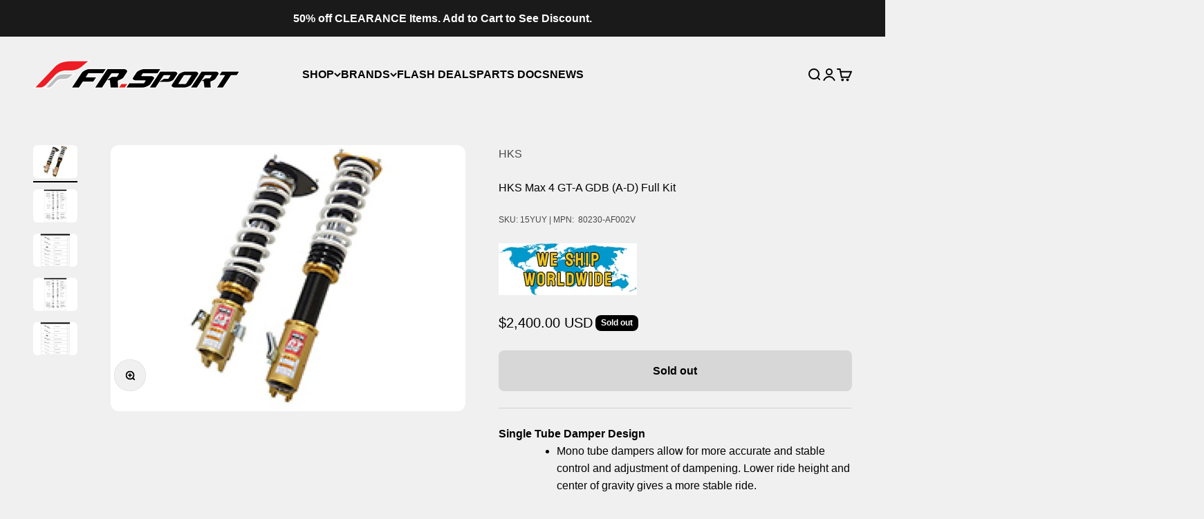

--- FILE ---
content_type: text/html; charset=utf-8
request_url: https://frsport.com/products/hks-80230-af002v-hks-max-4-gt-a-gdb-a-d-full-kit
body_size: 43666
content:
<!doctype html>

<html lang="en" dir="ltr">
  <head>
    <meta charset="utf-8">
    <meta name="viewport" content="width=device-width, initial-scale=1.0, height=device-height, minimum-scale=1.0, maximum-scale=1.0">
    <meta name="theme-color" content="#f0f0f0"><script async crossorigin fetchpriority="high" src="/cdn/shopifycloud/importmap-polyfill/es-modules-shim.2.4.0.js"></script>
<script>
    (function () {
      // Prevent double-run if theme rehydrates / partial renders
      if (window.__FR_ZARAZ_CONSENT_INIT__) return;
      window.__FR_ZARAZ_CONSENT_INIT__ = true;

      var CONSENT_OBJECT = {
        ad_storage: "granted",
        ad_user_data: "granted",
        ad_personalization: "granted",
        analytics_storage: "granted"
      };

      function applyConsent() {
        try {
          if (window.zaraz && typeof window.zaraz.set === "function") {
            window.zaraz.set("google_consent_update", CONSENT_OBJECT);
            window.zaraz.set("consent_ready", true);
            return true;
          }
        } catch (e) {}
        return false;
      }

      // Try immediately, then keep retrying briefly until Zaraz is available
      if (applyConsent()) return;

      var attempts = 0;
      var maxAttempts = 300;     // 300 * 20ms = 6s max
      var intervalMs = 20;

      var t = setInterval(function () {
        attempts++;
        if (applyConsent() || attempts >= maxAttempts) {
          clearInterval(t);
        }
      }, intervalMs);
    })();
    </script><title>HKS Max 4 GT-A GDB (A-D) Full Kit</title><meta name="description" content="Single Tube Damper Design Mono tube dampers allow for more accurate and stable control and adjustment of dampening. Lower ride height and center of gravity gives a more stable ride. Dust Boot Protect the shaft from the flying stones. PNE Coating Using this special surface coating provides 5 times better durability over"><link rel="canonical" href="https://frsport.com/products/hks-80230-af002v-hks-max-4-gt-a-gdb-a-d-full-kit"><link rel="shortcut icon" href="//frsport.com/cdn/shop/files/thumbnailSq_d77f7498-71f0-4079-844f-628622cdb9a3.jpg?v=1665190453&width=96">
      <link rel="apple-touch-icon" href="//frsport.com/cdn/shop/files/thumbnailSq_d77f7498-71f0-4079-844f-628622cdb9a3.jpg?v=1665190453&width=180"><link rel="preconnect" href="https://cdn.shopify.com">
    <link rel="preconnect" href="https://fonts.shopifycdn.com" crossorigin>
    
<meta property="og:type" content="product">
  <meta property="og:title" content="HKS  Max 4 GT-A GDB (A-D) Full Kit">
  <meta property="product:price:amount" content="2,400.00">
  <meta property="product:price:currency" content="USD">
  <meta property="product:availability" content="out of stock"><meta property="og:image" content="http://frsport.com/cdn/shop/products/80230-af002v_kit.jpg?v=1620275029&width=2048">
  <meta property="og:image:secure_url" content="https://frsport.com/cdn/shop/products/80230-af002v_kit.jpg?v=1620275029&width=2048">
  <meta property="og:image:width" content="1279">
  <meta property="og:image:height" content="960"><meta property="og:description" content="Single Tube Damper Design Mono tube dampers allow for more accurate and stable control and adjustment of dampening. Lower ride height and center of gravity gives a more stable ride. Dust Boot Protect the shaft from the flying stones. PNE Coating Using this special surface coating provides 5 times better durability over"><meta property="og:url" content="https://frsport.com/products/hks-80230-af002v-hks-max-4-gt-a-gdb-a-d-full-kit">
<meta property="og:site_name" content="FR SPORT"><meta name="twitter:card" content="summary"><meta name="twitter:title" content="HKS  Max 4 GT-A GDB (A-D) Full Kit">
  <meta name="twitter:description" content="Single Tube Damper Design Mono tube dampers allow for more accurate and stable control and adjustment of dampening. Lower ride height and center of gravity gives a more stable ride. Dust Boot Protect the shaft from the flying stones. PNE Coating Using this special surface coating provides 5 times better durability over standard galvanising. This prevents build-up around the threads of the adjustment areas allowing for easier height adjustment. M Shaft (?46 normal type) With the new design of cylinder shaft since the HIPERMAX M-1, MAX IV increased the cylinder shaft size to have a firm damping even at a little stroke range by optimizing the oil pressure characteristic. We mainly adopted this to the rear damper that can have a better driving experience. Adopted Pillow Ball Upper Mount For more accurate and sharp steering. New Design Needle Newly designed"><meta name="twitter:image" content="https://frsport.com/cdn/shop/products/80230-af002v_kit.jpg?crop=center&height=1200&v=1620275029&width=1200">
  <meta name="twitter:image:alt" content="HKS Suspension Kits 80230-AF002V Item Image">
<!-- Copyright FeedArmy 2024 Version 4.02 -->
<!-- FeedArmy tutorial found at https://feedarmy.com/kb/shopify-microdata-for-google-shopping/ -->

<!-- CODE SETTINGS START -->
<!-- CODE SETTINGS START -->

<!-- ALPHA2 CODE Please add your alpha2 code, you can find it here: https://help.shopify.com/en/api/custom-storefronts/storefront-api/reference/enum/countrycode --><!-- PRODUCT IDset your product id values are default, product_id, parent_id, sku--><!-- RETURNS How long is your returns policy in days? --><!-- SHIPPING How much do customer need to spend for free returns, assign your currency? -->
<!-- Disable / Enable shipping or returns true for enabled, false for disabled--><!-- CODE SETTINGS END -->
<!-- CODE SETTINGS END -->

<!-- ==================================== -->
<!-- DO NOT EDIT ANYTHING BELOW THIS LINE --><script type="application/ld+json" data-creator_name="FeedArmy">
{
  "@context": "http://schema.org/","@type": "Product","@id": "https:\/\/frsport.com\/products\/hks-80230-af002v-hks-max-4-gt-a-gdb-a-d-full-kit",
  "name": "HKS  Max 4 GT-A GDB (A-D) Full Kit",
  "url": "https://frsport.com/products/hks-80230-af002v-hks-max-4-gt-a-gdb-a-d-full-kit",
  "sku": "15YUY","productID": "shopify_US_6726554910872_39907109798040",
  "brand": {
    "@type": "Brand",
    "name": "HKS"
  },
  "description": "Single Tube Damper Design\nMono tube dampers allow for more accurate and stable control and adjustment of dampening. Lower ride height and center of gravity gives a more stable ride.\nDust Boot\nProtect the shaft from the flying stones.\nPNE Coating\nUsing this special surface coating provides 5 times better durability over standard galvanising. This prevents build-up around the threads of the adjustment areas allowing for easier height adjustment.\nM Shaft (?46 normal type)\nWith the new design of cylinder shaft since the HIPERMAX M-1, MAX IV increased the cylinder shaft size to have a firm damping even at a little stroke range by optimizing the oil pressure characteristic. We mainly adopted this to the rear damper that can have a better driving experience.\nAdopted Pillow Ball Upper Mount\nFor more accurate and sharp steering.\nNew Design Needle\nNewly designed needle has been used to revise the very low speed and middle and high speed dampening which is key to a comfort ride.\nReduction of Unsprung Weight\nIn order to reduce unsprung weight, bracket, ride height adjusters and lock nuts are made from aluminium. (Not for all vehicles)\n30 Step Damping Force Adjustment\n30 levels of dampening adjustment allow fine tune adjustment for street, circuit winding roads, highway, or the weight of the vehicle.\nSpecification:\n\n\n \nFRONT\nREAR\n\n\nDamping force adjustment\n30 steps\n30 steps\n\n\nBase valve\n-\n-\n\n\nHeight adjustable lower bracket\n?\n?\n\n\nUpper mount\nSpherical bearing\n????\n\n\nInverted\/Normal type\nInverted\nInverted\n\n\nDamper\/Spring layout\nCoilover\nCoilover\n\n\nSpring rate change at factory\nPossible\nPossible\n\n\nDamping force adjustment with wire\n-\n-\n\n\nHelper spring(Spring rate N\/mm)\n?(4.7)\n?(19.8)\n\n\n  \nKit Information\nSpring of Full Kit\n\n\n \nF\nR\n\n\nSpring rate N\/mm(kgf\/mm)\n59+19 ( 6+2=8 )\n38+19 ( 4+2=6 )\n\n\nFree height (mm)\n250\n250\n\n\nSpring type\nStraight\nStraight Barrel type\n\n\nRecommended range to change spring rate N\/mm(kgf\/mm)\n±20 ( 2 )\n?20 ( 2 )\n\n\nSpecification of damper\n\n\n \nF\nR\n\n\nDamping force (Rebound\/Damping)N*\n820 \/ 400\n400 \/ 220\n\n\nDefault position of dial\n15\n15\n\n\nRemaining damper stroke (Rebound\/Damping)mm\n70\/56(6)\n78\/91(11)\n\n\nSetting Data\n\n\n \nF\nR\n\n\nDefault\nTest\nDrivable limitHigh *\nDrivable limitLow *\nDefault\nTest\nDrivable limitHigh *\nDrivable limitLow *\n\n\nLength ofcase (mm)\n294\n?\n336\n285\n343\n?\n369\n340\n\n\nSpringSet length(mm)\n282\n?\n?\n?\n297\n?\n?\n295\n\n\nLength to ride hightadjuster (mm)\n22\n?\n64\n13\n122\n?\n148\n117\n\n\nLever ratio\n1.10\n1.08\n\n\n",
  "image": "https://frsport.com/cdn/shop/products/80230-af002v_kit_1500x1500.jpg?v=1620275029","hasMerchantReturnPolicy": {
          "@type": "MerchantReturnPolicy",
          "@id": "#return_policy",
          "applicableCountry": "US",
          "returnPolicyCategory": "https://schema.org/MerchantReturnFiniteReturnWindow",
          "merchantReturnDays": 90,
          "returnMethod": "https://schema.org/ReturnByMail",
          "returnFees": "https://schema.org/FreeReturn"
        },"shippingDetails": {
          "@type": "OfferShippingDetails",
          "@id": "#shipping_policy",
          
          "shippingRate": {
              "@type": "MonetaryAmount",
              "value": 10.0,
              "currency": "USD"
          },
          "weight":{
              "@type": "QuantitativeValue",
              "value" : "69.0 lb"
          },"shippingDestination": {
            "@type": "DefinedRegion",
            "addressCountry": "US"
          },
          "deliveryTime": {
            "@type": "ShippingDeliveryTime",
            "handlingTime": {
              "@type": "QuantitativeValue",
              "minValue": 1,
              "maxValue": 3,
              "unitCode": "DAY"
            },
            "transitTime": {
              "@type": "QuantitativeValue",
              "minValue": 2,
              "maxValue": 5,
              "unitCode": "DAY"
            }
          }
        },"offers": {"priceCurrency": "USD",
        "price": "2400.00",
        "itemCondition" : "http://schema.org/NewCondition",
        "availability" : "http://schema.org/OutOfStock",
        "priceValidUntil": "2027-01-24"}}
</script><!-- Copyright FeedArmy 2024 Version 4.02 -->

<!-- Breadcrumbs By FeedArmy Version 1.03 START -->


<script type="application/ld+json">
{
  "@context": "https://schema.org",
  "@type": "BreadcrumbList",
  "itemListElement": [{
    "@type": "ListItem",
    "position": 1,
    "item": {
      "@id": "https://frsport.com",
      "name": "FR SPORT"
    }
  },
  
  
  
  
  {
    "@type": "ListItem",
    "position": 2,
    "item": {
      "@id": "https://frsport.com/products/hks-80230-af002v-hks-max-4-gt-a-gdb-a-d-full-kit",
      "name": "HKS  Max 4 GT-A GDB (A-D) Full Kit"
    }
  }

]
}
</script>

<!-- Breadcrumbs By FeedArmy Version 1.03 END --><style>/* Typography (heading) */
  

/* Typography (body) */
  



:root {
    /**
     * ---------------------------------------------------------------------
     * SPACING VARIABLES
     *
     * We are using a spacing inspired from frameworks like Tailwind CSS.
     * ---------------------------------------------------------------------
     */
    --spacing-0-5: 0.125rem; /* 2px */
    --spacing-1: 0.25rem; /* 4px */
    --spacing-1-5: 0.375rem; /* 6px */
    --spacing-2: 0.5rem; /* 8px */
    --spacing-2-5: 0.625rem; /* 10px */
    --spacing-3: 0.75rem; /* 12px */
    --spacing-3-5: 0.875rem; /* 14px */
    --spacing-4: 1rem; /* 16px */
    --spacing-4-5: 1.125rem; /* 18px */
    --spacing-5: 1.25rem; /* 20px */
    --spacing-5-5: 1.375rem; /* 22px */
    --spacing-6: 1.5rem; /* 24px */
    --spacing-6-5: 1.625rem; /* 26px */
    --spacing-7: 1.75rem; /* 28px */
    --spacing-7-5: 1.875rem; /* 30px */
    --spacing-8: 2rem; /* 32px */
    --spacing-8-5: 2.125rem; /* 34px */
    --spacing-9: 2.25rem; /* 36px */
    --spacing-9-5: 2.375rem; /* 38px */
    --spacing-10: 2.5rem; /* 40px */
    --spacing-11: 2.75rem; /* 44px */
    --spacing-12: 3rem; /* 48px */
    --spacing-14: 3.5rem; /* 56px */
    --spacing-16: 4rem; /* 64px */
    --spacing-18: 4.5rem; /* 72px */
    --spacing-20: 5rem; /* 80px */
    --spacing-24: 6rem; /* 96px */
    --spacing-28: 7rem; /* 112px */
    --spacing-32: 8rem; /* 128px */
    --spacing-36: 9rem; /* 144px */
    --spacing-40: 10rem; /* 160px */
    --spacing-44: 11rem; /* 176px */
    --spacing-48: 12rem; /* 192px */
    --spacing-52: 13rem; /* 208px */
    --spacing-56: 14rem; /* 224px */
    --spacing-60: 15rem; /* 240px */
    --spacing-64: 16rem; /* 256px */
    --spacing-72: 18rem; /* 288px */
    --spacing-80: 20rem; /* 320px */
    --spacing-96: 24rem; /* 384px */

    /* Container */
    --container-max-width: 1600px;
    --container-narrow-max-width: 1350px;
    --container-gutter: var(--spacing-5);
    --section-outer-spacing-block: var(--spacing-12);
    --section-inner-max-spacing-block: var(--spacing-10);
    --section-inner-spacing-inline: var(--container-gutter);
    --section-stack-spacing-block: var(--spacing-8);

    /* Grid gutter */
    --grid-gutter: var(--spacing-5);

    /* Product list settings */
    --product-list-row-gap: var(--spacing-8);
    --product-list-column-gap: var(--grid-gutter);

    /* Form settings */
    --input-gap: var(--spacing-2);
    --input-height: 2.625rem;
    --input-padding-inline: var(--spacing-4);

    /* Other sizes */
    --sticky-area-height: calc(var(--sticky-announcement-bar-enabled, 0) * var(--announcement-bar-height, 0px) + var(--sticky-header-enabled, 0) * var(--header-height, 0px));

    /* RTL support */
    --transform-logical-flip: 1;
    --transform-origin-start: left;
    --transform-origin-end: right;

    /**
     * ---------------------------------------------------------------------
     * TYPOGRAPHY
     * ---------------------------------------------------------------------
     */

    /* Font properties */
    --heading-font-family: "system_ui", -apple-system, 'Segoe UI', Roboto, 'Helvetica Neue', 'Noto Sans', 'Liberation Sans', Arial, sans-serif, 'Apple Color Emoji', 'Segoe UI Emoji', 'Segoe UI Symbol', 'Noto Color Emoji';
    /* --heading-font-weight: 400; */
     --heading-font-weight: 600;
    --heading-font-style: normal;
    --heading-text-transform: normal;
    --heading-letter-spacing: -0.02em;
    --text-font-family: "system_ui", -apple-system, 'Segoe UI', Roboto, 'Helvetica Neue', 'Noto Sans', 'Liberation Sans', Arial, sans-serif, 'Apple Color Emoji', 'Segoe UI Emoji', 'Segoe UI Symbol', 'Noto Color Emoji';
    --text-font-weight: 400;
    --text-font-style: normal;
    --text-letter-spacing: 0.0em;

    /* Font sizes */
    --text-h0: 2.75rem;
    --text-h1: 2rem;
    --text-h2: 1.75rem;
    --text-h3: 1.375rem;
    --text-h4: 1.125rem;
    --text-h5: 1.125rem;
    --text-h6: 1rem;
    --text-xs: 0.6875rem;
    --text-sm: 0.75rem;
    --text-base: 0.875rem;
    --text-lg: 1.125rem;

    /**
     * ---------------------------------------------------------------------
     * COLORS
     * ---------------------------------------------------------------------
     */

    /* Color settings */--accent: 26 26 26;
    --text-primary: 0 0 0;
    --background-primary: 240 240 240;
    --dialog-background: 255 255 255;
    --border-color: var(--text-color, var(--text-primary)) / 0.12;

    /* Button colors */
    --button-background-primary: 26 26 26;
    --button-text-primary: 255 255 255;
    --button-background-secondary: 240 196 23;
    --button-text-secondary: 26 26 26;

    /* Status colors */
    --success-background: 224 239 230;
    --success-text: 0 122 49;
    --warning-background: 255 246 233;
    --warning-text: 255 183 74;
    --error-background: 250 225 225;
    --error-text: 217 7 7;

    /* Product colors */
    --on-sale-text: 217 7 7;
    --on-sale-badge-background: 217 7 7;
    --on-sale-badge-text: 255 255 255;
    --sold-out-badge-background: 0 0 0;
    --sold-out-badge-text: 255 255 255;
    --primary-badge-background: 128 60 238;
    --primary-badge-text: 255 255 255;
    --star-color: 255 183 74;
    --product-card-background: 255 255 255;
    --product-card-text: 0 0 0;

    /* Header colors */
    --header-background: 240 240 240;
    --header-text: 0 0 0;

    /* Footer colors */
    --footer-background: 255 255 255;
    --footer-text: 0 0 0;

    /* Rounded variables (used for border radius) */
    --rounded-xs: 0.25rem;
    --rounded-sm: 0.375rem;
    --rounded: 0.75rem;
    --rounded-lg: 1.5rem;
    --rounded-full: 9999px;

    --rounded-button: 0.5rem;
    --rounded-input: 0.5rem;

    /* Box shadow */
    --shadow-sm: 0 2px 8px rgb(var(--text-primary) / 0.1);
    --shadow: 0 5px 15px rgb(var(--text-primary) / 0.1);
    --shadow-md: 0 5px 30px rgb(var(--text-primary) / 0.1);
    --shadow-block: 0px 18px 50px rgb(var(--text-primary) / 0.1);

    /**
     * ---------------------------------------------------------------------
     * OTHER
     * ---------------------------------------------------------------------
     */

    --stagger-products-reveal-opacity: 0;
    --cursor-close-svg-url: url(//frsport.com/cdn/shop/t/68/assets/cursor-close.svg?v=147174565022153725511707100777);
    --cursor-zoom-in-svg-url: url(//frsport.com/cdn/shop/t/68/assets/cursor-zoom-in.svg?v=154953035094101115921707100789);
    --cursor-zoom-out-svg-url: url(//frsport.com/cdn/shop/t/68/assets/cursor-zoom-out.svg?v=16155520337305705181707100789);
    --checkmark-svg-url: url(//frsport.com/cdn/shop/t/68/assets/checkmark.svg?v=77552481021870063511707100771);
  }

  [dir="rtl"]:root {
    /* RTL support */
    --transform-logical-flip: -1;
    --transform-origin-start: right;
    --transform-origin-end: left;
  }

  @media screen and (min-width: 700px) {
    :root {
      /* Typography (font size) */
      --text-h0: 3.5rem;
      --text-h1: 2.5rem;
      --text-h2: 2rem;
      --text-h3: 1.625rem;
      --text-h4: 1.375rem;
      --text-h5: 1.125rem;
      --text-h6: 1rem;

      --text-xs: 0.75rem;
      --text-sm: 0.875rem;
      --text-base: 1.0rem;
      --text-lg: 1.25rem;

      /* Spacing */
      --container-gutter: 2rem;
      --section-outer-spacing-block: var(--spacing-16);
      --section-inner-max-spacing-block: var(--spacing-12);
      --section-inner-spacing-inline: var(--spacing-12);
      --section-stack-spacing-block: var(--spacing-12);

      /* Grid gutter */
      --grid-gutter: var(--spacing-6);

      /* Product list settings */
      --product-list-row-gap: var(--spacing-12);

      /* Form settings */
      --input-gap: 1rem;
      --input-height: 3.125rem;
      --input-padding-inline: var(--spacing-5);
    }
  }

  @media screen and (min-width: 1000px) {
    :root {
      /* Spacing settings */
      --container-gutter: var(--spacing-12);
      --section-outer-spacing-block: var(--spacing-18);
      --section-inner-max-spacing-block: var(--spacing-16);
      --section-inner-spacing-inline: var(--spacing-16);
      --section-stack-spacing-block: var(--spacing-12);
    }
  }

  @media screen and (min-width: 1150px) {
    :root {
      /* Spacing settings */
      --container-gutter: var(--spacing-12);
      --section-outer-spacing-block: var(--spacing-20);
      --section-inner-max-spacing-block: var(--spacing-16);
      --section-inner-spacing-inline: var(--spacing-16);
      --section-stack-spacing-block: var(--spacing-12);
    }
  }

  @media screen and (min-width: 1400px) {
    :root {
      /* Typography (font size) */
      --text-h0: 4.5rem;
      --text-h1: 3.5rem;
      --text-h2: 2.75rem;
      --text-h3: 2rem;
      --text-h4: 1.75rem;
      --text-h5: 1.375rem;
      --text-h6: 1.25rem;

      --section-outer-spacing-block: var(--spacing-24);
      --section-inner-max-spacing-block: var(--spacing-18);
      --section-inner-spacing-inline: var(--spacing-18);
    }
  }

  @media screen and (min-width: 1600px) {
    :root {
      --section-outer-spacing-block: var(--spacing-24);
      --section-inner-max-spacing-block: var(--spacing-20);
      --section-inner-spacing-inline: var(--spacing-20);
    }
  }

  /**
   * ---------------------------------------------------------------------
   * LIQUID DEPENDANT CSS
   *
   * Our main CSS is Liquid free, but some very specific features depend on
   * theme settings, so we have them here
   * ---------------------------------------------------------------------
   */@media screen and (pointer: fine) {
        .button:not([disabled]):hover, .btn:not([disabled]):hover, .shopify-payment-button__button--unbranded:not([disabled]):hover {
          --button-background-opacity: 0.85;
        }

        .button--subdued:not([disabled]):hover {
          --button-background: var(--text-color) / .05 !important;
        }
      }</style><script>
  // This allows to expose several variables to the global scope, to be used in scripts
  window.themeVariables = {
    settings: {
      showPageTransition: false,
      staggerProductsApparition: true,
      reduceDrawerAnimation: true,
      reduceMenuAnimation: true,
      headingApparition: "none",
      pageType: "product",
      moneyFormat: "${{amount}}",
      moneyWithCurrencyFormat: "${{amount}} USD",
      currencyCodeEnabled: true,
      cartType: "popover",
      showDiscount: true,
      discountMode: "saving",
      pageBackground: "#f0f0f0",
      textColor: "#000000"
    },

    strings: {
      accessibilityClose: "Close",
      accessibilityNext: "Next",
      accessibilityPrevious: "Previous",
      closeGallery: "Close gallery",
      zoomGallery: "Zoom",
      errorGallery: "Image cannot be loaded",
      searchNoResults: "No results could be found.",
      addOrderNote: "Add order note",
      editOrderNote: "Edit order note",
      shippingEstimatorNoResults: "Sorry, we do not ship to your address.",
      shippingEstimatorOneResult: "There is one shipping rate for your address:",
      shippingEstimatorMultipleResults: "There are several shipping rates for your address:",
      shippingEstimatorError: "One or more error occurred while retrieving shipping rates:"
    },

    breakpoints: {
      'sm': 'screen and (min-width: 700px)',
      'md': 'screen and (min-width: 1000px)',
      'lg': 'screen and (min-width: 1150px)',
      'xl': 'screen and (min-width: 1400px)',

      'sm-max': 'screen and (max-width: 699px)',
      'md-max': 'screen and (max-width: 999px)',
      'lg-max': 'screen and (max-width: 1149px)',
      'xl-max': 'screen and (max-width: 1399px)'
    }
  };

  // For detecting native share
  document.documentElement.classList.add(`native-share--${navigator.share ? 'enabled' : 'disabled'}`);// We save the product ID in local storage to be eventually used for recently viewed section
    try {
      const recentlyViewedProducts = new Set(JSON.parse(localStorage.getItem('theme:recently-viewed-products') || '[]'));

      recentlyViewedProducts.delete(6726554910872); // Delete first to re-move the product
      recentlyViewedProducts.add(6726554910872);

      localStorage.setItem('theme:recently-viewed-products', JSON.stringify(Array.from(recentlyViewedProducts.values()).reverse()));
    } catch (e) {
      // Safari in private mode does not allow setting item, we silently fail
    }</script><script>
      if (!(HTMLScriptElement.supports && HTMLScriptElement.supports('importmap'))) {
        const importMapPolyfill = document.createElement('script');
        importMapPolyfill.async = true;
        importMapPolyfill.src = "//frsport.com/cdn/shop/t/68/assets/es-module-shims.min.js?v=54064861605372301331741701110";

        document.head.appendChild(importMapPolyfill);
      }
    </script>

    <script type="importmap">{
        "imports": {
          "vendor": "//frsport.com/cdn/shop/t/68/assets/vendor.min.js?v=166563502121812900551745651374",
          "theme": "//frsport.com/cdn/shop/t/68/assets/theme.js?v=23030908608011835771767765755",
          "photoswipe": "//frsport.com/cdn/shop/t/68/assets/photoswipe.min.js?v=13374349288281597431721025285"
        }
      }
    </script>

    <script type="module" src="//frsport.com/cdn/shop/t/68/assets/vendor.min.js?v=166563502121812900551745651374"></script>
    <script type="module" src="//frsport.com/cdn/shop/t/68/assets/theme.js?v=23030908608011835771767765755"></script>

    <script>window.performance && window.performance.mark && window.performance.mark('shopify.content_for_header.start');</script><meta id="shopify-digital-wallet" name="shopify-digital-wallet" content="/56408670360/digital_wallets/dialog">
<meta name="shopify-checkout-api-token" content="a3e17fa09be1ad41190742ca2ab51182">
<link rel="alternate" type="application/json+oembed" href="https://frsport.com/products/hks-80230-af002v-hks-max-4-gt-a-gdb-a-d-full-kit.oembed">
<script async="async" src="/checkouts/internal/preloads.js?locale=en-US"></script>
<link rel="preconnect" href="https://shop.app" crossorigin="anonymous">
<script async="async" src="https://shop.app/checkouts/internal/preloads.js?locale=en-US&shop_id=56408670360" crossorigin="anonymous"></script>
<script id="apple-pay-shop-capabilities" type="application/json">{"shopId":56408670360,"countryCode":"US","currencyCode":"USD","merchantCapabilities":["supports3DS"],"merchantId":"gid:\/\/shopify\/Shop\/56408670360","merchantName":"FR SPORT","requiredBillingContactFields":["postalAddress","email","phone"],"requiredShippingContactFields":["postalAddress","email","phone"],"shippingType":"shipping","supportedNetworks":["visa","masterCard","amex","discover","elo","jcb"],"total":{"type":"pending","label":"FR SPORT","amount":"1.00"},"shopifyPaymentsEnabled":true,"supportsSubscriptions":true}</script>
<script id="shopify-features" type="application/json">{"accessToken":"a3e17fa09be1ad41190742ca2ab51182","betas":["rich-media-storefront-analytics"],"domain":"frsport.com","predictiveSearch":true,"shopId":56408670360,"locale":"en"}</script>
<script>var Shopify = Shopify || {};
Shopify.shop = "frsportshop.myshopify.com";
Shopify.locale = "en";
Shopify.currency = {"active":"USD","rate":"1.0"};
Shopify.country = "US";
Shopify.theme = {"name":"impact\/main","id":134609600664,"schema_name":"Impact","schema_version":"6.7.1","theme_store_id":null,"role":"main"};
Shopify.theme.handle = "null";
Shopify.theme.style = {"id":null,"handle":null};
Shopify.cdnHost = "frsport.com/cdn";
Shopify.routes = Shopify.routes || {};
Shopify.routes.root = "/";</script>
<script type="module">!function(o){(o.Shopify=o.Shopify||{}).modules=!0}(window);</script>
<script>!function(o){function n(){var o=[];function n(){o.push(Array.prototype.slice.apply(arguments))}return n.q=o,n}var t=o.Shopify=o.Shopify||{};t.loadFeatures=n(),t.autoloadFeatures=n()}(window);</script>
<script>
  window.ShopifyPay = window.ShopifyPay || {};
  window.ShopifyPay.apiHost = "shop.app\/pay";
  window.ShopifyPay.redirectState = null;
</script>
<script id="shop-js-analytics" type="application/json">{"pageType":"product"}</script>
<script defer="defer" async type="module" src="//frsport.com/cdn/shopifycloud/shop-js/modules/v2/client.init-shop-cart-sync_BT-GjEfc.en.esm.js"></script>
<script defer="defer" async type="module" src="//frsport.com/cdn/shopifycloud/shop-js/modules/v2/chunk.common_D58fp_Oc.esm.js"></script>
<script defer="defer" async type="module" src="//frsport.com/cdn/shopifycloud/shop-js/modules/v2/chunk.modal_xMitdFEc.esm.js"></script>
<script type="module">
  await import("//frsport.com/cdn/shopifycloud/shop-js/modules/v2/client.init-shop-cart-sync_BT-GjEfc.en.esm.js");
await import("//frsport.com/cdn/shopifycloud/shop-js/modules/v2/chunk.common_D58fp_Oc.esm.js");
await import("//frsport.com/cdn/shopifycloud/shop-js/modules/v2/chunk.modal_xMitdFEc.esm.js");

  window.Shopify.SignInWithShop?.initShopCartSync?.({"fedCMEnabled":true,"windoidEnabled":true});

</script>
<script defer="defer" async type="module" src="//frsport.com/cdn/shopifycloud/shop-js/modules/v2/client.payment-terms_Ci9AEqFq.en.esm.js"></script>
<script defer="defer" async type="module" src="//frsport.com/cdn/shopifycloud/shop-js/modules/v2/chunk.common_D58fp_Oc.esm.js"></script>
<script defer="defer" async type="module" src="//frsport.com/cdn/shopifycloud/shop-js/modules/v2/chunk.modal_xMitdFEc.esm.js"></script>
<script type="module">
  await import("//frsport.com/cdn/shopifycloud/shop-js/modules/v2/client.payment-terms_Ci9AEqFq.en.esm.js");
await import("//frsport.com/cdn/shopifycloud/shop-js/modules/v2/chunk.common_D58fp_Oc.esm.js");
await import("//frsport.com/cdn/shopifycloud/shop-js/modules/v2/chunk.modal_xMitdFEc.esm.js");

  
</script>
<script>
  window.Shopify = window.Shopify || {};
  if (!window.Shopify.featureAssets) window.Shopify.featureAssets = {};
  window.Shopify.featureAssets['shop-js'] = {"shop-cart-sync":["modules/v2/client.shop-cart-sync_DZOKe7Ll.en.esm.js","modules/v2/chunk.common_D58fp_Oc.esm.js","modules/v2/chunk.modal_xMitdFEc.esm.js"],"init-fed-cm":["modules/v2/client.init-fed-cm_B6oLuCjv.en.esm.js","modules/v2/chunk.common_D58fp_Oc.esm.js","modules/v2/chunk.modal_xMitdFEc.esm.js"],"shop-cash-offers":["modules/v2/client.shop-cash-offers_D2sdYoxE.en.esm.js","modules/v2/chunk.common_D58fp_Oc.esm.js","modules/v2/chunk.modal_xMitdFEc.esm.js"],"shop-login-button":["modules/v2/client.shop-login-button_QeVjl5Y3.en.esm.js","modules/v2/chunk.common_D58fp_Oc.esm.js","modules/v2/chunk.modal_xMitdFEc.esm.js"],"pay-button":["modules/v2/client.pay-button_DXTOsIq6.en.esm.js","modules/v2/chunk.common_D58fp_Oc.esm.js","modules/v2/chunk.modal_xMitdFEc.esm.js"],"shop-button":["modules/v2/client.shop-button_DQZHx9pm.en.esm.js","modules/v2/chunk.common_D58fp_Oc.esm.js","modules/v2/chunk.modal_xMitdFEc.esm.js"],"avatar":["modules/v2/client.avatar_BTnouDA3.en.esm.js"],"init-windoid":["modules/v2/client.init-windoid_CR1B-cfM.en.esm.js","modules/v2/chunk.common_D58fp_Oc.esm.js","modules/v2/chunk.modal_xMitdFEc.esm.js"],"init-shop-for-new-customer-accounts":["modules/v2/client.init-shop-for-new-customer-accounts_C_vY_xzh.en.esm.js","modules/v2/client.shop-login-button_QeVjl5Y3.en.esm.js","modules/v2/chunk.common_D58fp_Oc.esm.js","modules/v2/chunk.modal_xMitdFEc.esm.js"],"init-shop-email-lookup-coordinator":["modules/v2/client.init-shop-email-lookup-coordinator_BI7n9ZSv.en.esm.js","modules/v2/chunk.common_D58fp_Oc.esm.js","modules/v2/chunk.modal_xMitdFEc.esm.js"],"init-shop-cart-sync":["modules/v2/client.init-shop-cart-sync_BT-GjEfc.en.esm.js","modules/v2/chunk.common_D58fp_Oc.esm.js","modules/v2/chunk.modal_xMitdFEc.esm.js"],"shop-toast-manager":["modules/v2/client.shop-toast-manager_DiYdP3xc.en.esm.js","modules/v2/chunk.common_D58fp_Oc.esm.js","modules/v2/chunk.modal_xMitdFEc.esm.js"],"init-customer-accounts":["modules/v2/client.init-customer-accounts_D9ZNqS-Q.en.esm.js","modules/v2/client.shop-login-button_QeVjl5Y3.en.esm.js","modules/v2/chunk.common_D58fp_Oc.esm.js","modules/v2/chunk.modal_xMitdFEc.esm.js"],"init-customer-accounts-sign-up":["modules/v2/client.init-customer-accounts-sign-up_iGw4briv.en.esm.js","modules/v2/client.shop-login-button_QeVjl5Y3.en.esm.js","modules/v2/chunk.common_D58fp_Oc.esm.js","modules/v2/chunk.modal_xMitdFEc.esm.js"],"shop-follow-button":["modules/v2/client.shop-follow-button_CqMgW2wH.en.esm.js","modules/v2/chunk.common_D58fp_Oc.esm.js","modules/v2/chunk.modal_xMitdFEc.esm.js"],"checkout-modal":["modules/v2/client.checkout-modal_xHeaAweL.en.esm.js","modules/v2/chunk.common_D58fp_Oc.esm.js","modules/v2/chunk.modal_xMitdFEc.esm.js"],"shop-login":["modules/v2/client.shop-login_D91U-Q7h.en.esm.js","modules/v2/chunk.common_D58fp_Oc.esm.js","modules/v2/chunk.modal_xMitdFEc.esm.js"],"lead-capture":["modules/v2/client.lead-capture_BJmE1dJe.en.esm.js","modules/v2/chunk.common_D58fp_Oc.esm.js","modules/v2/chunk.modal_xMitdFEc.esm.js"],"payment-terms":["modules/v2/client.payment-terms_Ci9AEqFq.en.esm.js","modules/v2/chunk.common_D58fp_Oc.esm.js","modules/v2/chunk.modal_xMitdFEc.esm.js"]};
</script>
<script>(function() {
  var isLoaded = false;
  function asyncLoad() {
    if (isLoaded) return;
    isLoaded = true;
    var urls = ["https:\/\/loox.io\/widget\/N1WpcRa7Oa\/loox.1671094140368.js?shop=frsportshop.myshopify.com"];
    for (var i = 0; i < urls.length; i++) {
      var s = document.createElement('script');
      s.type = 'text/javascript';
      s.async = true;
      s.src = urls[i];
      var x = document.getElementsByTagName('script')[0];
      x.parentNode.insertBefore(s, x);
    }
  };
  if(window.attachEvent) {
    window.attachEvent('onload', asyncLoad);
  } else {
    window.addEventListener('load', asyncLoad, false);
  }
})();</script>
<script id="__st">var __st={"a":56408670360,"offset":-28800,"reqid":"1be80bf3-9b1b-4101-bd5e-f69e9777989f-1769266380","pageurl":"frsport.com\/products\/hks-80230-af002v-hks-max-4-gt-a-gdb-a-d-full-kit","u":"116f1052b379","p":"product","rtyp":"product","rid":6726554910872};</script>
<script>window.ShopifyPaypalV4VisibilityTracking = true;</script>
<script id="form-persister">!function(){'use strict';const t='contact',e='new_comment',n=[[t,t],['blogs',e],['comments',e],[t,'customer']],o='password',r='form_key',c=['recaptcha-v3-token','g-recaptcha-response','h-captcha-response',o],s=()=>{try{return window.sessionStorage}catch{return}},i='__shopify_v',u=t=>t.elements[r],a=function(){const t=[...n].map((([t,e])=>`form[action*='/${t}']:not([data-nocaptcha='true']) input[name='form_type'][value='${e}']`)).join(',');var e;return e=t,()=>e?[...document.querySelectorAll(e)].map((t=>t.form)):[]}();function m(t){const e=u(t);a().includes(t)&&(!e||!e.value)&&function(t){try{if(!s())return;!function(t){const e=s();if(!e)return;const n=u(t);if(!n)return;const o=n.value;o&&e.removeItem(o)}(t);const e=Array.from(Array(32),(()=>Math.random().toString(36)[2])).join('');!function(t,e){u(t)||t.append(Object.assign(document.createElement('input'),{type:'hidden',name:r})),t.elements[r].value=e}(t,e),function(t,e){const n=s();if(!n)return;const r=[...t.querySelectorAll(`input[type='${o}']`)].map((({name:t})=>t)),u=[...c,...r],a={};for(const[o,c]of new FormData(t).entries())u.includes(o)||(a[o]=c);n.setItem(e,JSON.stringify({[i]:1,action:t.action,data:a}))}(t,e)}catch(e){console.error('failed to persist form',e)}}(t)}const f=t=>{if('true'===t.dataset.persistBound)return;const e=function(t,e){const n=function(t){return'function'==typeof t.submit?t.submit:HTMLFormElement.prototype.submit}(t).bind(t);return function(){let t;return()=>{t||(t=!0,(()=>{try{e(),n()}catch(t){(t=>{console.error('form submit failed',t)})(t)}})(),setTimeout((()=>t=!1),250))}}()}(t,(()=>{m(t)}));!function(t,e){if('function'==typeof t.submit&&'function'==typeof e)try{t.submit=e}catch{}}(t,e),t.addEventListener('submit',(t=>{t.preventDefault(),e()})),t.dataset.persistBound='true'};!function(){function t(t){const e=(t=>{const e=t.target;return e instanceof HTMLFormElement?e:e&&e.form})(t);e&&m(e)}document.addEventListener('submit',t),document.addEventListener('DOMContentLoaded',(()=>{const e=a();for(const t of e)f(t);var n;n=document.body,new window.MutationObserver((t=>{for(const e of t)if('childList'===e.type&&e.addedNodes.length)for(const t of e.addedNodes)1===t.nodeType&&'FORM'===t.tagName&&a().includes(t)&&f(t)})).observe(n,{childList:!0,subtree:!0,attributes:!1}),document.removeEventListener('submit',t)}))}()}();</script>
<script integrity="sha256-4kQ18oKyAcykRKYeNunJcIwy7WH5gtpwJnB7kiuLZ1E=" data-source-attribution="shopify.loadfeatures" defer="defer" src="//frsport.com/cdn/shopifycloud/storefront/assets/storefront/load_feature-a0a9edcb.js" crossorigin="anonymous"></script>
<script crossorigin="anonymous" defer="defer" src="//frsport.com/cdn/shopifycloud/storefront/assets/shopify_pay/storefront-65b4c6d7.js?v=20250812"></script>
<script data-source-attribution="shopify.dynamic_checkout.dynamic.init">var Shopify=Shopify||{};Shopify.PaymentButton=Shopify.PaymentButton||{isStorefrontPortableWallets:!0,init:function(){window.Shopify.PaymentButton.init=function(){};var t=document.createElement("script");t.src="https://frsport.com/cdn/shopifycloud/portable-wallets/latest/portable-wallets.en.js",t.type="module",document.head.appendChild(t)}};
</script>
<script data-source-attribution="shopify.dynamic_checkout.buyer_consent">
  function portableWalletsHideBuyerConsent(e){var t=document.getElementById("shopify-buyer-consent"),n=document.getElementById("shopify-subscription-policy-button");t&&n&&(t.classList.add("hidden"),t.setAttribute("aria-hidden","true"),n.removeEventListener("click",e))}function portableWalletsShowBuyerConsent(e){var t=document.getElementById("shopify-buyer-consent"),n=document.getElementById("shopify-subscription-policy-button");t&&n&&(t.classList.remove("hidden"),t.removeAttribute("aria-hidden"),n.addEventListener("click",e))}window.Shopify?.PaymentButton&&(window.Shopify.PaymentButton.hideBuyerConsent=portableWalletsHideBuyerConsent,window.Shopify.PaymentButton.showBuyerConsent=portableWalletsShowBuyerConsent);
</script>
<script>
  function portableWalletsCleanup(e){e&&e.src&&console.error("Failed to load portable wallets script "+e.src);var t=document.querySelectorAll("shopify-accelerated-checkout .shopify-payment-button__skeleton, shopify-accelerated-checkout-cart .wallet-cart-button__skeleton"),e=document.getElementById("shopify-buyer-consent");for(let e=0;e<t.length;e++)t[e].remove();e&&e.remove()}function portableWalletsNotLoadedAsModule(e){e instanceof ErrorEvent&&"string"==typeof e.message&&e.message.includes("import.meta")&&"string"==typeof e.filename&&e.filename.includes("portable-wallets")&&(window.removeEventListener("error",portableWalletsNotLoadedAsModule),window.Shopify.PaymentButton.failedToLoad=e,"loading"===document.readyState?document.addEventListener("DOMContentLoaded",window.Shopify.PaymentButton.init):window.Shopify.PaymentButton.init())}window.addEventListener("error",portableWalletsNotLoadedAsModule);
</script>

<script type="module" src="https://frsport.com/cdn/shopifycloud/portable-wallets/latest/portable-wallets.en.js" onError="portableWalletsCleanup(this)" crossorigin="anonymous"></script>
<script nomodule>
  document.addEventListener("DOMContentLoaded", portableWalletsCleanup);
</script>

<link id="shopify-accelerated-checkout-styles" rel="stylesheet" media="screen" href="https://frsport.com/cdn/shopifycloud/portable-wallets/latest/accelerated-checkout-backwards-compat.css" crossorigin="anonymous">
<style id="shopify-accelerated-checkout-cart">
        #shopify-buyer-consent {
  margin-top: 1em;
  display: inline-block;
  width: 100%;
}

#shopify-buyer-consent.hidden {
  display: none;
}

#shopify-subscription-policy-button {
  background: none;
  border: none;
  padding: 0;
  text-decoration: underline;
  font-size: inherit;
  cursor: pointer;
}

#shopify-subscription-policy-button::before {
  box-shadow: none;
}

      </style>

<script>window.performance && window.performance.mark && window.performance.mark('shopify.content_for_header.end');</script>
<link href="//frsport.com/cdn/shop/t/68/assets/theme.css?v=97522425074988197901767476208" rel="stylesheet" type="text/css" media="all" /><script>
document.addEventListener("DOMContentLoaded", function() {

  // 1. SAFE INITIALIZATION (Prevents "undefined" errors without causing "loaded twice")
  if (typeof window.zaraz === "undefined") {
    window.zaraz = { ecommerce: function(){}, set: function(){}, track: function(){} };
  }

  // ===========================================================================
  // PART 1: COOKIE STITCHING (Crucial for Server-Side Worker)
  // ===========================================================================
  
  function getCookie(name) {
    const value = `; ${document.cookie}`;
    const parts = value.split(`; ${name}=`);
    if (parts.length === 2) return parts.pop().split(';').shift();
    return null; 
  }

  function getUrlParam(name) {
    const urlParams = new URLSearchParams(window.location.search);
    return urlParams.get(name);
  }

  async function saveTrackingToCart() {
    const gclid = getUrlParam('gclid') || getCookie('gclid') || getCookie('_gcl_aw'); 
    const wbraid = getUrlParam('wbraid') || getCookie('wbraid');
    const gbraid = getUrlParam('gbraid') || getCookie('gbraid');

    const attributes = {
        // --- GOOGLE ADS ---
        'gclid': gclid,        
        'wbraid': wbraid,       
        'gbraid': gbraid,       
        '_gcl_aw': getCookie('_gcl_aw'),
        '_gcl_au': getCookie('_gcl_au'), 
        '_gcl_dc': getCookie('_gcl_dc'),

        // --- ANALYTICS & SOCIAL ---
        '_ga': getCookie('_ga'),         
        '_fbp': getCookie('_fbp'),       
        '_fbc': getCookie('_fbc') || getUrlParam('fbclid'), 
        'ttclid': getCookie('ttclid') || getUrlParam('ttclid'),
        'msclkid': getCookie('msclkid') || getUrlParam('msclkid'), 
        'epik': getCookie('epik') || getUrlParam('epik')
    };

    const filteredAttributes = Object.fromEntries(
      Object.entries(attributes).filter(([, value]) => value)
    );
    if (Object.keys(filteredAttributes).length === 0) return;

    try {
      const cartResponse = await fetch('/cart.js');
      const cart = await cartResponse.json();
      const currentAttributes = cart.attributes || {};

      let needsUpdate = false;
      for (const [key, value] of Object.entries(filteredAttributes)) {
        if (currentAttributes[key] !== value) {
          needsUpdate = true;
          break;
        }
      }

      if (!needsUpdate) return;

      await fetch('/cart/update.js', {
        method: 'POST',
        headers: { 'Content-Type': 'application/json' },
        body: JSON.stringify({ attributes: filteredAttributes })
      });
    } catch (err) {
      console.error('Error saving tracking IDs', err);
    }
  }

  if (window.requestIdleCallback) {
    requestIdleCallback(saveTrackingToCart);
  } else {
    setTimeout(saveTrackingToCart, 2000);
  }

  // ===========================================================================
  // PART 2: ZARAZ EVENTS (Browser-Side Tracking)
  // ===========================================================================

  const shopData = {
    currency: "USD",
    template: "product",
    customerId: "",
    
    // PRODUCT CONTEXT (fallback for add to cart)
    currentId: "6726554910872",
    currentVariant: "39907109798040",
    currentName: "HKS  Max 4 GT-A GDB (A-D) Full Kit",
    currentPrice: 2400.0,
    
    // SPECIFIC PAGE DATA
    collectionTitle: "",
    searchTerm: "",
    
    // BLOG / ARTICLE CONTEXT
    articleId: "",
    articleTitle: ""
  };

  // Helper: Format ID to match Google Merchant Center exactly
  function getMerchantCenterId(productId, variantId) {
    if (!productId || !variantId) return "";
    return `shopify_US_${productId}_${variantId}`;
  }

  // --- HELPER: WAITER ---
  function withZaraz(callback) {
    if (typeof zaraz !== "undefined" && typeof zaraz.ecommerce === "function") {
      callback();
    } else {
      let attempts = 0;
      const interval = setInterval(() => {
        attempts++;
        if (typeof zaraz !== "undefined" && typeof zaraz.ecommerce === "function") {
          clearInterval(interval);
          callback();
        } else if (attempts > 30) clearInterval(interval);
      }, 500);
    }
  }

  // --- HELPER: DEBOUNCE ---
  let isFiring = false; 
  function fireOnce(callback) {
    if (isFiring) return;
    isFiring = true;
    callback();
    setTimeout(() => { isFiring = false; }, 1000); 
  }

  // --- PAGE EVENTS ---
  withZaraz(() => {
    
    // A. SET USER ID
    if(shopData.customerId) zaraz.set("user_id", shopData.customerId);

    // B. PRODUCT PAGE: Product Viewed
    if (shopData.template === 'product') {
      console.log("Zaraz: Track Product Viewed");
      zaraz.ecommerce("Product Viewed", {
        product_id: getMerchantCenterId(shopData.currentId, shopData.currentVariant),
        sku: "15YUY",
        category: "Suspension Kits",
        name: "HKS  Max 4 GT-A GDB (A-D) Full Kit",
        brand: "HKS",
        variant: "Default Title",
        price: 2400.0,
        currency: shopData.currency,
        value: 2400.0
      });
    }

    // C. COLLECTION PAGE: Product List Viewed
    if (shopData.template === 'collection') {
      console.log("Zaraz: Track Product List Viewed");
      zaraz.ecommerce("Product List Viewed", {
        list_id: "",
        category: "",
        products: [
          
        ]
      });
    }

    // D. SEARCH RESULTS: Products Searched
    if (shopData.template === 'search') {
      console.log("Zaraz: Track Products Searched");
      zaraz.ecommerce("Products Searched", {
        query: ""
      });
    }

    // E. CART PAGE: Cart Viewed
    if (shopData.template === 'cart') {
      console.log("Zaraz: Track Cart Viewed");
      zaraz.ecommerce("Cart Viewed", {
        cart_id: "0",
        currency: shopData.currency,
        products: [
          
        ]
      });
    }

    // F. BLOG/ARTICLE: view_content
    if (shopData.template === 'article') {
      console.log("Zaraz: Track view_content (Blog)");
      zaraz.track("view_content", {
        content_type: "article",
        content_id: shopData.articleId,
        content_name: shopData.articleTitle
      });
    }
  });

  // --- FORM EVENTS (ADD TO CART) ---
  document.body.addEventListener("submit", function(e) {
    var form = e.target.closest("form[action*='/cart/add']");
    if (!form) return;

    fireOnce(() => {
      withZaraz(() => {
        var productData = {"id":6726554910872,"title":"HKS  Max 4 GT-A GDB (A-D) Full Kit","handle":"hks-80230-af002v-hks-max-4-gt-a-gdb-a-d-full-kit","description":"\u003cp\u003e\u003cstrong\u003eSingle Tube Damper Design\u003c\/strong\u003e\u003c\/p\u003e\u003cdiv style=\"margin-left: 2em\"\u003e\u003cdiv style=\"margin-left: 2em\"\u003e\n\u003cul\u003e\u003cli\u003eMono tube dampers allow for more accurate and stable control and adjustment of dampening. Lower ride height and center of gravity gives a more stable ride.\u003c\/li\u003e\u003c\/ul\u003e\n\u003cp\u003e\u003cstrong\u003eDust Boot\u003c\/strong\u003e\u003c\/p\u003e\n\u003cul\u003e\u003cli\u003eProtect the shaft from the flying stones.\u003c\/li\u003e\u003c\/ul\u003e\n\u003cp\u003e\u003cstrong\u003ePNE Coating\u003c\/strong\u003e\u003c\/p\u003e\n\u003cul\u003e\u003cli\u003eUsing this special surface coating provides 5 times better durability over standard galvanising. This prevents build-up around the threads of the adjustment areas allowing for easier height adjustment.\u003c\/li\u003e\u003c\/ul\u003e\n\u003cp\u003e\u003cstrong\u003eM Shaft (?46 normal type)\u003c\/strong\u003e\u003c\/p\u003e\n\u003cul\u003e\u003cli\u003eWith the new design of cylinder shaft since the HIPERMAX M-1, MAX IV increased the cylinder shaft size to have a firm damping even at a little stroke range by optimizing the oil pressure characteristic. We mainly adopted this to the rear damper that can have a better driving experience.\u003c\/li\u003e\u003c\/ul\u003e\n\u003cp\u003e\u003cstrong\u003eAdopted Pillow Ball Upper Mount\u003c\/strong\u003e\u003c\/p\u003e\n\u003cul\u003e\u003cli\u003eFor more accurate and sharp steering.\u003c\/li\u003e\u003c\/ul\u003e\n\u003cp\u003e\u003cstrong\u003eNew Design Needle\u003c\/strong\u003e\u003c\/p\u003e\n\u003cul\u003e\u003cli\u003eNewly designed needle has been used to revise the very low speed and middle and high speed dampening which is key to a comfort ride.\u003c\/li\u003e\u003c\/ul\u003e\n\u003cp\u003e\u003cstrong\u003eReduction of Unsprung Weight\u003c\/strong\u003e\u003c\/p\u003e\n\u003cul\u003e\u003cli\u003eIn order to reduce unsprung weight, bracket, ride height adjusters and lock nuts are made from aluminium. (Not for all vehicles)\u003c\/li\u003e\u003c\/ul\u003e\n\u003cp\u003e\u003cstrong\u003e30 Step Damping Force Adjustment\u003c\/strong\u003e\u003c\/p\u003e\n\u003cul\u003e\u003cli\u003e30 levels of dampening adjustment allow fine tune adjustment for street, circuit winding roads, highway, or the weight of the vehicle.\u003c\/li\u003e\u003c\/ul\u003e\n\u003cp\u003e\u003cstrong\u003eSpecification:\u003c\/strong\u003e\u003c\/p\u003e\n\u003ctable border=\"0\" width=\"330\" cellspacing=\"1\" cellpadding=\"3\" bgcolor=\"#666666\"\u003e\u003ctbody\u003e\n\u003ctr align=\"middle\" bgcolor=\"#CCCCCC\"\u003e\n\u003ctd\u003e \u003c\/td\u003e\n\u003ctd width=\"60\"\u003eFRONT\u003c\/td\u003e\n\u003ctd width=\"60\"\u003eREAR\u003c\/td\u003e\n\u003c\/tr\u003e\n\u003ctr align=\"middle\" bgcolor=\"#FFFFFF\"\u003e\n\u003ctd bgcolor=\"#CCCCCC\"\u003eDamping force adjustment\u003c\/td\u003e\n\u003ctd colspan=\"1\"\u003e30 steps\u003c\/td\u003e\n\u003ctd colspan=\"1\"\u003e30 steps\u003c\/td\u003e\n\u003c\/tr\u003e\n\u003ctr align=\"middle\" bgcolor=\"#FFFFFF\"\u003e\n\u003ctd bgcolor=\"#CCCCCC\"\u003eBase valve\u003c\/td\u003e\n\u003ctd\u003e-\u003c\/td\u003e\n\u003ctd\u003e-\u003c\/td\u003e\n\u003c\/tr\u003e\n\u003ctr align=\"middle\" bgcolor=\"#FFFFFF\"\u003e\n\u003ctd bgcolor=\"#CCCCCC\"\u003eHeight adjustable lower bracket\u003c\/td\u003e\n\u003ctd\u003e?\u003c\/td\u003e\n\u003ctd\u003e?\u003c\/td\u003e\n\u003c\/tr\u003e\n\u003ctr align=\"middle\" bgcolor=\"#FFFFFF\"\u003e\n\u003ctd bgcolor=\"#CCCCCC\"\u003eUpper mount\u003c\/td\u003e\n\u003ctd\u003eSpherical bearing\u003c\/td\u003e\n\u003ctd\u003e????\u003c\/td\u003e\n\u003c\/tr\u003e\n\u003ctr align=\"middle\" bgcolor=\"#FFFFFF\"\u003e\n\u003ctd bgcolor=\"#CCCCCC\"\u003eInverted\/Normal type\u003c\/td\u003e\n\u003ctd\u003eInverted\u003c\/td\u003e\n\u003ctd\u003eInverted\u003c\/td\u003e\n\u003c\/tr\u003e\n\u003ctr align=\"middle\" bgcolor=\"#FFFFFF\"\u003e\n\u003ctd bgcolor=\"#CCCCCC\"\u003eDamper\/Spring layout\u003c\/td\u003e\n\u003ctd\u003eCoilover\u003c\/td\u003e\n\u003ctd\u003eCoilover\u003c\/td\u003e\n\u003c\/tr\u003e\n\u003ctr align=\"middle\" bgcolor=\"#FFFFFF\"\u003e\n\u003ctd bgcolor=\"#CCCCCC\"\u003eSpring rate change at factory\u003c\/td\u003e\n\u003ctd\u003ePossible\u003c\/td\u003e\n\u003ctd\u003ePossible\u003c\/td\u003e\n\u003c\/tr\u003e\n\u003ctr align=\"middle\" bgcolor=\"#FFFFFF\"\u003e\n\u003ctd bgcolor=\"#CCCCCC\"\u003eDamping force adjustment with wire\u003c\/td\u003e\n\u003ctd\u003e-\u003c\/td\u003e\n\u003ctd\u003e-\u003c\/td\u003e\n\u003c\/tr\u003e\n\u003ctr align=\"middle\" bgcolor=\"#FFFFFF\"\u003e\n\u003ctd bgcolor=\"#CCCCCC\"\u003eHelper spring\u003cbr\u003e(Spring rate N\/mm)\u003c\/td\u003e\n\u003ctd\u003e?(4.7)\u003c\/td\u003e\n\u003ctd\u003e?(19.8)\u003c\/td\u003e\n\u003c\/tr\u003e\n\u003c\/tbody\u003e\u003c\/table\u003e\n\u003cp\u003e  \u003c\/p\u003e\n\u003cp\u003e\u003cstrong\u003eKit Information\u003c\/strong\u003e\u003c\/p\u003e\n\u003cul\u003e\u003cli\u003e\u003cstrong\u003eSpring of Full Kit\u003c\/strong\u003e\u003c\/li\u003e\u003c\/ul\u003e\n\u003ctable border=\"0\" width=\"650\" cellspacing=\"1\" cellpadding=\"3\" bgcolor=\"#666666\"\u003e\u003ctbody\u003e\n\u003ctr align=\"middle\" bgcolor=\"#CCCCCC\"\u003e\n\u003ctd\u003e \u003c\/td\u003e\n\u003ctd width=\"140\"\u003eF\u003c\/td\u003e\n\u003ctd width=\"140\"\u003eR\u003c\/td\u003e\n\u003c\/tr\u003e\n\u003ctr align=\"middle\" bgcolor=\"#FFFFFF\"\u003e\n\u003ctd bgcolor=\"#CCCCCC\"\u003eSpring rate N\/mm(kgf\/mm)\u003c\/td\u003e\n\u003ctd\u003e59+19 ( 6+2=8 )\u003c\/td\u003e\n\u003ctd\u003e38+19 ( 4+2=6 )\u003c\/td\u003e\n\u003c\/tr\u003e\n\u003ctr align=\"middle\" bgcolor=\"#FFFFFF\"\u003e\n\u003ctd bgcolor=\"#CCCCCC\"\u003eFree height (mm)\u003c\/td\u003e\n\u003ctd\u003e250\u003c\/td\u003e\n\u003ctd\u003e250\u003c\/td\u003e\n\u003c\/tr\u003e\n\u003ctr align=\"middle\" bgcolor=\"#FFFFFF\"\u003e\n\u003ctd bgcolor=\"#CCCCCC\"\u003eSpring type\u003c\/td\u003e\n\u003ctd\u003eStraight\u003c\/td\u003e\n\u003ctd\u003eStraight Barrel type\u003c\/td\u003e\n\u003c\/tr\u003e\n\u003ctr align=\"middle\" bgcolor=\"#FFFFFF\"\u003e\n\u003ctd bgcolor=\"#CCCCCC\"\u003eRecommended range to change spring rate N\/mm(kgf\/mm)\u003c\/td\u003e\n\u003ctd\u003e±20 ( 2 )\u003c\/td\u003e\n\u003ctd\u003e?20 ( 2 )\u003c\/td\u003e\n\u003c\/tr\u003e\n\u003c\/tbody\u003e\u003c\/table\u003e\n\u003cul\u003e\u003cli\u003e\u003cstrong\u003eSpecification of damper\u003c\/strong\u003e\u003c\/li\u003e\u003c\/ul\u003e\n\u003ctable border=\"0\" width=\"650\" cellspacing=\"1\" cellpadding=\"3\" bgcolor=\"#666666\"\u003e\u003ctbody\u003e\n\u003ctr align=\"middle\" bgcolor=\"#CCCCCC\"\u003e\n\u003ctd\u003e \u003c\/td\u003e\n\u003ctd width=\"140\"\u003eF\u003c\/td\u003e\n\u003ctd width=\"140\"\u003eR\u003c\/td\u003e\n\u003c\/tr\u003e\n\u003ctr align=\"middle\" bgcolor=\"#FFFFFF\"\u003e\n\u003ctd bgcolor=\"#CCCCCC\"\u003eDamping force (Rebound\/Damping)N*\u003c\/td\u003e\n\u003ctd\u003e820 \/ 400\u003c\/td\u003e\n\u003ctd\u003e400 \/ 220\u003c\/td\u003e\n\u003c\/tr\u003e\n\u003ctr align=\"middle\" bgcolor=\"#FFFFFF\"\u003e\n\u003ctd bgcolor=\"#CCCCCC\"\u003eDefault position of dial\u003c\/td\u003e\n\u003ctd\u003e15\u003c\/td\u003e\n\u003ctd\u003e15\u003c\/td\u003e\n\u003c\/tr\u003e\n\u003ctr align=\"middle\" bgcolor=\"#FFFFFF\"\u003e\n\u003ctd bgcolor=\"#CCCCCC\"\u003eRemaining damper stroke (Rebound\/Damping)mm\u003c\/td\u003e\n\u003ctd\u003e70\/56(6)\u003c\/td\u003e\n\u003ctd\u003e78\/91(11)\u003c\/td\u003e\n\u003c\/tr\u003e\n\u003c\/tbody\u003e\u003c\/table\u003e\n\u003cul\u003e\u003cli\u003e\u003cstrong\u003eSetting Data\u003c\/strong\u003e\u003c\/li\u003e\u003c\/ul\u003e\n\u003ctable border=\"0\" width=\"650\" cellspacing=\"1\" cellpadding=\"3\" bgcolor=\"#666666\"\u003e\u003ctbody\u003e\n\u003ctr align=\"middle\" bgcolor=\"#CCCCCC\"\u003e\n\u003ctd rowspan=\"2\"\u003e \u003c\/td\u003e\n\u003ctd colspan=\"4\"\u003eF\u003c\/td\u003e\n\u003ctd colspan=\"4\"\u003eR\u003c\/td\u003e\n\u003c\/tr\u003e\n\u003ctr align=\"middle\" bgcolor=\"#CCCCCC\"\u003e\n\u003ctd nowrap\u003eDefault\u003c\/td\u003e\n\u003ctd nowrap\u003eTest\u003c\/td\u003e\n\u003ctd nowrap\u003eDrivable limit\u003cbr\u003eHigh *\u003c\/td\u003e\n\u003ctd nowrap\u003eDrivable limit\u003cbr\u003eLow *\u003c\/td\u003e\n\u003ctd nowrap\u003eDefault\u003c\/td\u003e\n\u003ctd nowrap\u003eTest\u003c\/td\u003e\n\u003ctd nowrap\u003eDrivable limit\u003cbr\u003eHigh *\u003c\/td\u003e\n\u003ctd nowrap\u003eDrivable limit\u003cbr\u003eLow *\u003c\/td\u003e\n\u003c\/tr\u003e\n\u003ctr align=\"middle\" bgcolor=\"#FFFFFF\"\u003e\n\u003ctd nowrap bgcolor=\"#CCCCCC\"\u003eLength of\u003cbr\u003ecase (mm)\u003c\/td\u003e\n\u003ctd\u003e294\u003c\/td\u003e\n\u003ctd\u003e?\u003c\/td\u003e\n\u003ctd\u003e336\u003c\/td\u003e\n\u003ctd\u003e285\u003c\/td\u003e\n\u003ctd\u003e343\u003c\/td\u003e\n\u003ctd\u003e?\u003c\/td\u003e\n\u003ctd\u003e369\u003c\/td\u003e\n\u003ctd\u003e340\u003c\/td\u003e\n\u003c\/tr\u003e\n\u003ctr align=\"middle\" bgcolor=\"#FFFFFF\"\u003e\n\u003ctd nowrap bgcolor=\"#CCCCCC\"\u003eSpring\u003cbr\u003eSet length(mm)\u003c\/td\u003e\n\u003ctd\u003e282\u003c\/td\u003e\n\u003ctd\u003e?\u003c\/td\u003e\n\u003ctd\u003e?\u003c\/td\u003e\n\u003ctd\u003e?\u003c\/td\u003e\n\u003ctd\u003e297\u003c\/td\u003e\n\u003ctd\u003e?\u003c\/td\u003e\n\u003ctd\u003e?\u003c\/td\u003e\n\u003ctd\u003e295\u003c\/td\u003e\n\u003c\/tr\u003e\n\u003ctr align=\"middle\" bgcolor=\"#FFFFFF\"\u003e\n\u003ctd nowrap bgcolor=\"#CCCCCC\"\u003eLength to ride hight\u003cbr\u003eadjuster (mm)\u003c\/td\u003e\n\u003ctd\u003e22\u003c\/td\u003e\n\u003ctd\u003e?\u003c\/td\u003e\n\u003ctd\u003e64\u003c\/td\u003e\n\u003ctd\u003e13\u003c\/td\u003e\n\u003ctd\u003e122\u003c\/td\u003e\n\u003ctd\u003e?\u003c\/td\u003e\n\u003ctd\u003e148\u003c\/td\u003e\n\u003ctd\u003e117\u003c\/td\u003e\n\u003c\/tr\u003e\n\u003ctr align=\"middle\" bgcolor=\"#FFFFFF\"\u003e\n\u003ctd nowrap bgcolor=\"#CCCCCC\"\u003eLever ratio\u003c\/td\u003e\n\u003ctd colspan=\"4\"\u003e1.10\u003c\/td\u003e\n\u003ctd colspan=\"4\"\u003e1.08\u003c\/td\u003e\n\u003c\/tr\u003e\n\u003c\/tbody\u003e\u003c\/table\u003e\n\u003c\/div\u003e\u003c\/div\u003e","published_at":"2020-12-21T18:42:21-08:00","created_at":"2021-05-05T21:23:49-07:00","vendor":"HKS","type":"Suspension Kits","tags":["80230-AF002V","80230AF002V"],"price":240000,"price_min":240000,"price_max":240000,"available":false,"price_varies":false,"compare_at_price":240000,"compare_at_price_min":240000,"compare_at_price_max":240000,"compare_at_price_varies":false,"variants":[{"id":39907109798040,"title":"Default Title","option1":"Default Title","option2":null,"option3":null,"sku":"15YUY","requires_shipping":true,"taxable":true,"featured_image":null,"available":false,"name":"HKS  Max 4 GT-A GDB (A-D) Full Kit","public_title":null,"options":["Default Title"],"price":240000,"weight":31298,"compare_at_price":240000,"inventory_management":"shopify","barcode":"","requires_selling_plan":false,"selling_plan_allocations":[],"quantity_rule":{"min":1,"max":null,"increment":1}}],"images":["\/\/frsport.com\/cdn\/shop\/products\/80230-af002v_kit.jpg?v=1620275029","\/\/frsport.com\/cdn\/shop\/products\/80230-af002v_zu1_en.jpg?v=1626279422","\/\/frsport.com\/cdn\/shop\/products\/80230-af002v_zu2_en.jpg?v=1626279422","\/\/frsport.com\/cdn\/shop\/products\/80230-af002v_zu1_en_ca488581-e4d4-4ef0-9cac-06c1d2dfd37b.jpg?v=1626279422","\/\/frsport.com\/cdn\/shop\/products\/80230-af002v_zu2_en_b20ce50c-a823-4cb4-bcd3-d2cbe77e9237.jpg?v=1626279422"],"featured_image":"\/\/frsport.com\/cdn\/shop\/products\/80230-af002v_kit.jpg?v=1620275029","options":["Title"],"media":[{"alt":"HKS Suspension Kits 80230-AF002V Item Image","id":22209721794712,"position":1,"preview_image":{"aspect_ratio":1.332,"height":960,"width":1279,"src":"\/\/frsport.com\/cdn\/shop\/products\/80230-af002v_kit.jpg?v=1620275029"},"aspect_ratio":1.332,"height":960,"media_type":"image","src":"\/\/frsport.com\/cdn\/shop\/products\/80230-af002v_kit.jpg?v=1620275029","width":1279},{"alt":null,"id":23359195742360,"position":2,"preview_image":{"aspect_ratio":1.332,"height":960,"width":1279,"src":"\/\/frsport.com\/cdn\/shop\/products\/80230-af002v_zu1_en.jpg?v=1626279422"},"aspect_ratio":1.332,"height":960,"media_type":"image","src":"\/\/frsport.com\/cdn\/shop\/products\/80230-af002v_zu1_en.jpg?v=1626279422","width":1279},{"alt":null,"id":23359195775128,"position":3,"preview_image":{"aspect_ratio":1.333,"height":960,"width":1280,"src":"\/\/frsport.com\/cdn\/shop\/products\/80230-af002v_zu2_en.jpg?v=1626279422"},"aspect_ratio":1.333,"height":960,"media_type":"image","src":"\/\/frsport.com\/cdn\/shop\/products\/80230-af002v_zu2_en.jpg?v=1626279422","width":1280},{"alt":null,"id":23365313233048,"position":4,"preview_image":{"aspect_ratio":1.332,"height":960,"width":1279,"src":"\/\/frsport.com\/cdn\/shop\/products\/80230-af002v_zu1_en_ca488581-e4d4-4ef0-9cac-06c1d2dfd37b.jpg?v=1626279422"},"aspect_ratio":1.332,"height":960,"media_type":"image","src":"\/\/frsport.com\/cdn\/shop\/products\/80230-af002v_zu1_en_ca488581-e4d4-4ef0-9cac-06c1d2dfd37b.jpg?v=1626279422","width":1279},{"alt":null,"id":23365313396888,"position":5,"preview_image":{"aspect_ratio":1.333,"height":960,"width":1280,"src":"\/\/frsport.com\/cdn\/shop\/products\/80230-af002v_zu2_en_b20ce50c-a823-4cb4-bcd3-d2cbe77e9237.jpg?v=1626279422"},"aspect_ratio":1.333,"height":960,"media_type":"image","src":"\/\/frsport.com\/cdn\/shop\/products\/80230-af002v_zu2_en_b20ce50c-a823-4cb4-bcd3-d2cbe77e9237.jpg?v=1626279422","width":1280}],"requires_selling_plan":false,"selling_plan_groups":[],"content":"\u003cp\u003e\u003cstrong\u003eSingle Tube Damper Design\u003c\/strong\u003e\u003c\/p\u003e\u003cdiv style=\"margin-left: 2em\"\u003e\u003cdiv style=\"margin-left: 2em\"\u003e\n\u003cul\u003e\u003cli\u003eMono tube dampers allow for more accurate and stable control and adjustment of dampening. Lower ride height and center of gravity gives a more stable ride.\u003c\/li\u003e\u003c\/ul\u003e\n\u003cp\u003e\u003cstrong\u003eDust Boot\u003c\/strong\u003e\u003c\/p\u003e\n\u003cul\u003e\u003cli\u003eProtect the shaft from the flying stones.\u003c\/li\u003e\u003c\/ul\u003e\n\u003cp\u003e\u003cstrong\u003ePNE Coating\u003c\/strong\u003e\u003c\/p\u003e\n\u003cul\u003e\u003cli\u003eUsing this special surface coating provides 5 times better durability over standard galvanising. This prevents build-up around the threads of the adjustment areas allowing for easier height adjustment.\u003c\/li\u003e\u003c\/ul\u003e\n\u003cp\u003e\u003cstrong\u003eM Shaft (?46 normal type)\u003c\/strong\u003e\u003c\/p\u003e\n\u003cul\u003e\u003cli\u003eWith the new design of cylinder shaft since the HIPERMAX M-1, MAX IV increased the cylinder shaft size to have a firm damping even at a little stroke range by optimizing the oil pressure characteristic. We mainly adopted this to the rear damper that can have a better driving experience.\u003c\/li\u003e\u003c\/ul\u003e\n\u003cp\u003e\u003cstrong\u003eAdopted Pillow Ball Upper Mount\u003c\/strong\u003e\u003c\/p\u003e\n\u003cul\u003e\u003cli\u003eFor more accurate and sharp steering.\u003c\/li\u003e\u003c\/ul\u003e\n\u003cp\u003e\u003cstrong\u003eNew Design Needle\u003c\/strong\u003e\u003c\/p\u003e\n\u003cul\u003e\u003cli\u003eNewly designed needle has been used to revise the very low speed and middle and high speed dampening which is key to a comfort ride.\u003c\/li\u003e\u003c\/ul\u003e\n\u003cp\u003e\u003cstrong\u003eReduction of Unsprung Weight\u003c\/strong\u003e\u003c\/p\u003e\n\u003cul\u003e\u003cli\u003eIn order to reduce unsprung weight, bracket, ride height adjusters and lock nuts are made from aluminium. (Not for all vehicles)\u003c\/li\u003e\u003c\/ul\u003e\n\u003cp\u003e\u003cstrong\u003e30 Step Damping Force Adjustment\u003c\/strong\u003e\u003c\/p\u003e\n\u003cul\u003e\u003cli\u003e30 levels of dampening adjustment allow fine tune adjustment for street, circuit winding roads, highway, or the weight of the vehicle.\u003c\/li\u003e\u003c\/ul\u003e\n\u003cp\u003e\u003cstrong\u003eSpecification:\u003c\/strong\u003e\u003c\/p\u003e\n\u003ctable border=\"0\" width=\"330\" cellspacing=\"1\" cellpadding=\"3\" bgcolor=\"#666666\"\u003e\u003ctbody\u003e\n\u003ctr align=\"middle\" bgcolor=\"#CCCCCC\"\u003e\n\u003ctd\u003e \u003c\/td\u003e\n\u003ctd width=\"60\"\u003eFRONT\u003c\/td\u003e\n\u003ctd width=\"60\"\u003eREAR\u003c\/td\u003e\n\u003c\/tr\u003e\n\u003ctr align=\"middle\" bgcolor=\"#FFFFFF\"\u003e\n\u003ctd bgcolor=\"#CCCCCC\"\u003eDamping force adjustment\u003c\/td\u003e\n\u003ctd colspan=\"1\"\u003e30 steps\u003c\/td\u003e\n\u003ctd colspan=\"1\"\u003e30 steps\u003c\/td\u003e\n\u003c\/tr\u003e\n\u003ctr align=\"middle\" bgcolor=\"#FFFFFF\"\u003e\n\u003ctd bgcolor=\"#CCCCCC\"\u003eBase valve\u003c\/td\u003e\n\u003ctd\u003e-\u003c\/td\u003e\n\u003ctd\u003e-\u003c\/td\u003e\n\u003c\/tr\u003e\n\u003ctr align=\"middle\" bgcolor=\"#FFFFFF\"\u003e\n\u003ctd bgcolor=\"#CCCCCC\"\u003eHeight adjustable lower bracket\u003c\/td\u003e\n\u003ctd\u003e?\u003c\/td\u003e\n\u003ctd\u003e?\u003c\/td\u003e\n\u003c\/tr\u003e\n\u003ctr align=\"middle\" bgcolor=\"#FFFFFF\"\u003e\n\u003ctd bgcolor=\"#CCCCCC\"\u003eUpper mount\u003c\/td\u003e\n\u003ctd\u003eSpherical bearing\u003c\/td\u003e\n\u003ctd\u003e????\u003c\/td\u003e\n\u003c\/tr\u003e\n\u003ctr align=\"middle\" bgcolor=\"#FFFFFF\"\u003e\n\u003ctd bgcolor=\"#CCCCCC\"\u003eInverted\/Normal type\u003c\/td\u003e\n\u003ctd\u003eInverted\u003c\/td\u003e\n\u003ctd\u003eInverted\u003c\/td\u003e\n\u003c\/tr\u003e\n\u003ctr align=\"middle\" bgcolor=\"#FFFFFF\"\u003e\n\u003ctd bgcolor=\"#CCCCCC\"\u003eDamper\/Spring layout\u003c\/td\u003e\n\u003ctd\u003eCoilover\u003c\/td\u003e\n\u003ctd\u003eCoilover\u003c\/td\u003e\n\u003c\/tr\u003e\n\u003ctr align=\"middle\" bgcolor=\"#FFFFFF\"\u003e\n\u003ctd bgcolor=\"#CCCCCC\"\u003eSpring rate change at factory\u003c\/td\u003e\n\u003ctd\u003ePossible\u003c\/td\u003e\n\u003ctd\u003ePossible\u003c\/td\u003e\n\u003c\/tr\u003e\n\u003ctr align=\"middle\" bgcolor=\"#FFFFFF\"\u003e\n\u003ctd bgcolor=\"#CCCCCC\"\u003eDamping force adjustment with wire\u003c\/td\u003e\n\u003ctd\u003e-\u003c\/td\u003e\n\u003ctd\u003e-\u003c\/td\u003e\n\u003c\/tr\u003e\n\u003ctr align=\"middle\" bgcolor=\"#FFFFFF\"\u003e\n\u003ctd bgcolor=\"#CCCCCC\"\u003eHelper spring\u003cbr\u003e(Spring rate N\/mm)\u003c\/td\u003e\n\u003ctd\u003e?(4.7)\u003c\/td\u003e\n\u003ctd\u003e?(19.8)\u003c\/td\u003e\n\u003c\/tr\u003e\n\u003c\/tbody\u003e\u003c\/table\u003e\n\u003cp\u003e  \u003c\/p\u003e\n\u003cp\u003e\u003cstrong\u003eKit Information\u003c\/strong\u003e\u003c\/p\u003e\n\u003cul\u003e\u003cli\u003e\u003cstrong\u003eSpring of Full Kit\u003c\/strong\u003e\u003c\/li\u003e\u003c\/ul\u003e\n\u003ctable border=\"0\" width=\"650\" cellspacing=\"1\" cellpadding=\"3\" bgcolor=\"#666666\"\u003e\u003ctbody\u003e\n\u003ctr align=\"middle\" bgcolor=\"#CCCCCC\"\u003e\n\u003ctd\u003e \u003c\/td\u003e\n\u003ctd width=\"140\"\u003eF\u003c\/td\u003e\n\u003ctd width=\"140\"\u003eR\u003c\/td\u003e\n\u003c\/tr\u003e\n\u003ctr align=\"middle\" bgcolor=\"#FFFFFF\"\u003e\n\u003ctd bgcolor=\"#CCCCCC\"\u003eSpring rate N\/mm(kgf\/mm)\u003c\/td\u003e\n\u003ctd\u003e59+19 ( 6+2=8 )\u003c\/td\u003e\n\u003ctd\u003e38+19 ( 4+2=6 )\u003c\/td\u003e\n\u003c\/tr\u003e\n\u003ctr align=\"middle\" bgcolor=\"#FFFFFF\"\u003e\n\u003ctd bgcolor=\"#CCCCCC\"\u003eFree height (mm)\u003c\/td\u003e\n\u003ctd\u003e250\u003c\/td\u003e\n\u003ctd\u003e250\u003c\/td\u003e\n\u003c\/tr\u003e\n\u003ctr align=\"middle\" bgcolor=\"#FFFFFF\"\u003e\n\u003ctd bgcolor=\"#CCCCCC\"\u003eSpring type\u003c\/td\u003e\n\u003ctd\u003eStraight\u003c\/td\u003e\n\u003ctd\u003eStraight Barrel type\u003c\/td\u003e\n\u003c\/tr\u003e\n\u003ctr align=\"middle\" bgcolor=\"#FFFFFF\"\u003e\n\u003ctd bgcolor=\"#CCCCCC\"\u003eRecommended range to change spring rate N\/mm(kgf\/mm)\u003c\/td\u003e\n\u003ctd\u003e±20 ( 2 )\u003c\/td\u003e\n\u003ctd\u003e?20 ( 2 )\u003c\/td\u003e\n\u003c\/tr\u003e\n\u003c\/tbody\u003e\u003c\/table\u003e\n\u003cul\u003e\u003cli\u003e\u003cstrong\u003eSpecification of damper\u003c\/strong\u003e\u003c\/li\u003e\u003c\/ul\u003e\n\u003ctable border=\"0\" width=\"650\" cellspacing=\"1\" cellpadding=\"3\" bgcolor=\"#666666\"\u003e\u003ctbody\u003e\n\u003ctr align=\"middle\" bgcolor=\"#CCCCCC\"\u003e\n\u003ctd\u003e \u003c\/td\u003e\n\u003ctd width=\"140\"\u003eF\u003c\/td\u003e\n\u003ctd width=\"140\"\u003eR\u003c\/td\u003e\n\u003c\/tr\u003e\n\u003ctr align=\"middle\" bgcolor=\"#FFFFFF\"\u003e\n\u003ctd bgcolor=\"#CCCCCC\"\u003eDamping force (Rebound\/Damping)N*\u003c\/td\u003e\n\u003ctd\u003e820 \/ 400\u003c\/td\u003e\n\u003ctd\u003e400 \/ 220\u003c\/td\u003e\n\u003c\/tr\u003e\n\u003ctr align=\"middle\" bgcolor=\"#FFFFFF\"\u003e\n\u003ctd bgcolor=\"#CCCCCC\"\u003eDefault position of dial\u003c\/td\u003e\n\u003ctd\u003e15\u003c\/td\u003e\n\u003ctd\u003e15\u003c\/td\u003e\n\u003c\/tr\u003e\n\u003ctr align=\"middle\" bgcolor=\"#FFFFFF\"\u003e\n\u003ctd bgcolor=\"#CCCCCC\"\u003eRemaining damper stroke (Rebound\/Damping)mm\u003c\/td\u003e\n\u003ctd\u003e70\/56(6)\u003c\/td\u003e\n\u003ctd\u003e78\/91(11)\u003c\/td\u003e\n\u003c\/tr\u003e\n\u003c\/tbody\u003e\u003c\/table\u003e\n\u003cul\u003e\u003cli\u003e\u003cstrong\u003eSetting Data\u003c\/strong\u003e\u003c\/li\u003e\u003c\/ul\u003e\n\u003ctable border=\"0\" width=\"650\" cellspacing=\"1\" cellpadding=\"3\" bgcolor=\"#666666\"\u003e\u003ctbody\u003e\n\u003ctr align=\"middle\" bgcolor=\"#CCCCCC\"\u003e\n\u003ctd rowspan=\"2\"\u003e \u003c\/td\u003e\n\u003ctd colspan=\"4\"\u003eF\u003c\/td\u003e\n\u003ctd colspan=\"4\"\u003eR\u003c\/td\u003e\n\u003c\/tr\u003e\n\u003ctr align=\"middle\" bgcolor=\"#CCCCCC\"\u003e\n\u003ctd nowrap\u003eDefault\u003c\/td\u003e\n\u003ctd nowrap\u003eTest\u003c\/td\u003e\n\u003ctd nowrap\u003eDrivable limit\u003cbr\u003eHigh *\u003c\/td\u003e\n\u003ctd nowrap\u003eDrivable limit\u003cbr\u003eLow *\u003c\/td\u003e\n\u003ctd nowrap\u003eDefault\u003c\/td\u003e\n\u003ctd nowrap\u003eTest\u003c\/td\u003e\n\u003ctd nowrap\u003eDrivable limit\u003cbr\u003eHigh *\u003c\/td\u003e\n\u003ctd nowrap\u003eDrivable limit\u003cbr\u003eLow *\u003c\/td\u003e\n\u003c\/tr\u003e\n\u003ctr align=\"middle\" bgcolor=\"#FFFFFF\"\u003e\n\u003ctd nowrap bgcolor=\"#CCCCCC\"\u003eLength of\u003cbr\u003ecase (mm)\u003c\/td\u003e\n\u003ctd\u003e294\u003c\/td\u003e\n\u003ctd\u003e?\u003c\/td\u003e\n\u003ctd\u003e336\u003c\/td\u003e\n\u003ctd\u003e285\u003c\/td\u003e\n\u003ctd\u003e343\u003c\/td\u003e\n\u003ctd\u003e?\u003c\/td\u003e\n\u003ctd\u003e369\u003c\/td\u003e\n\u003ctd\u003e340\u003c\/td\u003e\n\u003c\/tr\u003e\n\u003ctr align=\"middle\" bgcolor=\"#FFFFFF\"\u003e\n\u003ctd nowrap bgcolor=\"#CCCCCC\"\u003eSpring\u003cbr\u003eSet length(mm)\u003c\/td\u003e\n\u003ctd\u003e282\u003c\/td\u003e\n\u003ctd\u003e?\u003c\/td\u003e\n\u003ctd\u003e?\u003c\/td\u003e\n\u003ctd\u003e?\u003c\/td\u003e\n\u003ctd\u003e297\u003c\/td\u003e\n\u003ctd\u003e?\u003c\/td\u003e\n\u003ctd\u003e?\u003c\/td\u003e\n\u003ctd\u003e295\u003c\/td\u003e\n\u003c\/tr\u003e\n\u003ctr align=\"middle\" bgcolor=\"#FFFFFF\"\u003e\n\u003ctd nowrap bgcolor=\"#CCCCCC\"\u003eLength to ride hight\u003cbr\u003eadjuster (mm)\u003c\/td\u003e\n\u003ctd\u003e22\u003c\/td\u003e\n\u003ctd\u003e?\u003c\/td\u003e\n\u003ctd\u003e64\u003c\/td\u003e\n\u003ctd\u003e13\u003c\/td\u003e\n\u003ctd\u003e122\u003c\/td\u003e\n\u003ctd\u003e?\u003c\/td\u003e\n\u003ctd\u003e148\u003c\/td\u003e\n\u003ctd\u003e117\u003c\/td\u003e\n\u003c\/tr\u003e\n\u003ctr align=\"middle\" bgcolor=\"#FFFFFF\"\u003e\n\u003ctd nowrap bgcolor=\"#CCCCCC\"\u003eLever ratio\u003c\/td\u003e\n\u003ctd colspan=\"4\"\u003e1.10\u003c\/td\u003e\n\u003ctd colspan=\"4\"\u003e1.08\u003c\/td\u003e\n\u003c\/tr\u003e\n\u003c\/tbody\u003e\u003c\/table\u003e\n\u003c\/div\u003e\u003c\/div\u003e"};
        var formData = new FormData(form);
        var variantId = formData.get("id");
        var quantity = formData.get("quantity") || 1;
        
        var selectedVariant = productData && productData.variants
          ? productData.variants.find(v => v.id == variantId)
          : null;

        var finalProductId = productData ? productData.id : shopData.currentId;
        var finalVariantId = variantId || shopData.currentVariant;
        
        var merchantCenterId = getMerchantCenterId(finalProductId, finalVariantId);

        var skuValue = selectedVariant ? selectedVariant.sku : finalVariantId;
        var nameValue = productData && productData.title ? productData.title : (shopData.currentName || "Quick Add Product");
        var variantValue = selectedVariant ? selectedVariant.title : (shopData.currentVariant || "");
        var priceValue = selectedVariant ? selectedVariant.price / 100 : shopData.currentPrice;
        var valueValue = selectedVariant
          ? (selectedVariant.compare_at_price || selectedVariant.price) / 100
          : shopData.currentPrice;

        if (merchantCenterId) {
          console.log("Zaraz: Track Product Added");
          zaraz.ecommerce("Product Added", {
            product_id: merchantCenterId,
            sku: skuValue,
            category: "Suspension Kits",
            name: nameValue,
            brand: "HKS",
            variant: variantValue,
            price: priceValue,
            currency: shopData.currency,
            quantity: parseInt(quantity, 10),
            value: valueValue,
            position: 1
          });
        }
      });
    });
  }, true); 
});
</script>
  <!-- BEGIN app block: shopify://apps/seowill-redirects/blocks/brokenlink-404/cc7b1996-e567-42d0-8862-356092041863 -->
<script type="text/javascript">
    !function(t){var e={};function r(n){if(e[n])return e[n].exports;var o=e[n]={i:n,l:!1,exports:{}};return t[n].call(o.exports,o,o.exports,r),o.l=!0,o.exports}r.m=t,r.c=e,r.d=function(t,e,n){r.o(t,e)||Object.defineProperty(t,e,{enumerable:!0,get:n})},r.r=function(t){"undefined"!==typeof Symbol&&Symbol.toStringTag&&Object.defineProperty(t,Symbol.toStringTag,{value:"Module"}),Object.defineProperty(t,"__esModule",{value:!0})},r.t=function(t,e){if(1&e&&(t=r(t)),8&e)return t;if(4&e&&"object"===typeof t&&t&&t.__esModule)return t;var n=Object.create(null);if(r.r(n),Object.defineProperty(n,"default",{enumerable:!0,value:t}),2&e&&"string"!=typeof t)for(var o in t)r.d(n,o,function(e){return t[e]}.bind(null,o));return n},r.n=function(t){var e=t&&t.__esModule?function(){return t.default}:function(){return t};return r.d(e,"a",e),e},r.o=function(t,e){return Object.prototype.hasOwnProperty.call(t,e)},r.p="",r(r.s=11)}([function(t,e,r){"use strict";var n=r(2),o=Object.prototype.toString;function i(t){return"[object Array]"===o.call(t)}function a(t){return"undefined"===typeof t}function u(t){return null!==t&&"object"===typeof t}function s(t){return"[object Function]"===o.call(t)}function c(t,e){if(null!==t&&"undefined"!==typeof t)if("object"!==typeof t&&(t=[t]),i(t))for(var r=0,n=t.length;r<n;r++)e.call(null,t[r],r,t);else for(var o in t)Object.prototype.hasOwnProperty.call(t,o)&&e.call(null,t[o],o,t)}t.exports={isArray:i,isArrayBuffer:function(t){return"[object ArrayBuffer]"===o.call(t)},isBuffer:function(t){return null!==t&&!a(t)&&null!==t.constructor&&!a(t.constructor)&&"function"===typeof t.constructor.isBuffer&&t.constructor.isBuffer(t)},isFormData:function(t){return"undefined"!==typeof FormData&&t instanceof FormData},isArrayBufferView:function(t){return"undefined"!==typeof ArrayBuffer&&ArrayBuffer.isView?ArrayBuffer.isView(t):t&&t.buffer&&t.buffer instanceof ArrayBuffer},isString:function(t){return"string"===typeof t},isNumber:function(t){return"number"===typeof t},isObject:u,isUndefined:a,isDate:function(t){return"[object Date]"===o.call(t)},isFile:function(t){return"[object File]"===o.call(t)},isBlob:function(t){return"[object Blob]"===o.call(t)},isFunction:s,isStream:function(t){return u(t)&&s(t.pipe)},isURLSearchParams:function(t){return"undefined"!==typeof URLSearchParams&&t instanceof URLSearchParams},isStandardBrowserEnv:function(){return("undefined"===typeof navigator||"ReactNative"!==navigator.product&&"NativeScript"!==navigator.product&&"NS"!==navigator.product)&&("undefined"!==typeof window&&"undefined"!==typeof document)},forEach:c,merge:function t(){var e={};function r(r,n){"object"===typeof e[n]&&"object"===typeof r?e[n]=t(e[n],r):e[n]=r}for(var n=0,o=arguments.length;n<o;n++)c(arguments[n],r);return e},deepMerge:function t(){var e={};function r(r,n){"object"===typeof e[n]&&"object"===typeof r?e[n]=t(e[n],r):e[n]="object"===typeof r?t({},r):r}for(var n=0,o=arguments.length;n<o;n++)c(arguments[n],r);return e},extend:function(t,e,r){return c(e,(function(e,o){t[o]=r&&"function"===typeof e?n(e,r):e})),t},trim:function(t){return t.replace(/^\s*/,"").replace(/\s*$/,"")}}},function(t,e,r){t.exports=r(12)},function(t,e,r){"use strict";t.exports=function(t,e){return function(){for(var r=new Array(arguments.length),n=0;n<r.length;n++)r[n]=arguments[n];return t.apply(e,r)}}},function(t,e,r){"use strict";var n=r(0);function o(t){return encodeURIComponent(t).replace(/%40/gi,"@").replace(/%3A/gi,":").replace(/%24/g,"$").replace(/%2C/gi,",").replace(/%20/g,"+").replace(/%5B/gi,"[").replace(/%5D/gi,"]")}t.exports=function(t,e,r){if(!e)return t;var i;if(r)i=r(e);else if(n.isURLSearchParams(e))i=e.toString();else{var a=[];n.forEach(e,(function(t,e){null!==t&&"undefined"!==typeof t&&(n.isArray(t)?e+="[]":t=[t],n.forEach(t,(function(t){n.isDate(t)?t=t.toISOString():n.isObject(t)&&(t=JSON.stringify(t)),a.push(o(e)+"="+o(t))})))})),i=a.join("&")}if(i){var u=t.indexOf("#");-1!==u&&(t=t.slice(0,u)),t+=(-1===t.indexOf("?")?"?":"&")+i}return t}},function(t,e,r){"use strict";t.exports=function(t){return!(!t||!t.__CANCEL__)}},function(t,e,r){"use strict";(function(e){var n=r(0),o=r(19),i={"Content-Type":"application/x-www-form-urlencoded"};function a(t,e){!n.isUndefined(t)&&n.isUndefined(t["Content-Type"])&&(t["Content-Type"]=e)}var u={adapter:function(){var t;return("undefined"!==typeof XMLHttpRequest||"undefined"!==typeof e&&"[object process]"===Object.prototype.toString.call(e))&&(t=r(6)),t}(),transformRequest:[function(t,e){return o(e,"Accept"),o(e,"Content-Type"),n.isFormData(t)||n.isArrayBuffer(t)||n.isBuffer(t)||n.isStream(t)||n.isFile(t)||n.isBlob(t)?t:n.isArrayBufferView(t)?t.buffer:n.isURLSearchParams(t)?(a(e,"application/x-www-form-urlencoded;charset=utf-8"),t.toString()):n.isObject(t)?(a(e,"application/json;charset=utf-8"),JSON.stringify(t)):t}],transformResponse:[function(t){if("string"===typeof t)try{t=JSON.parse(t)}catch(e){}return t}],timeout:0,xsrfCookieName:"XSRF-TOKEN",xsrfHeaderName:"X-XSRF-TOKEN",maxContentLength:-1,validateStatus:function(t){return t>=200&&t<300},headers:{common:{Accept:"application/json, text/plain, */*"}}};n.forEach(["delete","get","head"],(function(t){u.headers[t]={}})),n.forEach(["post","put","patch"],(function(t){u.headers[t]=n.merge(i)})),t.exports=u}).call(this,r(18))},function(t,e,r){"use strict";var n=r(0),o=r(20),i=r(3),a=r(22),u=r(25),s=r(26),c=r(7);t.exports=function(t){return new Promise((function(e,f){var l=t.data,p=t.headers;n.isFormData(l)&&delete p["Content-Type"];var h=new XMLHttpRequest;if(t.auth){var d=t.auth.username||"",m=t.auth.password||"";p.Authorization="Basic "+btoa(d+":"+m)}var y=a(t.baseURL,t.url);if(h.open(t.method.toUpperCase(),i(y,t.params,t.paramsSerializer),!0),h.timeout=t.timeout,h.onreadystatechange=function(){if(h&&4===h.readyState&&(0!==h.status||h.responseURL&&0===h.responseURL.indexOf("file:"))){var r="getAllResponseHeaders"in h?u(h.getAllResponseHeaders()):null,n={data:t.responseType&&"text"!==t.responseType?h.response:h.responseText,status:h.status,statusText:h.statusText,headers:r,config:t,request:h};o(e,f,n),h=null}},h.onabort=function(){h&&(f(c("Request aborted",t,"ECONNABORTED",h)),h=null)},h.onerror=function(){f(c("Network Error",t,null,h)),h=null},h.ontimeout=function(){var e="timeout of "+t.timeout+"ms exceeded";t.timeoutErrorMessage&&(e=t.timeoutErrorMessage),f(c(e,t,"ECONNABORTED",h)),h=null},n.isStandardBrowserEnv()){var v=r(27),g=(t.withCredentials||s(y))&&t.xsrfCookieName?v.read(t.xsrfCookieName):void 0;g&&(p[t.xsrfHeaderName]=g)}if("setRequestHeader"in h&&n.forEach(p,(function(t,e){"undefined"===typeof l&&"content-type"===e.toLowerCase()?delete p[e]:h.setRequestHeader(e,t)})),n.isUndefined(t.withCredentials)||(h.withCredentials=!!t.withCredentials),t.responseType)try{h.responseType=t.responseType}catch(w){if("json"!==t.responseType)throw w}"function"===typeof t.onDownloadProgress&&h.addEventListener("progress",t.onDownloadProgress),"function"===typeof t.onUploadProgress&&h.upload&&h.upload.addEventListener("progress",t.onUploadProgress),t.cancelToken&&t.cancelToken.promise.then((function(t){h&&(h.abort(),f(t),h=null)})),void 0===l&&(l=null),h.send(l)}))}},function(t,e,r){"use strict";var n=r(21);t.exports=function(t,e,r,o,i){var a=new Error(t);return n(a,e,r,o,i)}},function(t,e,r){"use strict";var n=r(0);t.exports=function(t,e){e=e||{};var r={},o=["url","method","params","data"],i=["headers","auth","proxy"],a=["baseURL","url","transformRequest","transformResponse","paramsSerializer","timeout","withCredentials","adapter","responseType","xsrfCookieName","xsrfHeaderName","onUploadProgress","onDownloadProgress","maxContentLength","validateStatus","maxRedirects","httpAgent","httpsAgent","cancelToken","socketPath"];n.forEach(o,(function(t){"undefined"!==typeof e[t]&&(r[t]=e[t])})),n.forEach(i,(function(o){n.isObject(e[o])?r[o]=n.deepMerge(t[o],e[o]):"undefined"!==typeof e[o]?r[o]=e[o]:n.isObject(t[o])?r[o]=n.deepMerge(t[o]):"undefined"!==typeof t[o]&&(r[o]=t[o])})),n.forEach(a,(function(n){"undefined"!==typeof e[n]?r[n]=e[n]:"undefined"!==typeof t[n]&&(r[n]=t[n])}));var u=o.concat(i).concat(a),s=Object.keys(e).filter((function(t){return-1===u.indexOf(t)}));return n.forEach(s,(function(n){"undefined"!==typeof e[n]?r[n]=e[n]:"undefined"!==typeof t[n]&&(r[n]=t[n])})),r}},function(t,e,r){"use strict";function n(t){this.message=t}n.prototype.toString=function(){return"Cancel"+(this.message?": "+this.message:"")},n.prototype.__CANCEL__=!0,t.exports=n},function(t,e,r){t.exports=r(13)},function(t,e,r){t.exports=r(30)},function(t,e,r){var n=function(t){"use strict";var e=Object.prototype,r=e.hasOwnProperty,n="function"===typeof Symbol?Symbol:{},o=n.iterator||"@@iterator",i=n.asyncIterator||"@@asyncIterator",a=n.toStringTag||"@@toStringTag";function u(t,e,r){return Object.defineProperty(t,e,{value:r,enumerable:!0,configurable:!0,writable:!0}),t[e]}try{u({},"")}catch(S){u=function(t,e,r){return t[e]=r}}function s(t,e,r,n){var o=e&&e.prototype instanceof l?e:l,i=Object.create(o.prototype),a=new L(n||[]);return i._invoke=function(t,e,r){var n="suspendedStart";return function(o,i){if("executing"===n)throw new Error("Generator is already running");if("completed"===n){if("throw"===o)throw i;return j()}for(r.method=o,r.arg=i;;){var a=r.delegate;if(a){var u=x(a,r);if(u){if(u===f)continue;return u}}if("next"===r.method)r.sent=r._sent=r.arg;else if("throw"===r.method){if("suspendedStart"===n)throw n="completed",r.arg;r.dispatchException(r.arg)}else"return"===r.method&&r.abrupt("return",r.arg);n="executing";var s=c(t,e,r);if("normal"===s.type){if(n=r.done?"completed":"suspendedYield",s.arg===f)continue;return{value:s.arg,done:r.done}}"throw"===s.type&&(n="completed",r.method="throw",r.arg=s.arg)}}}(t,r,a),i}function c(t,e,r){try{return{type:"normal",arg:t.call(e,r)}}catch(S){return{type:"throw",arg:S}}}t.wrap=s;var f={};function l(){}function p(){}function h(){}var d={};d[o]=function(){return this};var m=Object.getPrototypeOf,y=m&&m(m(T([])));y&&y!==e&&r.call(y,o)&&(d=y);var v=h.prototype=l.prototype=Object.create(d);function g(t){["next","throw","return"].forEach((function(e){u(t,e,(function(t){return this._invoke(e,t)}))}))}function w(t,e){var n;this._invoke=function(o,i){function a(){return new e((function(n,a){!function n(o,i,a,u){var s=c(t[o],t,i);if("throw"!==s.type){var f=s.arg,l=f.value;return l&&"object"===typeof l&&r.call(l,"__await")?e.resolve(l.__await).then((function(t){n("next",t,a,u)}),(function(t){n("throw",t,a,u)})):e.resolve(l).then((function(t){f.value=t,a(f)}),(function(t){return n("throw",t,a,u)}))}u(s.arg)}(o,i,n,a)}))}return n=n?n.then(a,a):a()}}function x(t,e){var r=t.iterator[e.method];if(void 0===r){if(e.delegate=null,"throw"===e.method){if(t.iterator.return&&(e.method="return",e.arg=void 0,x(t,e),"throw"===e.method))return f;e.method="throw",e.arg=new TypeError("The iterator does not provide a 'throw' method")}return f}var n=c(r,t.iterator,e.arg);if("throw"===n.type)return e.method="throw",e.arg=n.arg,e.delegate=null,f;var o=n.arg;return o?o.done?(e[t.resultName]=o.value,e.next=t.nextLoc,"return"!==e.method&&(e.method="next",e.arg=void 0),e.delegate=null,f):o:(e.method="throw",e.arg=new TypeError("iterator result is not an object"),e.delegate=null,f)}function b(t){var e={tryLoc:t[0]};1 in t&&(e.catchLoc=t[1]),2 in t&&(e.finallyLoc=t[2],e.afterLoc=t[3]),this.tryEntries.push(e)}function E(t){var e=t.completion||{};e.type="normal",delete e.arg,t.completion=e}function L(t){this.tryEntries=[{tryLoc:"root"}],t.forEach(b,this),this.reset(!0)}function T(t){if(t){var e=t[o];if(e)return e.call(t);if("function"===typeof t.next)return t;if(!isNaN(t.length)){var n=-1,i=function e(){for(;++n<t.length;)if(r.call(t,n))return e.value=t[n],e.done=!1,e;return e.value=void 0,e.done=!0,e};return i.next=i}}return{next:j}}function j(){return{value:void 0,done:!0}}return p.prototype=v.constructor=h,h.constructor=p,p.displayName=u(h,a,"GeneratorFunction"),t.isGeneratorFunction=function(t){var e="function"===typeof t&&t.constructor;return!!e&&(e===p||"GeneratorFunction"===(e.displayName||e.name))},t.mark=function(t){return Object.setPrototypeOf?Object.setPrototypeOf(t,h):(t.__proto__=h,u(t,a,"GeneratorFunction")),t.prototype=Object.create(v),t},t.awrap=function(t){return{__await:t}},g(w.prototype),w.prototype[i]=function(){return this},t.AsyncIterator=w,t.async=function(e,r,n,o,i){void 0===i&&(i=Promise);var a=new w(s(e,r,n,o),i);return t.isGeneratorFunction(r)?a:a.next().then((function(t){return t.done?t.value:a.next()}))},g(v),u(v,a,"Generator"),v[o]=function(){return this},v.toString=function(){return"[object Generator]"},t.keys=function(t){var e=[];for(var r in t)e.push(r);return e.reverse(),function r(){for(;e.length;){var n=e.pop();if(n in t)return r.value=n,r.done=!1,r}return r.done=!0,r}},t.values=T,L.prototype={constructor:L,reset:function(t){if(this.prev=0,this.next=0,this.sent=this._sent=void 0,this.done=!1,this.delegate=null,this.method="next",this.arg=void 0,this.tryEntries.forEach(E),!t)for(var e in this)"t"===e.charAt(0)&&r.call(this,e)&&!isNaN(+e.slice(1))&&(this[e]=void 0)},stop:function(){this.done=!0;var t=this.tryEntries[0].completion;if("throw"===t.type)throw t.arg;return this.rval},dispatchException:function(t){if(this.done)throw t;var e=this;function n(r,n){return a.type="throw",a.arg=t,e.next=r,n&&(e.method="next",e.arg=void 0),!!n}for(var o=this.tryEntries.length-1;o>=0;--o){var i=this.tryEntries[o],a=i.completion;if("root"===i.tryLoc)return n("end");if(i.tryLoc<=this.prev){var u=r.call(i,"catchLoc"),s=r.call(i,"finallyLoc");if(u&&s){if(this.prev<i.catchLoc)return n(i.catchLoc,!0);if(this.prev<i.finallyLoc)return n(i.finallyLoc)}else if(u){if(this.prev<i.catchLoc)return n(i.catchLoc,!0)}else{if(!s)throw new Error("try statement without catch or finally");if(this.prev<i.finallyLoc)return n(i.finallyLoc)}}}},abrupt:function(t,e){for(var n=this.tryEntries.length-1;n>=0;--n){var o=this.tryEntries[n];if(o.tryLoc<=this.prev&&r.call(o,"finallyLoc")&&this.prev<o.finallyLoc){var i=o;break}}i&&("break"===t||"continue"===t)&&i.tryLoc<=e&&e<=i.finallyLoc&&(i=null);var a=i?i.completion:{};return a.type=t,a.arg=e,i?(this.method="next",this.next=i.finallyLoc,f):this.complete(a)},complete:function(t,e){if("throw"===t.type)throw t.arg;return"break"===t.type||"continue"===t.type?this.next=t.arg:"return"===t.type?(this.rval=this.arg=t.arg,this.method="return",this.next="end"):"normal"===t.type&&e&&(this.next=e),f},finish:function(t){for(var e=this.tryEntries.length-1;e>=0;--e){var r=this.tryEntries[e];if(r.finallyLoc===t)return this.complete(r.completion,r.afterLoc),E(r),f}},catch:function(t){for(var e=this.tryEntries.length-1;e>=0;--e){var r=this.tryEntries[e];if(r.tryLoc===t){var n=r.completion;if("throw"===n.type){var o=n.arg;E(r)}return o}}throw new Error("illegal catch attempt")},delegateYield:function(t,e,r){return this.delegate={iterator:T(t),resultName:e,nextLoc:r},"next"===this.method&&(this.arg=void 0),f}},t}(t.exports);try{regeneratorRuntime=n}catch(o){Function("r","regeneratorRuntime = r")(n)}},function(t,e,r){"use strict";var n=r(0),o=r(2),i=r(14),a=r(8);function u(t){var e=new i(t),r=o(i.prototype.request,e);return n.extend(r,i.prototype,e),n.extend(r,e),r}var s=u(r(5));s.Axios=i,s.create=function(t){return u(a(s.defaults,t))},s.Cancel=r(9),s.CancelToken=r(28),s.isCancel=r(4),s.all=function(t){return Promise.all(t)},s.spread=r(29),t.exports=s,t.exports.default=s},function(t,e,r){"use strict";var n=r(0),o=r(3),i=r(15),a=r(16),u=r(8);function s(t){this.defaults=t,this.interceptors={request:new i,response:new i}}s.prototype.request=function(t){"string"===typeof t?(t=arguments[1]||{}).url=arguments[0]:t=t||{},(t=u(this.defaults,t)).method?t.method=t.method.toLowerCase():this.defaults.method?t.method=this.defaults.method.toLowerCase():t.method="get";var e=[a,void 0],r=Promise.resolve(t);for(this.interceptors.request.forEach((function(t){e.unshift(t.fulfilled,t.rejected)})),this.interceptors.response.forEach((function(t){e.push(t.fulfilled,t.rejected)}));e.length;)r=r.then(e.shift(),e.shift());return r},s.prototype.getUri=function(t){return t=u(this.defaults,t),o(t.url,t.params,t.paramsSerializer).replace(/^\?/,"")},n.forEach(["delete","get","head","options"],(function(t){s.prototype[t]=function(e,r){return this.request(n.merge(r||{},{method:t,url:e}))}})),n.forEach(["post","put","patch"],(function(t){s.prototype[t]=function(e,r,o){return this.request(n.merge(o||{},{method:t,url:e,data:r}))}})),t.exports=s},function(t,e,r){"use strict";var n=r(0);function o(){this.handlers=[]}o.prototype.use=function(t,e){return this.handlers.push({fulfilled:t,rejected:e}),this.handlers.length-1},o.prototype.eject=function(t){this.handlers[t]&&(this.handlers[t]=null)},o.prototype.forEach=function(t){n.forEach(this.handlers,(function(e){null!==e&&t(e)}))},t.exports=o},function(t,e,r){"use strict";var n=r(0),o=r(17),i=r(4),a=r(5);function u(t){t.cancelToken&&t.cancelToken.throwIfRequested()}t.exports=function(t){return u(t),t.headers=t.headers||{},t.data=o(t.data,t.headers,t.transformRequest),t.headers=n.merge(t.headers.common||{},t.headers[t.method]||{},t.headers),n.forEach(["delete","get","head","post","put","patch","common"],(function(e){delete t.headers[e]})),(t.adapter||a.adapter)(t).then((function(e){return u(t),e.data=o(e.data,e.headers,t.transformResponse),e}),(function(e){return i(e)||(u(t),e&&e.response&&(e.response.data=o(e.response.data,e.response.headers,t.transformResponse))),Promise.reject(e)}))}},function(t,e,r){"use strict";var n=r(0);t.exports=function(t,e,r){return n.forEach(r,(function(r){t=r(t,e)})),t}},function(t,e){var r,n,o=t.exports={};function i(){throw new Error("setTimeout has not been defined")}function a(){throw new Error("clearTimeout has not been defined")}function u(t){if(r===setTimeout)return setTimeout(t,0);if((r===i||!r)&&setTimeout)return r=setTimeout,setTimeout(t,0);try{return r(t,0)}catch(e){try{return r.call(null,t,0)}catch(e){return r.call(this,t,0)}}}!function(){try{r="function"===typeof setTimeout?setTimeout:i}catch(t){r=i}try{n="function"===typeof clearTimeout?clearTimeout:a}catch(t){n=a}}();var s,c=[],f=!1,l=-1;function p(){f&&s&&(f=!1,s.length?c=s.concat(c):l=-1,c.length&&h())}function h(){if(!f){var t=u(p);f=!0;for(var e=c.length;e;){for(s=c,c=[];++l<e;)s&&s[l].run();l=-1,e=c.length}s=null,f=!1,function(t){if(n===clearTimeout)return clearTimeout(t);if((n===a||!n)&&clearTimeout)return n=clearTimeout,clearTimeout(t);try{n(t)}catch(e){try{return n.call(null,t)}catch(e){return n.call(this,t)}}}(t)}}function d(t,e){this.fun=t,this.array=e}function m(){}o.nextTick=function(t){var e=new Array(arguments.length-1);if(arguments.length>1)for(var r=1;r<arguments.length;r++)e[r-1]=arguments[r];c.push(new d(t,e)),1!==c.length||f||u(h)},d.prototype.run=function(){this.fun.apply(null,this.array)},o.title="browser",o.browser=!0,o.env={},o.argv=[],o.version="",o.versions={},o.on=m,o.addListener=m,o.once=m,o.off=m,o.removeListener=m,o.removeAllListeners=m,o.emit=m,o.prependListener=m,o.prependOnceListener=m,o.listeners=function(t){return[]},o.binding=function(t){throw new Error("process.binding is not supported")},o.cwd=function(){return"/"},o.chdir=function(t){throw new Error("process.chdir is not supported")},o.umask=function(){return 0}},function(t,e,r){"use strict";var n=r(0);t.exports=function(t,e){n.forEach(t,(function(r,n){n!==e&&n.toUpperCase()===e.toUpperCase()&&(t[e]=r,delete t[n])}))}},function(t,e,r){"use strict";var n=r(7);t.exports=function(t,e,r){var o=r.config.validateStatus;!o||o(r.status)?t(r):e(n("Request failed with status code "+r.status,r.config,null,r.request,r))}},function(t,e,r){"use strict";t.exports=function(t,e,r,n,o){return t.config=e,r&&(t.code=r),t.request=n,t.response=o,t.isAxiosError=!0,t.toJSON=function(){return{message:this.message,name:this.name,description:this.description,number:this.number,fileName:this.fileName,lineNumber:this.lineNumber,columnNumber:this.columnNumber,stack:this.stack,config:this.config,code:this.code}},t}},function(t,e,r){"use strict";var n=r(23),o=r(24);t.exports=function(t,e){return t&&!n(e)?o(t,e):e}},function(t,e,r){"use strict";t.exports=function(t){return/^([a-z][a-z\d\+\-\.]*:)?\/\//i.test(t)}},function(t,e,r){"use strict";t.exports=function(t,e){return e?t.replace(/\/+$/,"")+"/"+e.replace(/^\/+/,""):t}},function(t,e,r){"use strict";var n=r(0),o=["age","authorization","content-length","content-type","etag","expires","from","host","if-modified-since","if-unmodified-since","last-modified","location","max-forwards","proxy-authorization","referer","retry-after","user-agent"];t.exports=function(t){var e,r,i,a={};return t?(n.forEach(t.split("\n"),(function(t){if(i=t.indexOf(":"),e=n.trim(t.substr(0,i)).toLowerCase(),r=n.trim(t.substr(i+1)),e){if(a[e]&&o.indexOf(e)>=0)return;a[e]="set-cookie"===e?(a[e]?a[e]:[]).concat([r]):a[e]?a[e]+", "+r:r}})),a):a}},function(t,e,r){"use strict";var n=r(0);t.exports=n.isStandardBrowserEnv()?function(){var t,e=/(msie|trident)/i.test(navigator.userAgent),r=document.createElement("a");function o(t){var n=t;return e&&(r.setAttribute("href",n),n=r.href),r.setAttribute("href",n),{href:r.href,protocol:r.protocol?r.protocol.replace(/:$/,""):"",host:r.host,search:r.search?r.search.replace(/^\?/,""):"",hash:r.hash?r.hash.replace(/^#/,""):"",hostname:r.hostname,port:r.port,pathname:"/"===r.pathname.charAt(0)?r.pathname:"/"+r.pathname}}return t=o(window.location.href),function(e){var r=n.isString(e)?o(e):e;return r.protocol===t.protocol&&r.host===t.host}}():function(){return!0}},function(t,e,r){"use strict";var n=r(0);t.exports=n.isStandardBrowserEnv()?{write:function(t,e,r,o,i,a){var u=[];u.push(t+"="+encodeURIComponent(e)),n.isNumber(r)&&u.push("expires="+new Date(r).toGMTString()),n.isString(o)&&u.push("path="+o),n.isString(i)&&u.push("domain="+i),!0===a&&u.push("secure"),document.cookie=u.join("; ")},read:function(t){var e=document.cookie.match(new RegExp("(^|;\\s*)("+t+")=([^;]*)"));return e?decodeURIComponent(e[3]):null},remove:function(t){this.write(t,"",Date.now()-864e5)}}:{write:function(){},read:function(){return null},remove:function(){}}},function(t,e,r){"use strict";var n=r(9);function o(t){if("function"!==typeof t)throw new TypeError("executor must be a function.");var e;this.promise=new Promise((function(t){e=t}));var r=this;t((function(t){r.reason||(r.reason=new n(t),e(r.reason))}))}o.prototype.throwIfRequested=function(){if(this.reason)throw this.reason},o.source=function(){var t;return{token:new o((function(e){t=e})),cancel:t}},t.exports=o},function(t,e,r){"use strict";t.exports=function(t){return function(e){return t.apply(null,e)}}},function(t,e,r){"use strict";r.r(e);var n=r(1),o=r.n(n);function i(t,e,r,n,o,i,a){try{var u=t[i](a),s=u.value}catch(c){return void r(c)}u.done?e(s):Promise.resolve(s).then(n,o)}function a(t){return function(){var e=this,r=arguments;return new Promise((function(n,o){var a=t.apply(e,r);function u(t){i(a,n,o,u,s,"next",t)}function s(t){i(a,n,o,u,s,"throw",t)}u(void 0)}))}}var u=r(10),s=r.n(u);var c=function(t){return function(t){var e=arguments.length>1&&void 0!==arguments[1]?arguments[1]:{},r=arguments.length>2&&void 0!==arguments[2]?arguments[2]:"GET";return r=r.toUpperCase(),new Promise((function(n){var o;"GET"===r&&(o=s.a.get(t,{params:e})),o.then((function(t){n(t.data)}))}))}("https://api-brokenlinkmanager.seoant.com/api/v1/receive_id",t,"GET")};function f(){return(f=a(o.a.mark((function t(e,r,n){var i;return o.a.wrap((function(t){for(;;)switch(t.prev=t.next){case 0:return i={shop:e,code:r,gbaid:n},t.next=3,c(i);case 3:t.sent;case 4:case"end":return t.stop()}}),t)})))).apply(this,arguments)}var l=window.location.href;if(-1!=l.indexOf("gbaid")){var p=l.split("gbaid");if(void 0!=p[1]){var h=window.location.pathname+window.location.search;window.history.pushState({},0,h),function(t,e,r){f.apply(this,arguments)}("frsportshop.myshopify.com","",p[1])}}}]);
</script><!-- END app block --><link href="https://monorail-edge.shopifysvc.com" rel="dns-prefetch">
<script>(function(){if ("sendBeacon" in navigator && "performance" in window) {try {var session_token_from_headers = performance.getEntriesByType('navigation')[0].serverTiming.find(x => x.name == '_s').description;} catch {var session_token_from_headers = undefined;}var session_cookie_matches = document.cookie.match(/_shopify_s=([^;]*)/);var session_token_from_cookie = session_cookie_matches && session_cookie_matches.length === 2 ? session_cookie_matches[1] : "";var session_token = session_token_from_headers || session_token_from_cookie || "";function handle_abandonment_event(e) {var entries = performance.getEntries().filter(function(entry) {return /monorail-edge.shopifysvc.com/.test(entry.name);});if (!window.abandonment_tracked && entries.length === 0) {window.abandonment_tracked = true;var currentMs = Date.now();var navigation_start = performance.timing.navigationStart;var payload = {shop_id: 56408670360,url: window.location.href,navigation_start,duration: currentMs - navigation_start,session_token,page_type: "product"};window.navigator.sendBeacon("https://monorail-edge.shopifysvc.com/v1/produce", JSON.stringify({schema_id: "online_store_buyer_site_abandonment/1.1",payload: payload,metadata: {event_created_at_ms: currentMs,event_sent_at_ms: currentMs}}));}}window.addEventListener('pagehide', handle_abandonment_event);}}());</script>
<script id="web-pixels-manager-setup">(function e(e,d,r,n,o){if(void 0===o&&(o={}),!Boolean(null===(a=null===(i=window.Shopify)||void 0===i?void 0:i.analytics)||void 0===a?void 0:a.replayQueue)){var i,a;window.Shopify=window.Shopify||{};var t=window.Shopify;t.analytics=t.analytics||{};var s=t.analytics;s.replayQueue=[],s.publish=function(e,d,r){return s.replayQueue.push([e,d,r]),!0};try{self.performance.mark("wpm:start")}catch(e){}var l=function(){var e={modern:/Edge?\/(1{2}[4-9]|1[2-9]\d|[2-9]\d{2}|\d{4,})\.\d+(\.\d+|)|Firefox\/(1{2}[4-9]|1[2-9]\d|[2-9]\d{2}|\d{4,})\.\d+(\.\d+|)|Chrom(ium|e)\/(9{2}|\d{3,})\.\d+(\.\d+|)|(Maci|X1{2}).+ Version\/(15\.\d+|(1[6-9]|[2-9]\d|\d{3,})\.\d+)([,.]\d+|)( \(\w+\)|)( Mobile\/\w+|) Safari\/|Chrome.+OPR\/(9{2}|\d{3,})\.\d+\.\d+|(CPU[ +]OS|iPhone[ +]OS|CPU[ +]iPhone|CPU IPhone OS|CPU iPad OS)[ +]+(15[._]\d+|(1[6-9]|[2-9]\d|\d{3,})[._]\d+)([._]\d+|)|Android:?[ /-](13[3-9]|1[4-9]\d|[2-9]\d{2}|\d{4,})(\.\d+|)(\.\d+|)|Android.+Firefox\/(13[5-9]|1[4-9]\d|[2-9]\d{2}|\d{4,})\.\d+(\.\d+|)|Android.+Chrom(ium|e)\/(13[3-9]|1[4-9]\d|[2-9]\d{2}|\d{4,})\.\d+(\.\d+|)|SamsungBrowser\/([2-9]\d|\d{3,})\.\d+/,legacy:/Edge?\/(1[6-9]|[2-9]\d|\d{3,})\.\d+(\.\d+|)|Firefox\/(5[4-9]|[6-9]\d|\d{3,})\.\d+(\.\d+|)|Chrom(ium|e)\/(5[1-9]|[6-9]\d|\d{3,})\.\d+(\.\d+|)([\d.]+$|.*Safari\/(?![\d.]+ Edge\/[\d.]+$))|(Maci|X1{2}).+ Version\/(10\.\d+|(1[1-9]|[2-9]\d|\d{3,})\.\d+)([,.]\d+|)( \(\w+\)|)( Mobile\/\w+|) Safari\/|Chrome.+OPR\/(3[89]|[4-9]\d|\d{3,})\.\d+\.\d+|(CPU[ +]OS|iPhone[ +]OS|CPU[ +]iPhone|CPU IPhone OS|CPU iPad OS)[ +]+(10[._]\d+|(1[1-9]|[2-9]\d|\d{3,})[._]\d+)([._]\d+|)|Android:?[ /-](13[3-9]|1[4-9]\d|[2-9]\d{2}|\d{4,})(\.\d+|)(\.\d+|)|Mobile Safari.+OPR\/([89]\d|\d{3,})\.\d+\.\d+|Android.+Firefox\/(13[5-9]|1[4-9]\d|[2-9]\d{2}|\d{4,})\.\d+(\.\d+|)|Android.+Chrom(ium|e)\/(13[3-9]|1[4-9]\d|[2-9]\d{2}|\d{4,})\.\d+(\.\d+|)|Android.+(UC? ?Browser|UCWEB|U3)[ /]?(15\.([5-9]|\d{2,})|(1[6-9]|[2-9]\d|\d{3,})\.\d+)\.\d+|SamsungBrowser\/(5\.\d+|([6-9]|\d{2,})\.\d+)|Android.+MQ{2}Browser\/(14(\.(9|\d{2,})|)|(1[5-9]|[2-9]\d|\d{3,})(\.\d+|))(\.\d+|)|K[Aa][Ii]OS\/(3\.\d+|([4-9]|\d{2,})\.\d+)(\.\d+|)/},d=e.modern,r=e.legacy,n=navigator.userAgent;return n.match(d)?"modern":n.match(r)?"legacy":"unknown"}(),u="modern"===l?"modern":"legacy",c=(null!=n?n:{modern:"",legacy:""})[u],f=function(e){return[e.baseUrl,"/wpm","/b",e.hashVersion,"modern"===e.buildTarget?"m":"l",".js"].join("")}({baseUrl:d,hashVersion:r,buildTarget:u}),m=function(e){var d=e.version,r=e.bundleTarget,n=e.surface,o=e.pageUrl,i=e.monorailEndpoint;return{emit:function(e){var a=e.status,t=e.errorMsg,s=(new Date).getTime(),l=JSON.stringify({metadata:{event_sent_at_ms:s},events:[{schema_id:"web_pixels_manager_load/3.1",payload:{version:d,bundle_target:r,page_url:o,status:a,surface:n,error_msg:t},metadata:{event_created_at_ms:s}}]});if(!i)return console&&console.warn&&console.warn("[Web Pixels Manager] No Monorail endpoint provided, skipping logging."),!1;try{return self.navigator.sendBeacon.bind(self.navigator)(i,l)}catch(e){}var u=new XMLHttpRequest;try{return u.open("POST",i,!0),u.setRequestHeader("Content-Type","text/plain"),u.send(l),!0}catch(e){return console&&console.warn&&console.warn("[Web Pixels Manager] Got an unhandled error while logging to Monorail."),!1}}}}({version:r,bundleTarget:l,surface:e.surface,pageUrl:self.location.href,monorailEndpoint:e.monorailEndpoint});try{o.browserTarget=l,function(e){var d=e.src,r=e.async,n=void 0===r||r,o=e.onload,i=e.onerror,a=e.sri,t=e.scriptDataAttributes,s=void 0===t?{}:t,l=document.createElement("script"),u=document.querySelector("head"),c=document.querySelector("body");if(l.async=n,l.src=d,a&&(l.integrity=a,l.crossOrigin="anonymous"),s)for(var f in s)if(Object.prototype.hasOwnProperty.call(s,f))try{l.dataset[f]=s[f]}catch(e){}if(o&&l.addEventListener("load",o),i&&l.addEventListener("error",i),u)u.appendChild(l);else{if(!c)throw new Error("Did not find a head or body element to append the script");c.appendChild(l)}}({src:f,async:!0,onload:function(){if(!function(){var e,d;return Boolean(null===(d=null===(e=window.Shopify)||void 0===e?void 0:e.analytics)||void 0===d?void 0:d.initialized)}()){var d=window.webPixelsManager.init(e)||void 0;if(d){var r=window.Shopify.analytics;r.replayQueue.forEach((function(e){var r=e[0],n=e[1],o=e[2];d.publishCustomEvent(r,n,o)})),r.replayQueue=[],r.publish=d.publishCustomEvent,r.visitor=d.visitor,r.initialized=!0}}},onerror:function(){return m.emit({status:"failed",errorMsg:"".concat(f," has failed to load")})},sri:function(e){var d=/^sha384-[A-Za-z0-9+/=]+$/;return"string"==typeof e&&d.test(e)}(c)?c:"",scriptDataAttributes:o}),m.emit({status:"loading"})}catch(e){m.emit({status:"failed",errorMsg:(null==e?void 0:e.message)||"Unknown error"})}}})({shopId: 56408670360,storefrontBaseUrl: "https://frsport.com",extensionsBaseUrl: "https://extensions.shopifycdn.com/cdn/shopifycloud/web-pixels-manager",monorailEndpoint: "https://monorail-edge.shopifysvc.com/unstable/produce_batch",surface: "storefront-renderer",enabledBetaFlags: ["2dca8a86"],webPixelsConfigList: [{"id":"2062647448","configuration":"{\"storeId\":\"frsportshop\"}","eventPayloadVersion":"v1","runtimeContext":"STRICT","scriptVersion":"c9ba16845dfa9bfd330a229c316f68d1","type":"APP","apiClientId":4858755,"privacyPurposes":["ANALYTICS"],"dataSharingAdjustments":{"protectedCustomerApprovalScopes":["read_customer_personal_data"]}},{"id":"2043281560","configuration":"{\"pixel_id\":\"494060758317404\",\"pixel_type\":\"facebook_pixel\"}","eventPayloadVersion":"v1","runtimeContext":"OPEN","scriptVersion":"ca16bc87fe92b6042fbaa3acc2fbdaa6","type":"APP","apiClientId":2329312,"privacyPurposes":["ANALYTICS","MARKETING","SALE_OF_DATA"],"dataSharingAdjustments":{"protectedCustomerApprovalScopes":["read_customer_address","read_customer_email","read_customer_name","read_customer_personal_data","read_customer_phone"]}},{"id":"2038759576","configuration":"{\"pixelCode\":\"CJ9FKPJC77U32B8PAUU0\"}","eventPayloadVersion":"v1","runtimeContext":"STRICT","scriptVersion":"22e92c2ad45662f435e4801458fb78cc","type":"APP","apiClientId":4383523,"privacyPurposes":["ANALYTICS","MARKETING","SALE_OF_DATA"],"dataSharingAdjustments":{"protectedCustomerApprovalScopes":["read_customer_address","read_customer_email","read_customer_name","read_customer_personal_data","read_customer_phone"]}},{"id":"23494808","configuration":"{\"myshopifyDomain\":\"frsportshop.myshopify.com\"}","eventPayloadVersion":"v1","runtimeContext":"STRICT","scriptVersion":"23b97d18e2aa74363140dc29c9284e87","type":"APP","apiClientId":2775569,"privacyPurposes":["ANALYTICS","MARKETING","SALE_OF_DATA"],"dataSharingAdjustments":{"protectedCustomerApprovalScopes":["read_customer_address","read_customer_email","read_customer_name","read_customer_phone","read_customer_personal_data"]}},{"id":"170066072","eventPayloadVersion":"1","runtimeContext":"LAX","scriptVersion":"4","type":"CUSTOM","privacyPurposes":[],"name":"sgtm"},{"id":"shopify-app-pixel","configuration":"{}","eventPayloadVersion":"v1","runtimeContext":"STRICT","scriptVersion":"0450","apiClientId":"shopify-pixel","type":"APP","privacyPurposes":["ANALYTICS","MARKETING"]},{"id":"shopify-custom-pixel","eventPayloadVersion":"v1","runtimeContext":"LAX","scriptVersion":"0450","apiClientId":"shopify-pixel","type":"CUSTOM","privacyPurposes":["ANALYTICS","MARKETING"]}],isMerchantRequest: false,initData: {"shop":{"name":"FR SPORT","paymentSettings":{"currencyCode":"USD"},"myshopifyDomain":"frsportshop.myshopify.com","countryCode":"US","storefrontUrl":"https:\/\/frsport.com"},"customer":null,"cart":null,"checkout":null,"productVariants":[{"price":{"amount":2400.0,"currencyCode":"USD"},"product":{"title":"HKS  Max 4 GT-A GDB (A-D) Full Kit","vendor":"HKS","id":"6726554910872","untranslatedTitle":"HKS  Max 4 GT-A GDB (A-D) Full Kit","url":"\/products\/hks-80230-af002v-hks-max-4-gt-a-gdb-a-d-full-kit","type":"Suspension Kits"},"id":"39907109798040","image":{"src":"\/\/frsport.com\/cdn\/shop\/products\/80230-af002v_kit.jpg?v=1620275029"},"sku":"15YUY","title":"Default Title","untranslatedTitle":"Default Title"}],"purchasingCompany":null},},"https://frsport.com/cdn","fcfee988w5aeb613cpc8e4bc33m6693e112",{"modern":"","legacy":""},{"shopId":"56408670360","storefrontBaseUrl":"https:\/\/frsport.com","extensionBaseUrl":"https:\/\/extensions.shopifycdn.com\/cdn\/shopifycloud\/web-pixels-manager","surface":"storefront-renderer","enabledBetaFlags":"[\"2dca8a86\"]","isMerchantRequest":"false","hashVersion":"fcfee988w5aeb613cpc8e4bc33m6693e112","publish":"custom","events":"[[\"page_viewed\",{}],[\"product_viewed\",{\"productVariant\":{\"price\":{\"amount\":2400.0,\"currencyCode\":\"USD\"},\"product\":{\"title\":\"HKS  Max 4 GT-A GDB (A-D) Full Kit\",\"vendor\":\"HKS\",\"id\":\"6726554910872\",\"untranslatedTitle\":\"HKS  Max 4 GT-A GDB (A-D) Full Kit\",\"url\":\"\/products\/hks-80230-af002v-hks-max-4-gt-a-gdb-a-d-full-kit\",\"type\":\"Suspension Kits\"},\"id\":\"39907109798040\",\"image\":{\"src\":\"\/\/frsport.com\/cdn\/shop\/products\/80230-af002v_kit.jpg?v=1620275029\"},\"sku\":\"15YUY\",\"title\":\"Default Title\",\"untranslatedTitle\":\"Default Title\"}}]]"});</script><script>
  window.ShopifyAnalytics = window.ShopifyAnalytics || {};
  window.ShopifyAnalytics.meta = window.ShopifyAnalytics.meta || {};
  window.ShopifyAnalytics.meta.currency = 'USD';
  var meta = {"product":{"id":6726554910872,"gid":"gid:\/\/shopify\/Product\/6726554910872","vendor":"HKS","type":"Suspension Kits","handle":"hks-80230-af002v-hks-max-4-gt-a-gdb-a-d-full-kit","variants":[{"id":39907109798040,"price":240000,"name":"HKS  Max 4 GT-A GDB (A-D) Full Kit","public_title":null,"sku":"15YUY"}],"remote":false},"page":{"pageType":"product","resourceType":"product","resourceId":6726554910872,"requestId":"1be80bf3-9b1b-4101-bd5e-f69e9777989f-1769266380"}};
  for (var attr in meta) {
    window.ShopifyAnalytics.meta[attr] = meta[attr];
  }
</script>
<script class="analytics">
  (function () {
    var customDocumentWrite = function(content) {
      var jquery = null;

      if (window.jQuery) {
        jquery = window.jQuery;
      } else if (window.Checkout && window.Checkout.$) {
        jquery = window.Checkout.$;
      }

      if (jquery) {
        jquery('body').append(content);
      }
    };

    var hasLoggedConversion = function(token) {
      if (token) {
        return document.cookie.indexOf('loggedConversion=' + token) !== -1;
      }
      return false;
    }

    var setCookieIfConversion = function(token) {
      if (token) {
        var twoMonthsFromNow = new Date(Date.now());
        twoMonthsFromNow.setMonth(twoMonthsFromNow.getMonth() + 2);

        document.cookie = 'loggedConversion=' + token + '; expires=' + twoMonthsFromNow;
      }
    }

    var trekkie = window.ShopifyAnalytics.lib = window.trekkie = window.trekkie || [];
    if (trekkie.integrations) {
      return;
    }
    trekkie.methods = [
      'identify',
      'page',
      'ready',
      'track',
      'trackForm',
      'trackLink'
    ];
    trekkie.factory = function(method) {
      return function() {
        var args = Array.prototype.slice.call(arguments);
        args.unshift(method);
        trekkie.push(args);
        return trekkie;
      };
    };
    for (var i = 0; i < trekkie.methods.length; i++) {
      var key = trekkie.methods[i];
      trekkie[key] = trekkie.factory(key);
    }
    trekkie.load = function(config) {
      trekkie.config = config || {};
      trekkie.config.initialDocumentCookie = document.cookie;
      var first = document.getElementsByTagName('script')[0];
      var script = document.createElement('script');
      script.type = 'text/javascript';
      script.onerror = function(e) {
        var scriptFallback = document.createElement('script');
        scriptFallback.type = 'text/javascript';
        scriptFallback.onerror = function(error) {
                var Monorail = {
      produce: function produce(monorailDomain, schemaId, payload) {
        var currentMs = new Date().getTime();
        var event = {
          schema_id: schemaId,
          payload: payload,
          metadata: {
            event_created_at_ms: currentMs,
            event_sent_at_ms: currentMs
          }
        };
        return Monorail.sendRequest("https://" + monorailDomain + "/v1/produce", JSON.stringify(event));
      },
      sendRequest: function sendRequest(endpointUrl, payload) {
        // Try the sendBeacon API
        if (window && window.navigator && typeof window.navigator.sendBeacon === 'function' && typeof window.Blob === 'function' && !Monorail.isIos12()) {
          var blobData = new window.Blob([payload], {
            type: 'text/plain'
          });

          if (window.navigator.sendBeacon(endpointUrl, blobData)) {
            return true;
          } // sendBeacon was not successful

        } // XHR beacon

        var xhr = new XMLHttpRequest();

        try {
          xhr.open('POST', endpointUrl);
          xhr.setRequestHeader('Content-Type', 'text/plain');
          xhr.send(payload);
        } catch (e) {
          console.log(e);
        }

        return false;
      },
      isIos12: function isIos12() {
        return window.navigator.userAgent.lastIndexOf('iPhone; CPU iPhone OS 12_') !== -1 || window.navigator.userAgent.lastIndexOf('iPad; CPU OS 12_') !== -1;
      }
    };
    Monorail.produce('monorail-edge.shopifysvc.com',
      'trekkie_storefront_load_errors/1.1',
      {shop_id: 56408670360,
      theme_id: 134609600664,
      app_name: "storefront",
      context_url: window.location.href,
      source_url: "//frsport.com/cdn/s/trekkie.storefront.8d95595f799fbf7e1d32231b9a28fd43b70c67d3.min.js"});

        };
        scriptFallback.async = true;
        scriptFallback.src = '//frsport.com/cdn/s/trekkie.storefront.8d95595f799fbf7e1d32231b9a28fd43b70c67d3.min.js';
        first.parentNode.insertBefore(scriptFallback, first);
      };
      script.async = true;
      script.src = '//frsport.com/cdn/s/trekkie.storefront.8d95595f799fbf7e1d32231b9a28fd43b70c67d3.min.js';
      first.parentNode.insertBefore(script, first);
    };
    trekkie.load(
      {"Trekkie":{"appName":"storefront","development":false,"defaultAttributes":{"shopId":56408670360,"isMerchantRequest":null,"themeId":134609600664,"themeCityHash":"18407374811952906465","contentLanguage":"en","currency":"USD","eventMetadataId":"7beec117-a9e7-44dc-9c1e-843c6a0ed0f5"},"isServerSideCookieWritingEnabled":true,"monorailRegion":"shop_domain","enabledBetaFlags":["65f19447"]},"Session Attribution":{},"S2S":{"facebookCapiEnabled":true,"source":"trekkie-storefront-renderer","apiClientId":580111}}
    );

    var loaded = false;
    trekkie.ready(function() {
      if (loaded) return;
      loaded = true;

      window.ShopifyAnalytics.lib = window.trekkie;

      var originalDocumentWrite = document.write;
      document.write = customDocumentWrite;
      try { window.ShopifyAnalytics.merchantGoogleAnalytics.call(this); } catch(error) {};
      document.write = originalDocumentWrite;

      window.ShopifyAnalytics.lib.page(null,{"pageType":"product","resourceType":"product","resourceId":6726554910872,"requestId":"1be80bf3-9b1b-4101-bd5e-f69e9777989f-1769266380","shopifyEmitted":true});

      var match = window.location.pathname.match(/checkouts\/(.+)\/(thank_you|post_purchase)/)
      var token = match? match[1]: undefined;
      if (!hasLoggedConversion(token)) {
        setCookieIfConversion(token);
        window.ShopifyAnalytics.lib.track("Viewed Product",{"currency":"USD","variantId":39907109798040,"productId":6726554910872,"productGid":"gid:\/\/shopify\/Product\/6726554910872","name":"HKS  Max 4 GT-A GDB (A-D) Full Kit","price":"2400.00","sku":"15YUY","brand":"HKS","variant":null,"category":"Suspension Kits","nonInteraction":true,"remote":false},undefined,undefined,{"shopifyEmitted":true});
      window.ShopifyAnalytics.lib.track("monorail:\/\/trekkie_storefront_viewed_product\/1.1",{"currency":"USD","variantId":39907109798040,"productId":6726554910872,"productGid":"gid:\/\/shopify\/Product\/6726554910872","name":"HKS  Max 4 GT-A GDB (A-D) Full Kit","price":"2400.00","sku":"15YUY","brand":"HKS","variant":null,"category":"Suspension Kits","nonInteraction":true,"remote":false,"referer":"https:\/\/frsport.com\/products\/hks-80230-af002v-hks-max-4-gt-a-gdb-a-d-full-kit"});
      }
    });


        var eventsListenerScript = document.createElement('script');
        eventsListenerScript.async = true;
        eventsListenerScript.src = "//frsport.com/cdn/shopifycloud/storefront/assets/shop_events_listener-3da45d37.js";
        document.getElementsByTagName('head')[0].appendChild(eventsListenerScript);

})();</script>
<script
  defer
  src="https://frsport.com/cdn/shopifycloud/perf-kit/shopify-perf-kit-3.0.4.min.js"
  data-application="storefront-renderer"
  data-shop-id="56408670360"
  data-render-region="gcp-us-east1"
  data-page-type="product"
  data-theme-instance-id="134609600664"
  data-theme-name="Impact"
  data-theme-version="6.7.1"
  data-monorail-region="shop_domain"
  data-resource-timing-sampling-rate="10"
  data-shs="true"
  data-shs-beacon="true"
  data-shs-export-with-fetch="true"
  data-shs-logs-sample-rate="1"
  data-shs-beacon-endpoint="https://frsport.com/api/collect"
></script>
<script data-cfasync="false" nonce="fce3a8ce-4f38-467a-aa94-f35c9dcc8b38">try{(function(w,d){!function(j,k,l,m){if(j.zaraz)console.error("zaraz is loaded twice");else{j[l]=j[l]||{};j[l].executed=[];j.zaraz={deferred:[],listeners:[]};j.zaraz._v="5874";j.zaraz._n="fce3a8ce-4f38-467a-aa94-f35c9dcc8b38";j.zaraz.q=[];j.zaraz._f=function(n){return async function(){var o=Array.prototype.slice.call(arguments);j.zaraz.q.push({m:n,a:o})}};for(const p of["track","set","ecommerce","debug"])j.zaraz[p]=j.zaraz._f(p);j.zaraz.init=()=>{var q=k.getElementsByTagName(m)[0],r=k.createElement(m),s=k.getElementsByTagName("title")[0];s&&(j[l].t=k.getElementsByTagName("title")[0].text);j[l].x=Math.random();j[l].w=j.screen.width;j[l].h=j.screen.height;j[l].j=j.innerHeight;j[l].e=j.innerWidth;j[l].l=j.location.href;j[l].r=k.referrer;j[l].k=j.screen.colorDepth;j[l].n=k.characterSet;j[l].o=(new Date).getTimezoneOffset();if(j.dataLayer)for(const t of Object.entries(Object.entries(dataLayer).reduce((u,v)=>({...u[1],...v[1]}),{})))zaraz.set(t[0],t[1],{scope:"page"});j[l].q=[];for(;j.zaraz.q.length;){const w=j.zaraz.q.shift();j[l].q.push(w)}r.defer=!0;for(const x of[localStorage,sessionStorage])Object.keys(x||{}).filter(z=>z.startsWith("_zaraz_")).forEach(y=>{try{j[l]["z_"+y.slice(7)]=JSON.parse(x.getItem(y))}catch{j[l]["z_"+y.slice(7)]=x.getItem(y)}});r.referrerPolicy="origin";r.src="/cdn-cgi/zaraz/s.js?z="+btoa(encodeURIComponent(JSON.stringify(j[l])));q.parentNode.insertBefore(r,q)};["complete","interactive"].includes(k.readyState)?zaraz.init():j.addEventListener("DOMContentLoaded",zaraz.init)}}(w,d,"zarazData","script");window.zaraz._p=async d$=>new Promise(ea=>{if(d$){d$.e&&d$.e.forEach(eb=>{try{const ec=d.querySelector("script[nonce]"),ed=ec?.nonce||ec?.getAttribute("nonce"),ee=d.createElement("script");ed&&(ee.nonce=ed);ee.innerHTML=eb;ee.onload=()=>{d.head.removeChild(ee)};d.head.appendChild(ee)}catch(ef){console.error(`Error executing script: ${eb}\n`,ef)}});Promise.allSettled((d$.f||[]).map(eg=>fetch(eg[0],eg[1])))}ea()});zaraz._p({"e":["(function(w,d){})(window,document)"]});})(window,document)}catch(e){throw fetch("/cdn-cgi/zaraz/t"),e;};</script></head>

  <body class=""><!-- DRAWER -->
<template id="drawer-default-template">
  <style>
    [hidden] {
      display: none !important;
    }
  </style>

  <button part="outside-close-button" is="close-button" aria-label="Close"><svg role="presentation" stroke-width="2" focusable="false" width="24" height="24" class="icon icon-close" viewBox="0 0 24 24">
        <path d="M17.658 6.343 6.344 17.657M17.658 17.657 6.344 6.343" stroke="currentColor"></path>
      </svg></button>

  <div part="overlay"></div>

  <div part="content">
    <header part="header">
      <slot name="header"></slot>

      <button part="close-button" is="close-button" aria-label="Close"><svg role="presentation" stroke-width="2" focusable="false" width="24" height="24" class="icon icon-close" viewBox="0 0 24 24">
        <path d="M17.658 6.343 6.344 17.657M17.658 17.657 6.344 6.343" stroke="currentColor"></path>
      </svg></button>
    </header>

    <div part="body">
      <slot></slot>
    </div>

    <footer part="footer">
      <slot name="footer"></slot>
    </footer>
  </div>
</template>

<!-- POPOVER -->
<template id="popover-default-template">
  <button part="outside-close-button" is="close-button" aria-label="Close"><svg role="presentation" stroke-width="2" focusable="false" width="24" height="24" class="icon icon-close" viewBox="0 0 24 24">
        <path d="M17.658 6.343 6.344 17.657M17.658 17.657 6.344 6.343" stroke="currentColor"></path>
      </svg></button>

  <div part="overlay"></div>

  <div part="content">
    <header part="title">
      <slot name="title"></slot>
    </header>

    <div part="body">
      <slot></slot>
    </div>
  </div>
</template><a href="#main" class="skip-to-content sr-only">Skip to content</a><!-- BEGIN sections: header-group -->
<aside id="shopify-section-sections--16599048716440__announcement-bar" class="shopify-section shopify-section-group-header-group shopify-section--announcement-bar"><style>
    :root {
      --sticky-announcement-bar-enabled:1;
    }#shopify-section-sections--16599048716440__announcement-bar {
        position: sticky;
        top: 0;
        z-index: 20;
      }

      .shopify-section--header ~ #shopify-section-sections--16599048716440__announcement-bar {
        top: calc(var(--sticky-header-enabled, 0) * var(--header-height, 0px));
      }</style><height-observer variable="announcement-bar">
    <div class="announcement-bar bg-custom text-custom"style="--background: 26 26 26; --text-color: 255 255 255;"><div class="container">
          <div class="announcement-bar__wrapper justify-center"><announcement-bar swipeable  id="announcement-bar" class="announcement-bar__static-list"><p class="bold text-base " ><a href="/collections/clearance-special">50% off CLEARANCE Items. Add to Cart to See Discount.</a></p></announcement-bar></div>
        </div></div>
  </height-observer>

  <script>
    document.documentElement.style.setProperty('--announcement-bar-height', Math.round(document.getElementById('shopify-section-sections--16599048716440__announcement-bar').clientHeight) + 'px');
  </script></aside><header id="shopify-section-sections--16599048716440__header" class="shopify-section shopify-section-group-header-group shopify-section--header"><style>
  :root {
    --sticky-header-enabled:1;
  }

  #shopify-section-sections--16599048716440__header {
    --header-grid-template: "main-nav logo secondary-nav" / minmax(0, 1fr) auto minmax(0, 1fr);
    --header-padding-block: var(--spacing-4-5);
    --header-background-opacity: 1.0;
    --header-background-blur-radius: 0px;
    --header-transparent-text-color: 255 255 255;--header-logo-width: 170px;
      --header-logo-height: 23px;position: sticky;
    top: 0;
    z-index: 10;
  }.shopify-section--announcement-bar ~ #shopify-section-sections--16599048716440__header {
      top: calc(var(--sticky-announcement-bar-enabled, 0) * var(--announcement-bar-height, 0px));
    }@media screen and (min-width: 700px) {
    #shopify-section-sections--16599048716440__header {--header-logo-width: 300px;
        --header-logo-height: 41px;--header-padding-block: var(--spacing-8-5);
    }
  }@media screen and (min-width: 1150px) {#shopify-section-sections--16599048716440__header {
        --header-grid-template: "logo main-nav secondary-nav" / minmax(0, 1fr) fit-content(70%) minmax(0, 1fr);
      }
    }</style>

<height-observer variable="header">
  <store-header class="header"  sticky>
    <div class="header__wrapper"><div class="header__main-nav">
        <div class="header__icon-list">
          <button type="button" class="tap-area lg:hidden" aria-controls="header-sidebar-menu">
            <span class="sr-only">Menu</span><svg role="presentation" stroke-width="2" focusable="false" width="22" height="22" class="icon icon-hamburger" viewBox="0 0 22 22">
        <path d="M1 5h20M1 11h20M1 17h20" stroke="currentColor" stroke-linecap="round"></path>
      </svg></button>

          <a href="/search" class="tap-area sm:hidden" >
            <span class="sr-only">Open search</span><svg role="presentation" stroke-width="2" focusable="false" width="22" height="22" class="icon icon-search" viewBox="0 0 22 22">
        <circle cx="11" cy="10" r="7" fill="none" stroke="currentColor"></circle>
        <path d="m16 15 3 3" stroke="currentColor" stroke-linecap="round" stroke-linejoin="round"></path>
      </svg></a><nav class="header__link-list justify-center wrap" role="navigation">
              <ul class="contents" role="list">

                  <li><button aria-controls="navigation-drawer-1" aria-expanded="false" class="text-with-icon gap-2.5 bold link-faded-reverse">SHOP<svg role="presentation" focusable="false" width="10" height="7" class="icon icon-chevron-bottom" viewBox="0 0 10 7">
        <path d="m1 1 4 4 4-4" fill="none" stroke="currentColor" stroke-width="2"></path>
      </svg></button>

                          <navigation-drawer class="navigation-drawer drawer lg-max:hidden" id="navigation-drawer-1" open-from="left" mega-menu><div class="panel-list__wrapper">
  <div class="panel">
    <div class="panel__wrapper" style="--panel-wrapper-justify-content: flex-start">
      <div class="panel__scroller v-stack gap-8"><button is="close-button" aria-label="Close"class="sm-max:hidden"><svg role="presentation" stroke-width="2" focusable="false" width="19" height="19" class="icon icon-close" viewBox="0 0 24 24">
        <path d="M17.658 6.343 6.344 17.657M17.658 17.657 6.344 6.343" stroke="currentColor"></path>
      </svg></button><ul class="v-stack gap-4"><li class="h3 sm:h4"><button class="text-with-icon w-full group justify-between" aria-expanded="false" data-panel="1-0">
                  <span>Vehicle Parts</span>
                  <span class="circle-chevron group-hover:colors group-expanded:colors"><svg role="presentation" focusable="false" width="5" height="8" class="icon icon-chevron-right-small reverse-icon" viewBox="0 0 5 8">
        <path d="m.75 7 3-3-3-3" fill="none" stroke="currentColor" stroke-width="1.5"></path>
      </svg></span>
                </button></li><li class="h3 sm:h4"><button class="text-with-icon w-full group justify-between" aria-expanded="false" data-panel="1-1">
                  <span>Universal Parts</span>
                  <span class="circle-chevron group-hover:colors group-expanded:colors"><svg role="presentation" focusable="false" width="5" height="8" class="icon icon-chevron-right-small reverse-icon" viewBox="0 0 5 8">
        <path d="m.75 7 3-3-3-3" fill="none" stroke="currentColor" stroke-width="1.5"></path>
      </svg></span>
                </button></li><li class="h3 sm:h4"><button class="text-with-icon w-full group justify-between" aria-expanded="false" data-panel="1-2">
                  <span>Imports</span>
                  <span class="circle-chevron group-hover:colors group-expanded:colors"><svg role="presentation" focusable="false" width="5" height="8" class="icon icon-chevron-right-small reverse-icon" viewBox="0 0 5 8">
        <path d="m.75 7 3-3-3-3" fill="none" stroke="currentColor" stroke-width="1.5"></path>
      </svg></span>
                </button></li><li class="h3 sm:h4"><a href="/search" class="group block w-full">
                  <span><span class="reversed-link">Trucks</span></span>
                </a></li></ul></div>



<style>
  #navigation-promo-mega_menu_Udqgn9-drawer-- {
    --navigation-promo-grid: 
  
    auto / repeat(0, minmax(var(--mega-menu-promo-grid-image-min-width), var(--mega-menu-promo-grid-image-max-width)))

  
;
    --mega-menu-promo-grid-image-max-width: 300px;
    --mega-menu-promo-grid-image-min-width: 172px;
    --promo-heading-font-size: var(--text-h5);
    --content-over-media-row-gap: var(--spacing-3);
    --content-over-media-column-gap: var(--spacing-4);--navigation-promo-gap: var(--spacing-2);
      --panel-wrapper-justify-content: flex-start;}

  #navigation-promo-mega_menu_Udqgn9-drawer-- .navigation-promo__carousel-controls {inset-block-end: var(--content-over-media-column-gap);}

  @media screen and (min-width:700px) {
    #navigation-promo-mega_menu_Udqgn9-drawer-- {--promo-heading-font-size: var(--text-h6);--mega-menu-promo-grid-image-min-width: 192px;
      --content-over-media-row-gap: var(--spacing-4);
      --content-over-media-column-gap: var(--spacing-5);
    }
  }@media screen and (min-width: 1150px) {
      #navigation-promo-mega_menu_Udqgn9-drawer-- {
        --promo-heading-font-size: var(--text-h5);
        --content-over-media-row-gap: var(--spacing-5);
        --content-over-media-column-gap: var(--spacing-7);
        --mega-menu-promo-grid-image-min-width: 220px;

      
      }
    }</style><div class="navigation-promo__wrapper  " id="navigation-promo-mega_menu_Udqgn9-drawer--"><div class="navigation-promo navigation-promo--grid scroll-area bleed">
      
    </div></div></div>
  </div><div class="panel gap-8">
      <div class="panel__wrapper" style="--panel-wrapper-justify-content: flex-start" hidden>
                  <ul class="v-stack gap-4">
                    <li class="lg:hidden">
                      <button class="text-with-icon h6 text-subdued" data-panel="0"><svg role="presentation" focusable="false" width="7" height="10" class="icon icon-chevron-left reverse-icon" viewBox="0 0 7 10">
        <path d="M6 1 2 5l4 4" fill="none" stroke="currentColor" stroke-width="2"></path>
      </svg>Vehicle Parts
                      </button>
                    </li><li class="h3 sm:h5"><a class="group h-stack gap-4" href="/collections/accessories"><img src="//frsport.com/cdn/shop/collections/frsport-accessories.png?v=1768868292&amp;width=120" alt="Accessories" srcset="//frsport.com/cdn/shop/collections/frsport-accessories.png?v=1768868292&amp;width=120 120w" width="120" height="80" loading="lazy" sizes="60px" class="panel-link__image rounded"><span><span class="reversed-link">Accessories</span></span>
                            </a></li><li class="h3 sm:h5"><a class="group h-stack gap-4" href="/collections/air-and-fuel-delivery"><img src="//frsport.com/cdn/shop/collections/air-and-fuel.png?v=1768965483&amp;width=120" alt="Air and Fuel - Electrical Connectors" srcset="//frsport.com/cdn/shop/collections/air-and-fuel.png?v=1768965483&amp;width=120 120w" width="120" height="80" loading="lazy" sizes="60px" class="panel-link__image rounded"><span><span class="reversed-link">Air and Fuel Delivery</span></span>
                            </a></li><li class="h3 sm:h5"><a class="group h-stack gap-4" href="/collections/belts-and-cooling"><img src="//frsport.com/cdn/shop/collections/388b142f05507a53d421e478ab42f813.png?v=1768965279&amp;width=120" alt="Belt and Cooling" srcset="//frsport.com/cdn/shop/collections/388b142f05507a53d421e478ab42f813.png?v=1768965279&amp;width=120 120w" width="120" height="80" loading="lazy" sizes="60px" class="panel-link__image rounded"><span><span class="reversed-link">Belts and Cooling</span></span>
                            </a></li><li class="h3 sm:h5"><a class="group h-stack gap-4" href="/collections/body"><img src="//frsport.com/cdn/shop/collections/DSE010301DS.png?v=1768873886&amp;width=120" alt="Body" srcset="//frsport.com/cdn/shop/collections/DSE010301DS.png?v=1768873886&amp;width=120 120w" width="120" height="80" loading="lazy" sizes="60px" class="panel-link__image rounded"><span><span class="reversed-link">Body</span></span>
                            </a></li><li class="h3 sm:h5"><a class="group h-stack gap-4" href="/collections/brake"><img src="//frsport.com/cdn/shop/collections/frsport-brake.png?v=1768873913&amp;width=120" alt="Brake" srcset="//frsport.com/cdn/shop/collections/frsport-brake.png?v=1768873913&amp;width=120 120w" width="120" height="80" loading="lazy" sizes="60px" class="panel-link__image rounded"><span><span class="reversed-link">Brake</span></span>
                            </a></li><li class="h3 sm:h5"><a class="group h-stack gap-4" href="/collections/engine"><img src="//frsport.com/cdn/shop/collections/Engine.png?v=1768965999&amp;width=120" alt="Engine" srcset="//frsport.com/cdn/shop/collections/Engine.png?v=1768965999&amp;width=120 120w" width="120" height="80" loading="lazy" sizes="60px" class="panel-link__image rounded"><span><span class="reversed-link">Engine</span></span>
                            </a></li><li class="h3 sm:h5"><a class="group h-stack gap-4" href="/collections/driveline-and-axles"><img src="//frsport.com/cdn/shop/collections/frsport-driveline-axles-category_349e3461-8e5d-4bf3-b449-e9dc068f018e.png?v=1768967256&amp;width=120" alt="Driveline and Axles" srcset="//frsport.com/cdn/shop/collections/frsport-driveline-axles-category_349e3461-8e5d-4bf3-b449-e9dc068f018e.png?v=1768967256&amp;width=120 120w" width="120" height="80" loading="lazy" sizes="60px" class="panel-link__image rounded"><span><span class="reversed-link">Driveline and Axles</span></span>
                            </a></li><li class="h3 sm:h5"><a class="group h-stack gap-4" href="/collections/electrical-charging-and-starting"><img src="//frsport.com/cdn/shop/collections/Electrical_Charging_and_Starting.png?v=1768965840&amp;width=120" alt="Electrical, Charging and Starting" srcset="//frsport.com/cdn/shop/collections/Electrical_Charging_and_Starting.png?v=1768965840&amp;width=120 120w" width="120" height="80" loading="lazy" sizes="60px" class="panel-link__image rounded"><span><span class="reversed-link">Electrical, Charging and Starting</span></span>
                            </a></li><li class="h3 sm:h5"><a class="group h-stack gap-4" href="/collections/electrical-lighting-and-body"><img src="//frsport.com/cdn/shop/collections/Electrical_Lighting_and_Body.png?v=1768966380&amp;width=120" alt="Electrical, Lighting and Body" srcset="//frsport.com/cdn/shop/collections/Electrical_Lighting_and_Body.png?v=1768966380&amp;width=120 120w" width="120" height="80" loading="lazy" sizes="60px" class="panel-link__image rounded"><span><span class="reversed-link">Electrical, Lighting and Body</span></span>
                            </a></li><li class="h3 sm:h5"><a class="group h-stack gap-4" href="/collections/emission-control"><img src="//frsport.com/cdn/shop/collections/Emission_Control.png?v=1710297080&amp;width=120" alt="Emission Control" srcset="//frsport.com/cdn/shop/collections/Emission_Control.png?v=1710297080&amp;width=120 120w" width="120" height="90" loading="lazy" sizes="60px" class="panel-link__image rounded"><span><span class="reversed-link">Emission Control</span></span>
                            </a></li><li class="h3 sm:h5"><a class="group h-stack gap-4" href="/collections/entertainment-and-telematics"><img src="//frsport.com/cdn/shop/collections/Entertainment_and_Telematics.png?v=1768967188&amp;width=120" alt="Entertainment and Telematics" srcset="//frsport.com/cdn/shop/collections/Entertainment_and_Telematics.png?v=1768967188&amp;width=120 120w" width="120" height="80" loading="lazy" sizes="60px" class="panel-link__image rounded"><span><span class="reversed-link">Entertainment and Telematics</span></span>
                            </a></li><li class="h3 sm:h5"><a class="group h-stack gap-4" href="/collections/exhaust"><img src="//frsport.com/cdn/shop/collections/Exhaust_1.png?v=1768966963&amp;width=120" alt="Exhaust" srcset="//frsport.com/cdn/shop/collections/Exhaust_1.png?v=1768966963&amp;width=120 120w" width="120" height="80" loading="lazy" sizes="60px" class="panel-link__image rounded"><span><span class="reversed-link">Exhaust</span></span>
                            </a></li><li class="h3 sm:h5"><a class="group h-stack gap-4" href="/collections/hvac"><img src="//frsport.com/cdn/shop/collections/HVAC.png?v=1710298040&amp;width=120" alt="HVAC" srcset="//frsport.com/cdn/shop/collections/HVAC.png?v=1710298040&amp;width=120 120w" width="120" height="120" loading="lazy" sizes="60px" class="panel-link__image rounded"><span><span class="reversed-link">HVAC</span></span>
                            </a></li><li class="h3 sm:h5"><a class="group h-stack gap-4" href="/collections/ignition"><img src="//frsport.com/cdn/shop/collections/Ignition.png?v=1710298092&amp;width=120" alt="Ignition" srcset="//frsport.com/cdn/shop/collections/Ignition.png?v=1710298092&amp;width=120 120w" width="120" height="120" loading="lazy" sizes="60px" class="panel-link__image rounded"><span><span class="reversed-link">Ignition</span></span>
                            </a></li><li class="h3 sm:h5"><a class="group h-stack gap-4" href="/collections/plumbing"><img src="//frsport.com/cdn/shop/collections/plumbing-40138_1-Z.webp?v=1710150812&amp;width=120" alt="Plumbing" srcset="//frsport.com/cdn/shop/collections/plumbing-40138_1-Z.webp?v=1710150812&amp;width=120 120w" width="120" height="90" loading="lazy" sizes="60px" class="panel-link__image rounded"><span><span class="reversed-link">Plumbing</span></span>
                            </a></li><li class="h3 sm:h5"><a class="group h-stack gap-4" href="/collections/suspension"><img src="//frsport.com/cdn/shop/collections/Suspension.png?v=1710298423&amp;width=120" alt="Suspension" srcset="//frsport.com/cdn/shop/collections/Suspension.png?v=1710298423&amp;width=120 120w" width="120" height="80" loading="lazy" sizes="60px" class="panel-link__image rounded"><span><span class="reversed-link">Suspension</span></span>
                            </a></li><li class="h3 sm:h5"><a class="group h-stack gap-4" href="/collections/steering-1"><img src="//frsport.com/cdn/shop/collections/Steering.png?v=1768873811&amp;width=120" alt="Steering" srcset="//frsport.com/cdn/shop/collections/Steering.png?v=1768873811&amp;width=120 120w" width="120" height="80" loading="lazy" sizes="60px" class="panel-link__image rounded"><span><span class="reversed-link">Steering</span></span>
                            </a></li><li class="h3 sm:h5"><a class="group h-stack gap-4" href="/collections/tire-and-wheel"><img src="//frsport.com/cdn/shop/collections/Tire_and_Wheel.png?v=1768966511&amp;width=120" alt="Tire and Wheel" srcset="//frsport.com/cdn/shop/collections/Tire_and_Wheel.png?v=1768966511&amp;width=120 120w" width="120" height="180" loading="lazy" sizes="60px" class="panel-link__image rounded"><span><span class="reversed-link">Tire and Wheel</span></span>
                            </a></li><li class="h3 sm:h5"><a class="group h-stack gap-4" href="/collections/transfer-case"><img src="//frsport.com/cdn/shop/collections/Transfer_Case.png?v=1768967086&amp;width=120" alt="Transfer Case" srcset="//frsport.com/cdn/shop/collections/Transfer_Case.png?v=1768967086&amp;width=120 120w" width="120" height="80" loading="lazy" sizes="60px" class="panel-link__image rounded"><span><span class="reversed-link">Transfer Case</span></span>
                            </a></li><li class="h3 sm:h5"><a class="group h-stack gap-4" href="/collections/transmission-1"><img src="//frsport.com/cdn/shop/collections/Transmission.png?v=1768966180&amp;width=120" alt="Transmission" srcset="//frsport.com/cdn/shop/collections/Transmission.png?v=1768966180&amp;width=120 120w" width="120" height="80" loading="lazy" sizes="60px" class="panel-link__image rounded"><span><span class="reversed-link">Transmission</span></span>
                            </a></li><li class="h3 sm:h5"><a class="group h-stack gap-4" href="/collections/wiper-and-washer"><img src="//frsport.com/cdn/shop/collections/Wiper_and_Washer.png?v=1710298707&amp;width=120" alt="Wiper and Washer" srcset="//frsport.com/cdn/shop/collections/Wiper_and_Washer.png?v=1710298707&amp;width=120 120w" width="120" height="90" loading="lazy" sizes="60px" class="panel-link__image rounded"><span><span class="reversed-link">Wiper and Washer</span></span>
                            </a></li></ul></div><div class="panel__wrapper" style="--panel-wrapper-justify-content: flex-start" hidden>
                  <ul class="v-stack gap-4">
                    <li class="lg:hidden">
                      <button class="text-with-icon h6 text-subdued" data-panel="0"><svg role="presentation" focusable="false" width="7" height="10" class="icon icon-chevron-left reverse-icon" viewBox="0 0 7 10">
        <path d="M6 1 2 5l4 4" fill="none" stroke="currentColor" stroke-width="2"></path>
      </svg>Universal Parts
                      </button>
                    </li><li class="h3 sm:h5"><a class="group h-stack gap-4" href="/collections/hardware-and-service-supplies"><img src="//frsport.com/cdn/shop/collections/Hardware_and_Service_Supplies.png?v=1710297853&amp;width=120" alt="Hardware and Service Supplies" srcset="//frsport.com/cdn/shop/collections/Hardware_and_Service_Supplies.png?v=1710297853&amp;width=120 120w" width="120" height="91" loading="lazy" sizes="60px" class="panel-link__image rounded"><span><span class="reversed-link">Hardware and Service Supplies</span></span>
                            </a></li><li class="h3 sm:h5"><a class="group h-stack gap-4" href="/collections/household-shop-and-office-products"><img src="//frsport.com/cdn/shop/collections/Household_Shop_and_Office_Products.png?v=1768875731&amp;width=120" alt="Household, Shop and Office Products" srcset="//frsport.com/cdn/shop/collections/Household_Shop_and_Office_Products.png?v=1768875731&amp;width=120 120w" width="120" height="80" loading="lazy" sizes="60px" class="panel-link__image rounded"><span><span class="reversed-link">Household, Shop and Office</span></span>
                            </a></li><li class="h3 sm:h5"><a class="group h-stack gap-4" href="/collections/oil-fluids-and-chemicals"><img src="//frsport.com/cdn/shop/collections/Oil_Fluids_and_Chemicals.png?v=1768876423&amp;width=120" alt="Oil, Fluids and Chemicals" srcset="//frsport.com/cdn/shop/collections/Oil_Fluids_and_Chemicals.png?v=1768876423&amp;width=120 120w" width="120" height="80" loading="lazy" sizes="60px" class="panel-link__image rounded"><span><span class="reversed-link">Oil, Fluids and Chemicals</span></span>
                            </a></li><li class="h3 sm:h5"><a class="group h-stack gap-4" href="/collections/tools-equipment-and-supplies"><img src="//frsport.com/cdn/shop/collections/Tools_Equipment_and_Supplies.png?v=1768876041&amp;width=120" alt="Tools, Equipment and Supplies" srcset="//frsport.com/cdn/shop/collections/Tools_Equipment_and_Supplies.png?v=1768876041&amp;width=120 120w" width="120" height="80" loading="lazy" sizes="60px" class="panel-link__image rounded"><span><span class="reversed-link">Tools, Equipment and Supplies</span></span>
                            </a></li></ul></div><div class="panel__wrapper" style="--panel-wrapper-justify-content: flex-start" hidden>
                  <ul class="v-stack gap-4">
                    <li class="lg:hidden">
                      <button class="text-with-icon h6 text-subdued" data-panel="0"><svg role="presentation" focusable="false" width="7" height="10" class="icon icon-chevron-left reverse-icon" viewBox="0 0 7 10">
        <path d="M6 1 2 5l4 4" fill="none" stroke="currentColor" stroke-width="2"></path>
      </svg>Imports
                      </button>
                    </li><li class="h3 sm:h5"><a class="group h-stack gap-4" href="/collections/2013-2024-scion-fr-s-toyota-gt86-gr86-subaru-brz"><img src="//frsport.com/cdn/shop/collections/collection_log_gr86.png?v=1764719493&amp;width=120" alt="Parts Department for Scion FR-S (FRS), Toyota 86/GT86, GR86, and Subaru BRZ (2012-2025)" srcset="//frsport.com/cdn/shop/collections/collection_log_gr86.png?v=1764719493&amp;width=120 120w" width="120" height="120" loading="lazy" sizes="60px" class="panel-link__image rounded"><span><span class="reversed-link">BRZ/86/FR-S</span></span>
                            </a></li><li class="h3 sm:h5"><a class="group h-stack gap-4" href="/collections/parts-department-for-subaru-wrx-gc-gf-gm-first-generation-1992-2001"><img src="//frsport.com/cdn/shop/collections/collection_log_2001wrx.png?v=1764743266&amp;width=120" alt="Parts Department for Subaru WRX GC, GF, GM First generation 1992–2001" srcset="//frsport.com/cdn/shop/collections/collection_log_2001wrx.png?v=1764743266&amp;width=120 120w" width="120" height="120" loading="lazy" sizes="60px" class="panel-link__image rounded"><span><span class="reversed-link">Subaru WRX 98-01</span></span>
                            </a></li><li class="h3 sm:h5"><a class="group h-stack gap-4" href="/collections/parts-department-for-subaru-wrx-gda-gdb-gdb-f-gga-ggb-second-generation-2000-2007"><img src="//frsport.com/cdn/shop/collections/collection_log_2007wrx.png?v=1764743553&amp;width=120" alt="Parts Department for Subaru WRX GDA, GDB, GDB-F, GGA, GGB Second generation (2000–2007)" srcset="//frsport.com/cdn/shop/collections/collection_log_2007wrx.png?v=1764743553&amp;width=120 120w" width="120" height="120" loading="lazy" sizes="60px" class="panel-link__image rounded"><span><span class="reversed-link">Subaru WRX 02-07</span></span>
                            </a></li><li class="h3 sm:h5"><a class="group h-stack gap-4" href="/collections/created-parts-department-for-subaru-wrx-gr-gh-gv-ge-third-generation-2008-2014"><img src="//frsport.com/cdn/shop/collections/collection_log_2021wrx.png?v=1764743791&amp;width=120" alt="Parts Department for Subaru WRX GR, GH, GV, GE Third generation (2008–2014)" srcset="//frsport.com/cdn/shop/collections/collection_log_2021wrx.png?v=1764743791&amp;width=120 120w" width="120" height="120" loading="lazy" sizes="60px" class="panel-link__image rounded"><span><span class="reversed-link">Subaru WRX 08-14</span></span>
                            </a></li><li class="h3 sm:h5"><a class="group h-stack gap-4" href="/collections/created-parts-department-for-subaru-wrx-vab-vag-fourth-generation-2015-2021"><img src="//frsport.com/cdn/shop/collections/collection_log_2021wrx2.png?v=1764743904&amp;width=120" alt="Parts Department for Subaru WRX VAB, VAG Fourth generation (2015–2021)" srcset="//frsport.com/cdn/shop/collections/collection_log_2021wrx2.png?v=1764743904&amp;width=120 120w" width="120" height="120" loading="lazy" sizes="60px" class="panel-link__image rounded"><span><span class="reversed-link">Subaru WRX 15-21</span></span>
                            </a></li><li class="h3 sm:h5"><a class="group h-stack gap-4" href="/collections/created-parts-department-for-subaru-wrx-vb-fifth-generation-2022-2025"><img src="//frsport.com/cdn/shop/collections/collection_log_2022wrx.png?v=1764743987&amp;width=120" alt="Parts Department for Subaru WRX VB Fifth generation (2022-2025)" srcset="//frsport.com/cdn/shop/collections/collection_log_2022wrx.png?v=1764743987&amp;width=120 120w" width="120" height="120" loading="lazy" sizes="60px" class="panel-link__image rounded"><span><span class="reversed-link">Subaru WRX 22-25</span></span>
                            </a></li><li class="h3 sm:h5"><a class="group h-stack gap-4" href="/collections/parts-department-for-toyota-supra"><img src="//frsport.com/cdn/shop/collections/supra.png?v=1764820191&amp;width=120" alt="Parts Department for Toyota Supra A40/A50 First generation (1978–1981)" srcset="//frsport.com/cdn/shop/collections/supra.png?v=1764820191&amp;width=120 120w" width="120" height="120" loading="lazy" sizes="60px" class="panel-link__image rounded"><span><span class="reversed-link">Toyota Supra 78–81</span></span>
                            </a></li><li class="h3 sm:h5"><a class="group h-stack gap-4" href="/collections/parts-department-for-toyota-supra-a40-a50-first-generation-1978-1981-copy"><img src="//frsport.com/cdn/shop/collections/supra.png?v=1764820269&amp;width=120" alt="Parts Department for Toyota Supra A60 Second generation (1981–1986)" srcset="//frsport.com/cdn/shop/collections/supra.png?v=1764820269&amp;width=120 120w" width="120" height="120" loading="lazy" sizes="60px" class="panel-link__image rounded"><span><span class="reversed-link">Toyota Supra 81–86</span></span>
                            </a></li><li class="h3 sm:h5"><a class="group h-stack gap-4" href="/collections/parts-department-for-toyota-supra-a60-second-generation-1981-1986-copy"><img src="//frsport.com/cdn/shop/collections/supra.png?v=1764820330&amp;width=120" alt="Parts Department for Toyota Supra A70 Third generation (1986–1993)" srcset="//frsport.com/cdn/shop/collections/supra.png?v=1764820330&amp;width=120 120w" width="120" height="120" loading="lazy" sizes="60px" class="panel-link__image rounded"><span><span class="reversed-link">Toyota Supra 86–93</span></span>
                            </a></li><li class="h3 sm:h5"><a class="group h-stack gap-4" href="/collections/parts-department-for-toyota-supra-a70-third-generation-1986-1993-copy"><img src="//frsport.com/cdn/shop/collections/supra.png?v=1764820371&amp;width=120" alt="Parts Department for Toyota Supra A80 Fourth generation (1993–2002)" srcset="//frsport.com/cdn/shop/collections/supra.png?v=1764820371&amp;width=120 120w" width="120" height="120" loading="lazy" sizes="60px" class="panel-link__image rounded"><span><span class="reversed-link">Toyota Supra 93–02</span></span>
                            </a></li><li class="h3 sm:h5"><a class="group h-stack gap-4" href="/collections/parts-department-for-toyota-supra-a80-fourth-generation-1993-2002-copy"><img src="//frsport.com/cdn/shop/collections/supra.png?v=1764749990&amp;width=120" alt="Parts Department for Toyota Supra A90/A91 Fifth generation (2019–Present)" srcset="//frsport.com/cdn/shop/collections/supra.png?v=1764749990&amp;width=120 120w" width="120" height="120" loading="lazy" sizes="60px" class="panel-link__image rounded"><span><span class="reversed-link">Toyota Supra 19–25</span></span>
                            </a></li></ul></div>
    </div></div></navigation-drawer></li>

                  <li><details is="mega-menu-disclosure" trigger="click" >
                            <summary class="text-with-icon gap-2.5 bold link-faded-reverse" data-url="/pages/brands">BRANDS<svg role="presentation" focusable="false" width="10" height="7" class="icon icon-chevron-bottom" viewBox="0 0 10 7">
        <path d="m1 1 4 4 4-4" fill="none" stroke="currentColor" stroke-width="2"></path>
      </svg></summary><style>
    @media screen and (min-width: 1150px) {
      #mega-menu-mega_menu_nE8bjW {
        --mega-menu-nav-column-max-width: 200px;
        --mega-menu-justify-content: space-between;
        --mega-menu-nav-gap: var(--spacing-6);

        
          --column-list-max-width: 100%;
        
      }
    }
    .brand-img {
      aspect-ratio: 4 / 2;
      display: flex;
      border: 1px solid #ddd;
      background: white;
      padding: 12px;
    }
    .view-all {
      background: #ddd;
      text-align: center;
      margin-top: 2rem;
    }
    .view-all a {
      display: block;
      padding: 15px 12px;
      text-transform: uppercase;
      font-weight: bold;
    }
  </style><div id="mega-menu-mega_menu_nE8bjW" class="mega-menu "><ul class="mega-menu__nav" role="list"><li class="v-stack gap-2 justify-items-start">
          <a href="/collections/tomei" class="" ><span class="brand-img"><img src="//frsport.com/cdn/shop/collections/tomei-logo_bk-color01_1920.png?v=1718549545&amp;width=246" alt="Tomei" srcset="//frsport.com/cdn/shop/collections/tomei-logo_bk-color01_1920.png?v=1718549545&amp;width=246 246w" width="246" height="52" loading="lazy" sizes="246px" class="panel-link__image"></span><span class="link-faded">Tomei</span>
          </a>

          
        </li><li class="v-stack gap-2 justify-items-start">
          <a href="/collections/berk-technology" class="" ><span class="brand-img"><img src="//frsport.com/cdn/shop/collections/Berk-company-logo.jpg?v=1725697888&amp;width=246" alt="Berk Technology Manufacturer&#39;s Main Logo" srcset="//frsport.com/cdn/shop/collections/Berk-company-logo.jpg?v=1725697888&amp;width=246 246w" width="246" height="49" loading="lazy" sizes="246px" class="panel-link__image"></span><span class="link-faded">Berk Technology</span>
          </a>

          
        </li><li class="v-stack gap-2 justify-items-start">
          <a href="/collections/isr" class="" ><span class="brand-img"><img src="//frsport.com/cdn/shop/collections/ISR-company-logo.jpg?v=1620240933&amp;width=246" alt="ISR Manufacturer&#39;s Main Logo" srcset="//frsport.com/cdn/shop/collections/ISR-company-logo.jpg?v=1620240933&amp;width=246 246w" width="246" height="62" loading="lazy" sizes="246px" class="panel-link__image"></span><span class="link-faded">ISR Performance</span>
          </a>

          
        </li><li class="v-stack gap-2 justify-items-start">
          <a href="/collections/mbrp" class="" ><span class="brand-img"><img src="//frsport.com/cdn/shop/collections/MBRP1-company-logo.jpg?v=1620241049&amp;width=246" alt="MBRP Manufacturer&#39;s Main Logo" srcset="//frsport.com/cdn/shop/collections/MBRP1-company-logo.jpg?v=1620241049&amp;width=246 246w" width="246" height="61" loading="lazy" sizes="246px" class="panel-link__image"></span><span class="link-faded">MBRP</span>
          </a>

          
        </li><li class="v-stack gap-2 justify-items-start">
          <a href="/collections/plm" class="" ><span class="brand-img"><img src="//frsport.com/cdn/shop/collections/footer-logo_8ec7a416-2aca-463f-a7ae-a9b6d3150707.png?v=1632418953&amp;width=246" alt="PLM" srcset="//frsport.com/cdn/shop/collections/footer-logo_8ec7a416-2aca-463f-a7ae-a9b6d3150707.png?v=1632418953&amp;width=246 246w" width="246" height="89" loading="lazy" sizes="246px" class="panel-link__image"></span><span class="link-faded">PLM</span>
          </a>

          
        </li><li class="v-stack gap-2 justify-items-start">
          <a href="/collections/hps" class="" ><span class="brand-img"><img src="//frsport.com/cdn/shop/collections/HPS-company-logo.jpg?v=1620240940&amp;width=246" alt="HPS Manufacturer&#39;s Main Logo" srcset="//frsport.com/cdn/shop/collections/HPS-company-logo.jpg?v=1620240940&amp;width=246 246w" width="246" height="62" loading="lazy" sizes="246px" class="panel-link__image"></span><span class="link-faded">HPS</span>
          </a>

          
        </li><li class="v-stack gap-2 justify-items-start">
          <a href="/collections/megan-racing" class="" ><span class="brand-img"><img src="//frsport.com/cdn/shop/collections/Megan_20Racing-company-logo.jpg?v=1620241046&amp;width=246" alt="Megan Racing Manufacturer&#39;s Main Logo" srcset="//frsport.com/cdn/shop/collections/Megan_20Racing-company-logo.jpg?v=1620241046&amp;width=246 246w" width="246" height="62" loading="lazy" sizes="246px" class="panel-link__image"></span><span class="link-faded">Megan Racing</span>
          </a>

          
        </li><li class="v-stack gap-2 justify-items-start">
          <a href="/collections/toyo-tires" class="" ><span class="brand-img"><img src="//frsport.com/cdn/shop/collections/Toyo_20Tire-company-logo.jpg?v=1620241130&amp;width=246" alt="Toyo Tires Manufacturer&#39;s Main Logo" srcset="//frsport.com/cdn/shop/collections/Toyo_20Tire-company-logo.jpg?v=1620241130&amp;width=246 246w" width="246" height="61" loading="lazy" sizes="246px" class="panel-link__image"></span><span class="link-faded">Toyo Tires</span>
          </a>

          
        </li><li class="v-stack gap-2 justify-items-start">
          <a href="/collections/anzo" class="" ><span class="brand-img"><img src="//frsport.com/cdn/shop/collections/ANZO-USA-company-logo.jpg?v=1620240706&amp;width=246" alt="Anzo Manufacturer&#39;s Main Logo" srcset="//frsport.com/cdn/shop/collections/ANZO-USA-company-logo.jpg?v=1620240706&amp;width=246 246w" width="246" height="62" loading="lazy" sizes="246px" class="panel-link__image"></span><span class="link-faded">ANZO</span>
          </a>

          
        </li><li class="v-stack gap-2 justify-items-start">
          <a href="/collections/hks" class="" ><span class="brand-img"><img src="//frsport.com/cdn/shop/collections/HKS-company-logo.jpg?v=1620240939&amp;width=246" alt="HKS Manufacturer&#39;s Main Logo" srcset="//frsport.com/cdn/shop/collections/HKS-company-logo.jpg?v=1620240939&amp;width=246 246w" width="246" height="62" loading="lazy" sizes="246px" class="panel-link__image"></span><span class="link-faded">HKS</span>
          </a>

          
        </li><li class="v-stack gap-2 justify-items-start">
          <a href="/collections/advan-carbon" class="" ><span class="brand-img"><img src="//frsport.com/cdn/shop/collections/Advan_20Carbon-company-logo.jpg?v=1620240725&amp;width=246" alt="Advan Carbon Manufacturer&#39;s Main Logo" srcset="//frsport.com/cdn/shop/collections/Advan_20Carbon-company-logo.jpg?v=1620240725&amp;width=246 246w" width="246" height="62" loading="lazy" sizes="246px" class="panel-link__image"></span><span class="link-faded">Advan Carbon</span>
          </a>

          
        </li><li class="v-stack gap-2 justify-items-start">
          <a href="/collections/toms-racing" class="" ><span class="brand-img"><img src="//frsport.com/cdn/shop/collections/Tom_s_20Racing-company-logo.jpg?v=1620241130&amp;width=246" alt="Tom&#39;s Racing Manufacturer&#39;s Main Logo" srcset="//frsport.com/cdn/shop/collections/Tom_s_20Racing-company-logo.jpg?v=1620241130&amp;width=246 246w" width="246" height="62" loading="lazy" sizes="246px" class="panel-link__image"></span><span class="link-faded">Tom's Racing</span>
          </a>

          
        </li><li class="v-stack gap-2 justify-items-start">
          <a href="/pages/brands-old" class="" ><span class="link-faded">View All Brands</span>
          </a>

          
        </li></ul>
  <div class="view-all">
    <a href="/pages/brands">View all BRANDS</a>
  </div>
  

  





<style>
  #navigation-promo-mega_menu_nE8bjW-13- {
    --navigation-promo-grid: 
  
    auto / repeat(0, minmax(var(--mega-menu-promo-grid-image-min-width), var(--mega-menu-promo-grid-image-max-width)))

  
;
    --mega-menu-promo-grid-image-max-width: 300px;
    --mega-menu-promo-grid-image-min-width: 172px;
    --promo-heading-font-size: var(--text-h5);
    --content-over-media-row-gap: var(--spacing-3);
    --content-over-media-column-gap: var(--spacing-4);--navigation-promo-gap: var(--spacing-2);
      --panel-wrapper-justify-content: flex-start;}

  #navigation-promo-mega_menu_nE8bjW-13- .navigation-promo__carousel-controls {inset-block-end: var(--content-over-media-column-gap);}

  @media screen and (min-width:700px) {
    #navigation-promo-mega_menu_nE8bjW-13- {--promo-heading-font-size: var(--text-h6);--mega-menu-promo-grid-image-min-width: 192px;
      --content-over-media-row-gap: var(--spacing-4);
      --content-over-media-column-gap: var(--spacing-5);
    }
  }@media screen and (min-width: 1150px) {
      #navigation-promo-mega_menu_nE8bjW-13- {
        --promo-heading-font-size: var(--text-h4);
        --promo-heading-line-height: 1.3;
        --navigation-promo-gap: var(--spacing-4);
        --mega-menu-promo-grid-image-min-width: 220px;

        

        
      }

      
        #navigation-promo-mega_menu_nE8bjW-13- {
          --content-over-media-row-gap: var(--spacing-6);
          --content-over-media-column-gap: var(--spacing-8);
        }
      
    }

    @media screen and (min-width: 1400px) {
      #navigation-promo-mega_menu_nE8bjW-13- {
        --mega-menu-promo-grid-image-max-width: 360px;

        
          --promo-heading-font-size: var(--text-h6);
          --promo-heading-line-height: 1.4;
        
      }

      
        #navigation-promo-mega_menu_nE8bjW-13- {
          --content-over-media-row-gap: var(--spacing-4);
          --content-over-media-column-gap: var(--spacing-5);
        }
      
    }</style><div class="navigation-promo__wrapper  " id="navigation-promo-mega_menu_nE8bjW-13-"><div class="navigation-promo navigation-promo--grid scroll-area bleed">
      
    </div></div></div></details></li>

                  <li><a href="/collections/clearance-special" class="bold link-faded-reverse" >FLASH DEALS</a></li>

                  <li><a href="https://www.partsdocs.com/" class="bold link-faded-reverse" >PARTS DOCS</a></li>

                  <li><a href="/blogs/news" class="bold link-faded-reverse" >NEWS</a></li></ul>
            </nav></div>
      </div>
        <a href="/" class="header__logo"><span class="sr-only">FR SPORT</span><img src="//frsport.com/cdn/shop/files/frsport_rect_logo.png?v=1655507584&amp;width=990" alt="" srcset="//frsport.com/cdn/shop/files/frsport_rect_logo.png?v=1655507584&amp;width=600 600w, //frsport.com/cdn/shop/files/frsport_rect_logo.png?v=1655507584&amp;width=900 900w" width="990" height="135" sizes="300px" class="header__logo-image"></a>
      
<div class="header__secondary-nav"><ul class="header__icon-list"><li>
            <a href="/search" class="hidden tap-area sm:block" >
              <span class="sr-only">Open search</span><svg role="presentation" stroke-width="2" focusable="false" width="22" height="22" class="icon icon-search" viewBox="0 0 22 22">
        <circle cx="11" cy="10" r="7" fill="none" stroke="currentColor"></circle>
        <path d="m16 15 3 3" stroke="currentColor" stroke-linecap="round" stroke-linejoin="round"></path>
      </svg></a>
          </li><li>
              <a href="https://frsport.com/customer_authentication/redirect?locale=en&region_country=US" class="hidden tap-area sm:block">
                <span class="sr-only">Translation missing: en.header.general.login</span><svg role="presentation" stroke-width="2" focusable="false" width="22" height="22" class="icon icon-account" viewBox="0 0 22 22">
        <circle cx="11" cy="7" r="4" fill="none" stroke="currentColor"></circle>
        <path d="M3.5 19c1.421-2.974 4.247-5 7.5-5s6.079 2.026 7.5 5" fill="none" stroke="currentColor" stroke-linecap="round"></path>
      </svg></a>
            </li><li>
            <a href="/cart" data-no-instant class="relative block tap-area" aria-controls="cart-drawer">
              <span class="sr-only">Translation missing: en.header.general.cart</span><svg role="presentation" stroke-width="2" focusable="false" width="22" height="22" class="icon icon-cart" viewBox="0 0 22 22">
            <path d="M9.182 18.454a.91.91 0 1 1-1.818 0 .91.91 0 0 1 1.818 0Zm7.272 0a.91.91 0 1 1-1.818 0 .91.91 0 0 1 1.819 0Z" fill="currentColor"></path>
            <path d="M5.336 6.636H21l-3.636 8.182H6.909L4.636 3H1m8.182 15.454a.91.91 0 1 1-1.818 0 .91.91 0 0 1 1.818 0Zm7.272 0a.91.91 0 1 1-1.818 0 .91.91 0 0 1 1.819 0Z" fill="none" stroke="currentColor" stroke-linecap="round" stroke-linejoin="round"></path>
          </svg><div class="header__cart-count">
                <cart-count class="count-bubble opacity-0">
                  <span class="sr-only">Translation missing: en.cart.general.item_count</span>
                  <span aria-hidden="true">0</span>
                </cart-count>
              </div>
            </a>
          </li>
        </ul>
      </div>
    </div>
  </store-header>
</height-observer><navigation-drawer mobile-opening="bottom" open-from="left" id="header-sidebar-menu" class="navigation-drawer drawer lg:hidden" >
    <button is="close-button" aria-label="Close"class="sm-max:hidden"><svg role="presentation" stroke-width="2" focusable="false" width="19" height="19" class="icon icon-close" viewBox="0 0 24 24">
        <path d="M17.658 6.343 6.344 17.657M17.658 17.657 6.344 6.343" stroke="currentColor"></path>
      </svg></button><div class="panel-list__wrapper">
  <div class="panel">
    <div class="panel__wrapper" >
      <div class="panel__scroller v-stack gap-8"><ul class="v-stack gap-4">
<li class="h3 sm:h4"><button class="text-with-icon w-full group justify-between" aria-expanded="false" data-panel="1-0">
                  <span>SHOP</span>
                  <span class="circle-chevron group-hover:colors group-expanded:colors"><svg role="presentation" focusable="false" width="5" height="8" class="icon icon-chevron-right-small reverse-icon" viewBox="0 0 5 8">
        <path d="m.75 7 3-3-3-3" fill="none" stroke="currentColor" stroke-width="1.5"></path>
      </svg></span>
                </button></li>
<li class="h3 sm:h4"><button class="text-with-icon w-full group justify-between" aria-expanded="false" data-panel="1-1">
                  <span>BRANDS</span>
                  <span class="circle-chevron group-hover:colors group-expanded:colors"><svg role="presentation" focusable="false" width="5" height="8" class="icon icon-chevron-right-small reverse-icon" viewBox="0 0 5 8">
        <path d="m.75 7 3-3-3-3" fill="none" stroke="currentColor" stroke-width="1.5"></path>
      </svg></span>
                </button></li>
<li class="h3 sm:h4"><a href="/collections/clearance-special" class="group block w-full">
                  <span><span class="reversed-link">FLASH DEALS</span></span>
                </a></li>
<li class="h3 sm:h4"><a href="https://www.partsdocs.com/" class="group block w-full">
                  <span><span class="reversed-link">PARTS DOCS</span></span>
                </a></li>
<li class="h3 sm:h4"><a href="/blogs/news" class="group block w-full">
                  <span><span class="reversed-link">NEWS</span></span>
                </a></li></ul></div><div class="panel-footer v-stack gap-5"><ul class="social-media " role="list"><li>
      <a href="https://www.facebook.com/frsport" class="tap-area" target="_blank" rel="noopener" aria-label="Follow on Facebook"><svg role="presentation" focusable="false" width="27" height="27" class="icon icon-facebook" viewBox="0 0 24 24">
        <path fill-rule="evenodd" clip-rule="evenodd" d="M10.183 21.85v-8.868H7.2V9.526h2.983V6.982a4.17 4.17 0 0 1 4.44-4.572 22.33 22.33 0 0 1 2.667.144v3.084h-1.83a1.44 1.44 0 0 0-1.713 1.68v2.208h3.423l-.447 3.456h-2.97v8.868h-3.57Z" fill="currentColor"/>
      </svg></a>
    </li><li>
      <a href="https://twitter.com/frsport" class="tap-area" target="_blank" rel="noopener" aria-label="Follow on Twitter"><svg role="presentation" focusable="false" width="27" height="27" class="icon icon-twitter" viewBox="0 0 24 24">
        <path d="M16.94 4h2.715l-5.93 6.777L20.7 20h-5.462l-4.278-5.593L6.065 20H3.35l6.342-7.25L3 4h5.6l3.868 5.113L16.94 4Zm-.952 14.375h1.504L7.784 5.54H6.17l9.818 12.836Z" fill="currentColor"/>
      </svg></a>
    </li><li>
      <a href="https://www.instagram.com/frsport.us/" class="tap-area" target="_blank" rel="noopener" aria-label="Follow on Instagram"><svg role="presentation" focusable="false" width="27" height="27" class="icon icon-instagram" viewBox="0 0 24 24">
        <path fill-rule="evenodd" clip-rule="evenodd" d="M12 2.4c-2.607 0-2.934.011-3.958.058-1.022.046-1.72.209-2.33.446a4.705 4.705 0 0 0-1.7 1.107 4.706 4.706 0 0 0-1.108 1.7c-.237.611-.4 1.31-.446 2.331C2.41 9.066 2.4 9.392 2.4 12c0 2.607.011 2.934.058 3.958.046 1.022.209 1.72.446 2.33a4.706 4.706 0 0 0 1.107 1.7c.534.535 1.07.863 1.7 1.108.611.237 1.309.4 2.33.446 1.025.047 1.352.058 3.959.058s2.934-.011 3.958-.058c1.022-.046 1.72-.209 2.33-.446a4.706 4.706 0 0 0 1.7-1.107 4.706 4.706 0 0 0 1.108-1.7c.237-.611.4-1.31.446-2.33.047-1.025.058-1.352.058-3.959s-.011-2.934-.058-3.958c-.047-1.022-.209-1.72-.446-2.33a4.706 4.706 0 0 0-1.107-1.7 4.705 4.705 0 0 0-1.7-1.108c-.611-.237-1.31-.4-2.331-.446C14.934 2.41 14.608 2.4 12 2.4Zm0 1.73c2.563 0 2.867.01 3.88.056.935.042 1.443.199 1.782.33.448.174.768.382 1.104.718.336.336.544.656.718 1.104.131.338.287.847.33 1.783.046 1.012.056 1.316.056 3.879 0 2.563-.01 2.867-.056 3.88-.043.935-.199 1.444-.33 1.782a2.974 2.974 0 0 1-.719 1.104 2.974 2.974 0 0 1-1.103.718c-.339.131-.847.288-1.783.33-1.012.046-1.316.056-3.88.056-2.563 0-2.866-.01-3.878-.056-.936-.042-1.445-.199-1.783-.33a2.974 2.974 0 0 1-1.104-.718 2.974 2.974 0 0 1-.718-1.104c-.131-.338-.288-.847-.33-1.783-.047-1.012-.056-1.316-.056-3.879 0-2.563.01-2.867.056-3.88.042-.935.199-1.443.33-1.782.174-.448.382-.768.718-1.104a2.974 2.974 0 0 1 1.104-.718c.338-.131.847-.288 1.783-.33C9.133 4.14 9.437 4.13 12 4.13Zm0 11.07a3.2 3.2 0 1 1 0-6.4 3.2 3.2 0 0 1 0 6.4Zm0-8.13a4.93 4.93 0 1 0 0 9.86 4.93 4.93 0 0 0 0-9.86Zm6.276-.194a1.152 1.152 0 1 1-2.304 0 1.152 1.152 0 0 1 2.304 0Z" fill="currentColor"/>
      </svg></a>
    </li><li>
      <a href="https://www.pinterest.com/frsport1/" class="tap-area" target="_blank" rel="noopener" aria-label="Follow on Pinterest"><svg role="presentation" focusable="false" width="27" height="27" class="icon icon-pinterest" viewBox="0 0 24 24">
        <path fill-rule="evenodd" clip-rule="evenodd" d="M11.765 2.401c3.59-.054 5.837 1.4 6.895 3.95.349.842.722 2.39.442 3.675-.112.512-.144 1.048-.295 1.53-.308.983-.708 1.853-1.238 2.603-.72 1.02-1.81 1.706-3.182 2.052-1.212.305-2.328-.152-2.976-.643-.206-.156-.483-.36-.56-.643h-.029c-.046.515-.244 1.062-.383 1.531-.193.65-.23 1.321-.472 1.929a12.345 12.345 0 0 1-.942 1.868c-.184.302-.692 1.335-1.061 1.347-.04-.078-.057-.108-.06-.245-.118-.19-.035-.508-.087-.766-.082-.4-.145-1.123-.06-1.53v-.643c.096-.442.092-.894.207-1.317.25-.92.39-1.895.648-2.848.249-.915.477-1.916.678-2.847.045-.21-.21-.815-.265-1.041-.174-.713-.042-1.7.176-2.236.275-.674 1.08-1.703 2.122-1.439.838.212 1.371 1.118 1.09 2.266-.295 1.205-.677 2.284-.943 3.49-.068.311.05.641.118.827.248.672 1 1.324 2.004 1.072 1.52-.383 2.193-1.76 2.652-3.246.124-.402.109-.781.206-1.225.204-.935.118-2.331-.177-3.061-.472-1.17-1.353-1.92-2.563-2.328L12.707 4.3c-.56-.128-1.626.064-2.004.183-1.69.535-2.737 1.427-3.388 3.032-.222.546-.344 1.1-.383 1.868l-.03.276c.13.686.144 1.14.413 1.653.132.252.447.451.5.765.032.185-.104.464-.147.613-.065.224-.041.48-.147.673-.192.349-.714.087-.943-.061-1.192-.77-2.175-2.995-1.62-5.144.085-.332.09-.62.206-.919.723-1.844 1.802-2.978 3.359-3.95.583-.364 1.37-.544 2.092-.734l1.149-.154Z" fill="currentColor"/>
      </svg></a>
    </li><li>
      <a href="https://www.youtube.com/channel/UCKQYgJvCeNnB39z_cpYpw8g" class="tap-area" target="_blank" rel="noopener" aria-label="Follow on YouTube"><svg role="presentation" focusable="false" width="27" height="27" class="icon icon-youtube" viewBox="0 0 24 24">
        <path fill-rule="evenodd" clip-rule="evenodd" d="M20.44 5.243c.929.244 1.66.963 1.909 1.876.451 1.654.451 5.106.451 5.106s0 3.452-.451 5.106a2.681 2.681 0 0 1-1.91 1.876c-1.684.443-8.439.443-8.439.443s-6.754 0-8.439-.443a2.682 2.682 0 0 1-1.91-1.876c-.45-1.654-.45-5.106-.45-5.106s0-3.452.45-5.106a2.681 2.681 0 0 1 1.91-1.876c1.685-.443 8.44-.443 8.44-.443s6.754 0 8.438.443Zm-5.004 6.982L9.792 15.36V9.091l5.646 3.134Z" fill="currentColor"/>
      </svg></a>
    </li></ul><div class="panel-footer__localization-wrapper h-stack gap-6 border-t md:hidden"><a href="/account" class="panel-footer__account-link bold text-sm">Account</a></div></div></div>
  </div><div class="panel gap-8">
      <div class="panel__wrapper" style="--panel-wrapper-justify-content: flex-start" hidden>
                  <ul class="v-stack gap-4">
                    <li class="lg:hidden">
                      <button class="text-with-icon h6 text-subdued" data-panel="0"><svg role="presentation" focusable="false" width="7" height="10" class="icon icon-chevron-left reverse-icon" viewBox="0 0 7 10">
        <path d="M6 1 2 5l4 4" fill="none" stroke="currentColor" stroke-width="2"></path>
      </svg>SHOP
                      </button>
                    </li><li class="h3 sm:h4"><button class="text-with-icon w-full justify-between" aria-expanded="false" data-panel="2-0">
                              <span>Vehicle Parts</span>
                              <span class="circle-chevron group-hover:colors group-expanded:colors"><svg role="presentation" focusable="false" width="5" height="8" class="icon icon-chevron-right-small reverse-icon" viewBox="0 0 5 8">
        <path d="m.75 7 3-3-3-3" fill="none" stroke="currentColor" stroke-width="1.5"></path>
      </svg></span>
                            </button></li><li class="h3 sm:h4"><button class="text-with-icon w-full justify-between" aria-expanded="false" data-panel="2-1">
                              <span>Universal Parts</span>
                              <span class="circle-chevron group-hover:colors group-expanded:colors"><svg role="presentation" focusable="false" width="5" height="8" class="icon icon-chevron-right-small reverse-icon" viewBox="0 0 5 8">
        <path d="m.75 7 3-3-3-3" fill="none" stroke="currentColor" stroke-width="1.5"></path>
      </svg></span>
                            </button></li><li class="h3 sm:h4"><button class="text-with-icon w-full justify-between" aria-expanded="false" data-panel="2-2">
                              <span>Imports</span>
                              <span class="circle-chevron group-hover:colors group-expanded:colors"><svg role="presentation" focusable="false" width="5" height="8" class="icon icon-chevron-right-small reverse-icon" viewBox="0 0 5 8">
        <path d="m.75 7 3-3-3-3" fill="none" stroke="currentColor" stroke-width="1.5"></path>
      </svg></span>
                            </button></li><li class="h3 sm:h4"><a class="group block w-full" href="/search"><span><span class="reversed-link">Trucks</span></span>
                            </a></li></ul>



<style>
  #navigation-promo-mega_menu_Udqgn9-drawer-4- {
    --navigation-promo-grid: 
  
    auto / repeat(0, minmax(var(--mega-menu-promo-grid-image-min-width), var(--mega-menu-promo-grid-image-max-width)))

  
;
    --mega-menu-promo-grid-image-max-width: 300px;
    --mega-menu-promo-grid-image-min-width: 172px;
    --promo-heading-font-size: var(--text-h5);
    --content-over-media-row-gap: var(--spacing-3);
    --content-over-media-column-gap: var(--spacing-4);--navigation-promo-gap: var(--spacing-2);
      --panel-wrapper-justify-content: flex-start;}

  #navigation-promo-mega_menu_Udqgn9-drawer-4- .navigation-promo__carousel-controls {inset-block-end: var(--content-over-media-column-gap);}

  @media screen and (min-width:700px) {
    #navigation-promo-mega_menu_Udqgn9-drawer-4- {--promo-heading-font-size: var(--text-h6);--mega-menu-promo-grid-image-min-width: 192px;
      --content-over-media-row-gap: var(--spacing-4);
      --content-over-media-column-gap: var(--spacing-5);
    }
  }@media screen and (min-width: 1150px) {
      #navigation-promo-mega_menu_Udqgn9-drawer-4- {
        --promo-heading-font-size: var(--text-h5);
        --content-over-media-row-gap: var(--spacing-5);
        --content-over-media-column-gap: var(--spacing-7);
        --mega-menu-promo-grid-image-min-width: 220px;

      
      }
    }</style><div class="navigation-promo__wrapper  " id="navigation-promo-mega_menu_Udqgn9-drawer-4-"><div class="navigation-promo navigation-promo--grid scroll-area bleed">
      
    </div></div></div><div class="panel__wrapper" style="--panel-wrapper-justify-content: flex-start" hidden>
                  <ul class="v-stack gap-4">
                    <li class="lg:hidden">
                      <button class="text-with-icon h6 text-subdued" data-panel="0"><svg role="presentation" focusable="false" width="7" height="10" class="icon icon-chevron-left reverse-icon" viewBox="0 0 7 10">
        <path d="M6 1 2 5l4 4" fill="none" stroke="currentColor" stroke-width="2"></path>
      </svg>BRANDS
                      </button>
                    </li><li class="h3 sm:h4"><a class="group block w-full" href="/collections/tomei"><span><span class="reversed-link">Tomei</span></span>
                            </a></li><li class="h3 sm:h4"><a class="group block w-full" href="/collections/berk-technology"><span><span class="reversed-link">Berk Technology</span></span>
                            </a></li><li class="h3 sm:h4"><a class="group block w-full" href="/collections/isr"><span><span class="reversed-link">ISR Performance</span></span>
                            </a></li><li class="h3 sm:h4"><a class="group block w-full" href="/collections/mbrp"><span><span class="reversed-link">MBRP</span></span>
                            </a></li><li class="h3 sm:h4"><a class="group block w-full" href="/collections/plm"><span><span class="reversed-link">PLM</span></span>
                            </a></li><li class="h3 sm:h4"><a class="group block w-full" href="/collections/hps"><span><span class="reversed-link">HPS</span></span>
                            </a></li><li class="h3 sm:h4"><a class="group block w-full" href="/collections/megan-racing"><span><span class="reversed-link">Megan Racing</span></span>
                            </a></li><li class="h3 sm:h4"><a class="group block w-full" href="/collections/toyo-tires"><span><span class="reversed-link">Toyo Tires</span></span>
                            </a></li><li class="h3 sm:h4"><a class="group block w-full" href="/collections/anzo"><span><span class="reversed-link">ANZO</span></span>
                            </a></li><li class="h3 sm:h4"><a class="group block w-full" href="/collections/hks"><span><span class="reversed-link">HKS</span></span>
                            </a></li><li class="h3 sm:h4"><a class="group block w-full" href="/collections/advan-carbon"><span><span class="reversed-link">Advan Carbon</span></span>
                            </a></li><li class="h3 sm:h4"><a class="group block w-full" href="/collections/toms-racing"><span><span class="reversed-link">Tom's Racing</span></span>
                            </a></li><li class="h3 sm:h4"><a class="group block w-full" href="/pages/brands-old"><span><span class="reversed-link">View All Brands</span></span>
                            </a></li></ul>



<style>
  #navigation-promo-mega_menu_nE8bjW-drawer-13- {
    --navigation-promo-grid: 
  
    auto / repeat(0, minmax(var(--mega-menu-promo-grid-image-min-width), var(--mega-menu-promo-grid-image-max-width)))

  
;
    --mega-menu-promo-grid-image-max-width: 300px;
    --mega-menu-promo-grid-image-min-width: 172px;
    --promo-heading-font-size: var(--text-h5);
    --content-over-media-row-gap: var(--spacing-3);
    --content-over-media-column-gap: var(--spacing-4);--navigation-promo-gap: var(--spacing-2);
      --panel-wrapper-justify-content: flex-start;}

  #navigation-promo-mega_menu_nE8bjW-drawer-13- .navigation-promo__carousel-controls {inset-block-end: var(--content-over-media-column-gap);}

  @media screen and (min-width:700px) {
    #navigation-promo-mega_menu_nE8bjW-drawer-13- {--promo-heading-font-size: var(--text-h6);--mega-menu-promo-grid-image-min-width: 192px;
      --content-over-media-row-gap: var(--spacing-4);
      --content-over-media-column-gap: var(--spacing-5);
    }
  }@media screen and (min-width: 1150px) {
      #navigation-promo-mega_menu_nE8bjW-drawer-13- {
        --promo-heading-font-size: var(--text-h5);
        --content-over-media-row-gap: var(--spacing-5);
        --content-over-media-column-gap: var(--spacing-7);
        --mega-menu-promo-grid-image-min-width: 220px;

      
      }
    }</style><div class="navigation-promo__wrapper  " id="navigation-promo-mega_menu_nE8bjW-drawer-13-"><div class="navigation-promo navigation-promo--grid scroll-area bleed">
      
    </div></div></div>
    </div>
    <div class="panel">
      <div class="panel__wrapper" hidden>
                              <ul class="v-stack gap-3">
                                <li class="text-with-icon lg:hidden">
                                  <button class="text-with-icon h6 text-subdued" data-panel="1"><svg role="presentation" focusable="false" width="7" height="10" class="icon icon-chevron-left reverse-icon" viewBox="0 0 7 10">
        <path d="M6 1 2 5l4 4" fill="none" stroke="currentColor" stroke-width="2"></path>
      </svg>Vehicle Parts
                                  </button>
                                </li><li class="h5 sm:h5">
                                    <a class="group h-stack gap-4"
                                       href="/collections/accessories"><img src="//frsport.com/cdn/shop/collections/frsport-accessories.png?v=1768868292&amp;width=104" alt="Accessories" srcset="//frsport.com/cdn/shop/collections/frsport-accessories.png?v=1768868292&amp;width=52 52w, //frsport.com/cdn/shop/collections/frsport-accessories.png?v=1768868292&amp;width=104 104w" width="104" height="69" loading="lazy" sizes="52px" class="panel-link__image rounded"><span><span class="reversed-link">Accessories</span></span>
                                    </a>
                                  </li><li class="h5 sm:h5">
                                    <a class="group h-stack gap-4"
                                       href="/collections/air-and-fuel-delivery"><img src="//frsport.com/cdn/shop/collections/air-and-fuel.png?v=1768965483&amp;width=104" alt="Air and Fuel - Electrical Connectors" srcset="//frsport.com/cdn/shop/collections/air-and-fuel.png?v=1768965483&amp;width=52 52w, //frsport.com/cdn/shop/collections/air-and-fuel.png?v=1768965483&amp;width=104 104w" width="104" height="69" loading="lazy" sizes="52px" class="panel-link__image rounded"><span><span class="reversed-link">Air and Fuel Delivery</span></span>
                                    </a>
                                  </li><li class="h5 sm:h5">
                                    <a class="group h-stack gap-4"
                                       href="/collections/belts-and-cooling"><img src="//frsport.com/cdn/shop/collections/388b142f05507a53d421e478ab42f813.png?v=1768965279&amp;width=104" alt="Belt and Cooling" srcset="//frsport.com/cdn/shop/collections/388b142f05507a53d421e478ab42f813.png?v=1768965279&amp;width=52 52w, //frsport.com/cdn/shop/collections/388b142f05507a53d421e478ab42f813.png?v=1768965279&amp;width=104 104w" width="104" height="69" loading="lazy" sizes="52px" class="panel-link__image rounded"><span><span class="reversed-link">Belts and Cooling</span></span>
                                    </a>
                                  </li><li class="h5 sm:h5">
                                    <a class="group h-stack gap-4"
                                       href="/collections/body"><img src="//frsport.com/cdn/shop/collections/DSE010301DS.png?v=1768873886&amp;width=104" alt="Body" srcset="//frsport.com/cdn/shop/collections/DSE010301DS.png?v=1768873886&amp;width=52 52w, //frsport.com/cdn/shop/collections/DSE010301DS.png?v=1768873886&amp;width=104 104w" width="104" height="69" loading="lazy" sizes="52px" class="panel-link__image rounded"><span><span class="reversed-link">Body</span></span>
                                    </a>
                                  </li><li class="h5 sm:h5">
                                    <a class="group h-stack gap-4"
                                       href="/collections/brake"><img src="//frsport.com/cdn/shop/collections/frsport-brake.png?v=1768873913&amp;width=104" alt="Brake" srcset="//frsport.com/cdn/shop/collections/frsport-brake.png?v=1768873913&amp;width=52 52w, //frsport.com/cdn/shop/collections/frsport-brake.png?v=1768873913&amp;width=104 104w" width="104" height="69" loading="lazy" sizes="52px" class="panel-link__image rounded"><span><span class="reversed-link">Brake</span></span>
                                    </a>
                                  </li><li class="h5 sm:h5">
                                    <a class="group h-stack gap-4"
                                       href="/collections/engine"><img src="//frsport.com/cdn/shop/collections/Engine.png?v=1768965999&amp;width=104" alt="Engine" srcset="//frsport.com/cdn/shop/collections/Engine.png?v=1768965999&amp;width=52 52w, //frsport.com/cdn/shop/collections/Engine.png?v=1768965999&amp;width=104 104w" width="104" height="69" loading="lazy" sizes="52px" class="panel-link__image rounded"><span><span class="reversed-link">Engine</span></span>
                                    </a>
                                  </li><li class="h5 sm:h5">
                                    <a class="group h-stack gap-4"
                                       href="/collections/driveline-and-axles"><img src="//frsport.com/cdn/shop/collections/frsport-driveline-axles-category_349e3461-8e5d-4bf3-b449-e9dc068f018e.png?v=1768967256&amp;width=104" alt="Driveline and Axles" srcset="//frsport.com/cdn/shop/collections/frsport-driveline-axles-category_349e3461-8e5d-4bf3-b449-e9dc068f018e.png?v=1768967256&amp;width=52 52w, //frsport.com/cdn/shop/collections/frsport-driveline-axles-category_349e3461-8e5d-4bf3-b449-e9dc068f018e.png?v=1768967256&amp;width=104 104w" width="104" height="69" loading="lazy" sizes="52px" class="panel-link__image rounded"><span><span class="reversed-link">Driveline and Axles</span></span>
                                    </a>
                                  </li><li class="h5 sm:h5">
                                    <a class="group h-stack gap-4"
                                       href="/collections/electrical-charging-and-starting"><img src="//frsport.com/cdn/shop/collections/Electrical_Charging_and_Starting.png?v=1768965840&amp;width=104" alt="Electrical, Charging and Starting" srcset="//frsport.com/cdn/shop/collections/Electrical_Charging_and_Starting.png?v=1768965840&amp;width=52 52w, //frsport.com/cdn/shop/collections/Electrical_Charging_and_Starting.png?v=1768965840&amp;width=104 104w" width="104" height="69" loading="lazy" sizes="52px" class="panel-link__image rounded"><span><span class="reversed-link">Electrical, Charging and Starting</span></span>
                                    </a>
                                  </li><li class="h5 sm:h5">
                                    <a class="group h-stack gap-4"
                                       href="/collections/electrical-lighting-and-body"><img src="//frsport.com/cdn/shop/collections/Electrical_Lighting_and_Body.png?v=1768966380&amp;width=104" alt="Electrical, Lighting and Body" srcset="//frsport.com/cdn/shop/collections/Electrical_Lighting_and_Body.png?v=1768966380&amp;width=52 52w, //frsport.com/cdn/shop/collections/Electrical_Lighting_and_Body.png?v=1768966380&amp;width=104 104w" width="104" height="69" loading="lazy" sizes="52px" class="panel-link__image rounded"><span><span class="reversed-link">Electrical, Lighting and Body</span></span>
                                    </a>
                                  </li><li class="h5 sm:h5">
                                    <a class="group h-stack gap-4"
                                       href="/collections/emission-control"><img src="//frsport.com/cdn/shop/collections/Emission_Control.png?v=1710297080&amp;width=104" alt="Emission Control" srcset="//frsport.com/cdn/shop/collections/Emission_Control.png?v=1710297080&amp;width=52 52w, //frsport.com/cdn/shop/collections/Emission_Control.png?v=1710297080&amp;width=104 104w" width="104" height="78" loading="lazy" sizes="52px" class="panel-link__image rounded"><span><span class="reversed-link">Emission Control</span></span>
                                    </a>
                                  </li><li class="h5 sm:h5">
                                    <a class="group h-stack gap-4"
                                       href="/collections/entertainment-and-telematics"><img src="//frsport.com/cdn/shop/collections/Entertainment_and_Telematics.png?v=1768967188&amp;width=104" alt="Entertainment and Telematics" srcset="//frsport.com/cdn/shop/collections/Entertainment_and_Telematics.png?v=1768967188&amp;width=52 52w, //frsport.com/cdn/shop/collections/Entertainment_and_Telematics.png?v=1768967188&amp;width=104 104w" width="104" height="69" loading="lazy" sizes="52px" class="panel-link__image rounded"><span><span class="reversed-link">Entertainment and Telematics</span></span>
                                    </a>
                                  </li><li class="h5 sm:h5">
                                    <a class="group h-stack gap-4"
                                       href="/collections/exhaust"><img src="//frsport.com/cdn/shop/collections/Exhaust_1.png?v=1768966963&amp;width=104" alt="Exhaust" srcset="//frsport.com/cdn/shop/collections/Exhaust_1.png?v=1768966963&amp;width=52 52w, //frsport.com/cdn/shop/collections/Exhaust_1.png?v=1768966963&amp;width=104 104w" width="104" height="69" loading="lazy" sizes="52px" class="panel-link__image rounded"><span><span class="reversed-link">Exhaust</span></span>
                                    </a>
                                  </li><li class="h5 sm:h5">
                                    <a class="group h-stack gap-4"
                                       href="/collections/hvac"><img src="//frsport.com/cdn/shop/collections/HVAC.png?v=1710298040&amp;width=104" alt="HVAC" srcset="//frsport.com/cdn/shop/collections/HVAC.png?v=1710298040&amp;width=52 52w, //frsport.com/cdn/shop/collections/HVAC.png?v=1710298040&amp;width=104 104w" width="104" height="104" loading="lazy" sizes="52px" class="panel-link__image rounded"><span><span class="reversed-link">HVAC</span></span>
                                    </a>
                                  </li><li class="h5 sm:h5">
                                    <a class="group h-stack gap-4"
                                       href="/collections/ignition"><img src="//frsport.com/cdn/shop/collections/Ignition.png?v=1710298092&amp;width=104" alt="Ignition" srcset="//frsport.com/cdn/shop/collections/Ignition.png?v=1710298092&amp;width=52 52w, //frsport.com/cdn/shop/collections/Ignition.png?v=1710298092&amp;width=104 104w" width="104" height="104" loading="lazy" sizes="52px" class="panel-link__image rounded"><span><span class="reversed-link">Ignition</span></span>
                                    </a>
                                  </li><li class="h5 sm:h5">
                                    <a class="group h-stack gap-4"
                                       href="/collections/plumbing"><img src="//frsport.com/cdn/shop/collections/plumbing-40138_1-Z.webp?v=1710150812&amp;width=104" alt="Plumbing" srcset="//frsport.com/cdn/shop/collections/plumbing-40138_1-Z.webp?v=1710150812&amp;width=52 52w, //frsport.com/cdn/shop/collections/plumbing-40138_1-Z.webp?v=1710150812&amp;width=104 104w" width="104" height="78" loading="lazy" sizes="52px" class="panel-link__image rounded"><span><span class="reversed-link">Plumbing</span></span>
                                    </a>
                                  </li><li class="h5 sm:h5">
                                    <a class="group h-stack gap-4"
                                       href="/collections/suspension"><img src="//frsport.com/cdn/shop/collections/Suspension.png?v=1710298423&amp;width=104" alt="Suspension" srcset="//frsport.com/cdn/shop/collections/Suspension.png?v=1710298423&amp;width=52 52w, //frsport.com/cdn/shop/collections/Suspension.png?v=1710298423&amp;width=104 104w" width="104" height="69" loading="lazy" sizes="52px" class="panel-link__image rounded"><span><span class="reversed-link">Suspension</span></span>
                                    </a>
                                  </li><li class="h5 sm:h5">
                                    <a class="group h-stack gap-4"
                                       href="/collections/steering-1"><img src="//frsport.com/cdn/shop/collections/Steering.png?v=1768873811&amp;width=104" alt="Steering" srcset="//frsport.com/cdn/shop/collections/Steering.png?v=1768873811&amp;width=52 52w, //frsport.com/cdn/shop/collections/Steering.png?v=1768873811&amp;width=104 104w" width="104" height="69" loading="lazy" sizes="52px" class="panel-link__image rounded"><span><span class="reversed-link">Steering</span></span>
                                    </a>
                                  </li><li class="h5 sm:h5">
                                    <a class="group h-stack gap-4"
                                       href="/collections/tire-and-wheel"><img src="//frsport.com/cdn/shop/collections/Tire_and_Wheel.png?v=1768966511&amp;width=104" alt="Tire and Wheel" srcset="//frsport.com/cdn/shop/collections/Tire_and_Wheel.png?v=1768966511&amp;width=52 52w, //frsport.com/cdn/shop/collections/Tire_and_Wheel.png?v=1768966511&amp;width=104 104w" width="104" height="156" loading="lazy" sizes="52px" class="panel-link__image rounded"><span><span class="reversed-link">Tire and Wheel</span></span>
                                    </a>
                                  </li><li class="h5 sm:h5">
                                    <a class="group h-stack gap-4"
                                       href="/collections/transfer-case"><img src="//frsport.com/cdn/shop/collections/Transfer_Case.png?v=1768967086&amp;width=104" alt="Transfer Case" srcset="//frsport.com/cdn/shop/collections/Transfer_Case.png?v=1768967086&amp;width=52 52w, //frsport.com/cdn/shop/collections/Transfer_Case.png?v=1768967086&amp;width=104 104w" width="104" height="69" loading="lazy" sizes="52px" class="panel-link__image rounded"><span><span class="reversed-link">Transfer Case</span></span>
                                    </a>
                                  </li><li class="h5 sm:h5">
                                    <a class="group h-stack gap-4"
                                       href="/collections/transmission-1"><img src="//frsport.com/cdn/shop/collections/Transmission.png?v=1768966180&amp;width=104" alt="Transmission" srcset="//frsport.com/cdn/shop/collections/Transmission.png?v=1768966180&amp;width=52 52w, //frsport.com/cdn/shop/collections/Transmission.png?v=1768966180&amp;width=104 104w" width="104" height="69" loading="lazy" sizes="52px" class="panel-link__image rounded"><span><span class="reversed-link">Transmission</span></span>
                                    </a>
                                  </li><li class="h5 sm:h5">
                                    <a class="group h-stack gap-4"
                                       href="/collections/wiper-and-washer"><img src="//frsport.com/cdn/shop/collections/Wiper_and_Washer.png?v=1710298707&amp;width=104" alt="Wiper and Washer" srcset="//frsport.com/cdn/shop/collections/Wiper_and_Washer.png?v=1710298707&amp;width=52 52w, //frsport.com/cdn/shop/collections/Wiper_and_Washer.png?v=1710298707&amp;width=104 104w" width="104" height="78" loading="lazy" sizes="52px" class="panel-link__image rounded"><span><span class="reversed-link">Wiper and Washer</span></span>
                                    </a>
                                  </li></ul>
                            </div><div class="panel__wrapper" hidden>
                              <ul class="v-stack gap-3">
                                <li class="text-with-icon lg:hidden">
                                  <button class="text-with-icon h6 text-subdued" data-panel="1"><svg role="presentation" focusable="false" width="7" height="10" class="icon icon-chevron-left reverse-icon" viewBox="0 0 7 10">
        <path d="M6 1 2 5l4 4" fill="none" stroke="currentColor" stroke-width="2"></path>
      </svg>Universal Parts
                                  </button>
                                </li><li class="h5 sm:h5">
                                    <a class="group h-stack gap-4"
                                       href="/collections/hardware-and-service-supplies"><img src="//frsport.com/cdn/shop/collections/Hardware_and_Service_Supplies.png?v=1710297853&amp;width=104" alt="Hardware and Service Supplies" srcset="//frsport.com/cdn/shop/collections/Hardware_and_Service_Supplies.png?v=1710297853&amp;width=52 52w, //frsport.com/cdn/shop/collections/Hardware_and_Service_Supplies.png?v=1710297853&amp;width=104 104w" width="104" height="79" loading="lazy" sizes="52px" class="panel-link__image rounded"><span><span class="reversed-link">Hardware and Service Supplies</span></span>
                                    </a>
                                  </li><li class="h5 sm:h5">
                                    <a class="group h-stack gap-4"
                                       href="/collections/household-shop-and-office-products"><img src="//frsport.com/cdn/shop/collections/Household_Shop_and_Office_Products.png?v=1768875731&amp;width=104" alt="Household, Shop and Office Products" srcset="//frsport.com/cdn/shop/collections/Household_Shop_and_Office_Products.png?v=1768875731&amp;width=52 52w, //frsport.com/cdn/shop/collections/Household_Shop_and_Office_Products.png?v=1768875731&amp;width=104 104w" width="104" height="69" loading="lazy" sizes="52px" class="panel-link__image rounded"><span><span class="reversed-link">Household, Shop and Office</span></span>
                                    </a>
                                  </li><li class="h5 sm:h5">
                                    <a class="group h-stack gap-4"
                                       href="/collections/oil-fluids-and-chemicals"><img src="//frsport.com/cdn/shop/collections/Oil_Fluids_and_Chemicals.png?v=1768876423&amp;width=104" alt="Oil, Fluids and Chemicals" srcset="//frsport.com/cdn/shop/collections/Oil_Fluids_and_Chemicals.png?v=1768876423&amp;width=52 52w, //frsport.com/cdn/shop/collections/Oil_Fluids_and_Chemicals.png?v=1768876423&amp;width=104 104w" width="104" height="69" loading="lazy" sizes="52px" class="panel-link__image rounded"><span><span class="reversed-link">Oil, Fluids and Chemicals</span></span>
                                    </a>
                                  </li><li class="h5 sm:h5">
                                    <a class="group h-stack gap-4"
                                       href="/collections/tools-equipment-and-supplies"><img src="//frsport.com/cdn/shop/collections/Tools_Equipment_and_Supplies.png?v=1768876041&amp;width=104" alt="Tools, Equipment and Supplies" srcset="//frsport.com/cdn/shop/collections/Tools_Equipment_and_Supplies.png?v=1768876041&amp;width=52 52w, //frsport.com/cdn/shop/collections/Tools_Equipment_and_Supplies.png?v=1768876041&amp;width=104 104w" width="104" height="69" loading="lazy" sizes="52px" class="panel-link__image rounded"><span><span class="reversed-link">Tools, Equipment and Supplies</span></span>
                                    </a>
                                  </li></ul>
                            </div><div class="panel__wrapper" hidden>
                              <ul class="v-stack gap-3">
                                <li class="text-with-icon lg:hidden">
                                  <button class="text-with-icon h6 text-subdued" data-panel="1"><svg role="presentation" focusable="false" width="7" height="10" class="icon icon-chevron-left reverse-icon" viewBox="0 0 7 10">
        <path d="M6 1 2 5l4 4" fill="none" stroke="currentColor" stroke-width="2"></path>
      </svg>Imports
                                  </button>
                                </li><li class="h5 sm:h5">
                                    <a class="group h-stack gap-4"
                                       href="/collections/2013-2024-scion-fr-s-toyota-gt86-gr86-subaru-brz"><img src="//frsport.com/cdn/shop/collections/collection_log_gr86.png?v=1764719493&amp;width=104" alt="Parts Department for Scion FR-S (FRS), Toyota 86/GT86, GR86, and Subaru BRZ (2012-2025)" srcset="//frsport.com/cdn/shop/collections/collection_log_gr86.png?v=1764719493&amp;width=52 52w, //frsport.com/cdn/shop/collections/collection_log_gr86.png?v=1764719493&amp;width=104 104w" width="104" height="104" loading="lazy" sizes="52px" class="panel-link__image rounded"><span><span class="reversed-link">BRZ/86/FR-S</span></span>
                                    </a>
                                  </li><li class="h5 sm:h5">
                                    <a class="group h-stack gap-4"
                                       href="/collections/parts-department-for-subaru-wrx-gc-gf-gm-first-generation-1992-2001"><img src="//frsport.com/cdn/shop/collections/collection_log_2001wrx.png?v=1764743266&amp;width=104" alt="Parts Department for Subaru WRX GC, GF, GM First generation 1992–2001" srcset="//frsport.com/cdn/shop/collections/collection_log_2001wrx.png?v=1764743266&amp;width=52 52w, //frsport.com/cdn/shop/collections/collection_log_2001wrx.png?v=1764743266&amp;width=104 104w" width="104" height="104" loading="lazy" sizes="52px" class="panel-link__image rounded"><span><span class="reversed-link">Subaru WRX 98-01</span></span>
                                    </a>
                                  </li><li class="h5 sm:h5">
                                    <a class="group h-stack gap-4"
                                       href="/collections/parts-department-for-subaru-wrx-gda-gdb-gdb-f-gga-ggb-second-generation-2000-2007"><img src="//frsport.com/cdn/shop/collections/collection_log_2007wrx.png?v=1764743553&amp;width=104" alt="Parts Department for Subaru WRX GDA, GDB, GDB-F, GGA, GGB Second generation (2000–2007)" srcset="//frsport.com/cdn/shop/collections/collection_log_2007wrx.png?v=1764743553&amp;width=52 52w, //frsport.com/cdn/shop/collections/collection_log_2007wrx.png?v=1764743553&amp;width=104 104w" width="104" height="104" loading="lazy" sizes="52px" class="panel-link__image rounded"><span><span class="reversed-link">Subaru WRX 02-07</span></span>
                                    </a>
                                  </li><li class="h5 sm:h5">
                                    <a class="group h-stack gap-4"
                                       href="/collections/created-parts-department-for-subaru-wrx-gr-gh-gv-ge-third-generation-2008-2014"><img src="//frsport.com/cdn/shop/collections/collection_log_2021wrx.png?v=1764743791&amp;width=104" alt="Parts Department for Subaru WRX GR, GH, GV, GE Third generation (2008–2014)" srcset="//frsport.com/cdn/shop/collections/collection_log_2021wrx.png?v=1764743791&amp;width=52 52w, //frsport.com/cdn/shop/collections/collection_log_2021wrx.png?v=1764743791&amp;width=104 104w" width="104" height="104" loading="lazy" sizes="52px" class="panel-link__image rounded"><span><span class="reversed-link">Subaru WRX 08-14</span></span>
                                    </a>
                                  </li><li class="h5 sm:h5">
                                    <a class="group h-stack gap-4"
                                       href="/collections/created-parts-department-for-subaru-wrx-vab-vag-fourth-generation-2015-2021"><img src="//frsport.com/cdn/shop/collections/collection_log_2021wrx2.png?v=1764743904&amp;width=104" alt="Parts Department for Subaru WRX VAB, VAG Fourth generation (2015–2021)" srcset="//frsport.com/cdn/shop/collections/collection_log_2021wrx2.png?v=1764743904&amp;width=52 52w, //frsport.com/cdn/shop/collections/collection_log_2021wrx2.png?v=1764743904&amp;width=104 104w" width="104" height="104" loading="lazy" sizes="52px" class="panel-link__image rounded"><span><span class="reversed-link">Subaru WRX 15-21</span></span>
                                    </a>
                                  </li><li class="h5 sm:h5">
                                    <a class="group h-stack gap-4"
                                       href="/collections/created-parts-department-for-subaru-wrx-vb-fifth-generation-2022-2025"><img src="//frsport.com/cdn/shop/collections/collection_log_2022wrx.png?v=1764743987&amp;width=104" alt="Parts Department for Subaru WRX VB Fifth generation (2022-2025)" srcset="//frsport.com/cdn/shop/collections/collection_log_2022wrx.png?v=1764743987&amp;width=52 52w, //frsport.com/cdn/shop/collections/collection_log_2022wrx.png?v=1764743987&amp;width=104 104w" width="104" height="104" loading="lazy" sizes="52px" class="panel-link__image rounded"><span><span class="reversed-link">Subaru WRX 22-25</span></span>
                                    </a>
                                  </li><li class="h5 sm:h5">
                                    <a class="group h-stack gap-4"
                                       href="/collections/parts-department-for-toyota-supra"><img src="//frsport.com/cdn/shop/collections/supra.png?v=1764820191&amp;width=104" alt="Parts Department for Toyota Supra A40/A50 First generation (1978–1981)" srcset="//frsport.com/cdn/shop/collections/supra.png?v=1764820191&amp;width=52 52w, //frsport.com/cdn/shop/collections/supra.png?v=1764820191&amp;width=104 104w" width="104" height="104" loading="lazy" sizes="52px" class="panel-link__image rounded"><span><span class="reversed-link">Toyota Supra 78–81</span></span>
                                    </a>
                                  </li><li class="h5 sm:h5">
                                    <a class="group h-stack gap-4"
                                       href="/collections/parts-department-for-toyota-supra-a40-a50-first-generation-1978-1981-copy"><img src="//frsport.com/cdn/shop/collections/supra.png?v=1764820269&amp;width=104" alt="Parts Department for Toyota Supra A60 Second generation (1981–1986)" srcset="//frsport.com/cdn/shop/collections/supra.png?v=1764820269&amp;width=52 52w, //frsport.com/cdn/shop/collections/supra.png?v=1764820269&amp;width=104 104w" width="104" height="104" loading="lazy" sizes="52px" class="panel-link__image rounded"><span><span class="reversed-link">Toyota Supra 81–86</span></span>
                                    </a>
                                  </li><li class="h5 sm:h5">
                                    <a class="group h-stack gap-4"
                                       href="/collections/parts-department-for-toyota-supra-a60-second-generation-1981-1986-copy"><img src="//frsport.com/cdn/shop/collections/supra.png?v=1764820330&amp;width=104" alt="Parts Department for Toyota Supra A70 Third generation (1986–1993)" srcset="//frsport.com/cdn/shop/collections/supra.png?v=1764820330&amp;width=52 52w, //frsport.com/cdn/shop/collections/supra.png?v=1764820330&amp;width=104 104w" width="104" height="104" loading="lazy" sizes="52px" class="panel-link__image rounded"><span><span class="reversed-link">Toyota Supra 86–93</span></span>
                                    </a>
                                  </li><li class="h5 sm:h5">
                                    <a class="group h-stack gap-4"
                                       href="/collections/parts-department-for-toyota-supra-a70-third-generation-1986-1993-copy"><img src="//frsport.com/cdn/shop/collections/supra.png?v=1764820371&amp;width=104" alt="Parts Department for Toyota Supra A80 Fourth generation (1993–2002)" srcset="//frsport.com/cdn/shop/collections/supra.png?v=1764820371&amp;width=52 52w, //frsport.com/cdn/shop/collections/supra.png?v=1764820371&amp;width=104 104w" width="104" height="104" loading="lazy" sizes="52px" class="panel-link__image rounded"><span><span class="reversed-link">Toyota Supra 93–02</span></span>
                                    </a>
                                  </li><li class="h5 sm:h5">
                                    <a class="group h-stack gap-4"
                                       href="/collections/parts-department-for-toyota-supra-a80-fourth-generation-1993-2002-copy"><img src="//frsport.com/cdn/shop/collections/supra.png?v=1764749990&amp;width=104" alt="Parts Department for Toyota Supra A90/A91 Fifth generation (2019–Present)" srcset="//frsport.com/cdn/shop/collections/supra.png?v=1764749990&amp;width=52 52w, //frsport.com/cdn/shop/collections/supra.png?v=1764749990&amp;width=104 104w" width="104" height="104" loading="lazy" sizes="52px" class="panel-link__image rounded"><span><span class="reversed-link">Toyota Supra 19–25</span></span>
                                    </a>
                                  </li></ul>
                            </div>
    </div></div></navigation-drawer><script>
  document.documentElement.style.setProperty('--header-height', Math.round(document.getElementById('shopify-section-sections--16599048716440__header').clientHeight) + 'px');
</script>


</header>
<!-- END sections: header-group --><!-- BEGIN sections: overlay-group -->
<div id="shopify-section-sections--16599048650904__cart-drawer" class="shopify-section shopify-section-group-overlay-group"><cart-drawer  class="cart-drawer drawer drawer--lg" id="cart-drawer"><button is="close-button" aria-label="Close"><svg role="presentation" stroke-width="2" focusable="false" width="24" height="24" class="icon icon-close" viewBox="0 0 24 24">
        <path d="M17.658 6.343 6.344 17.657M17.658 17.657 6.344 6.343" stroke="currentColor"></path>
      </svg></button>

    <div class="empty-state align-self-center">
      <div class="empty-state__icon-wrapper"><svg role="presentation" stroke-width="1" focusable="false" width="32" height="32" class="icon icon-cart" viewBox="0 0 22 22">
            <path d="M9.182 18.454a.91.91 0 1 1-1.818 0 .91.91 0 0 1 1.818 0Zm7.272 0a.91.91 0 1 1-1.818 0 .91.91 0 0 1 1.819 0Z" fill="currentColor"></path>
            <path d="M5.336 6.636H21l-3.636 8.182H6.909L4.636 3H1m8.182 15.454a.91.91 0 1 1-1.818 0 .91.91 0 0 1 1.818 0Zm7.272 0a.91.91 0 1 1-1.818 0 .91.91 0 0 1 1.819 0Z" fill="none" stroke="currentColor" stroke-linecap="round" stroke-linejoin="round"></path>
          </svg><span class="count-bubble count-bubble--lg">0</span>
      </div>

      <div class="prose">
        <p class="h5">Your cart is empty</p>
<a class="button button--xl"
  
  
  
  
  
  href="/collections/all"
  
  
 >Continue shopping</a></div>
    </div></cart-drawer>


</div>
<!-- END sections: overlay-group --><cart-notification-drawer open-from="bottom" class="quick-buy-drawer drawer"></cart-notification-drawer><main role="main" id="main" class="anchor">
      <section id="shopify-section-template--16599049142424__main" class="shopify-section shopify-section--main-product"><style>
  #shopify-section-template--16599049142424__main {
    --section-background-hash: 0;
  }

  #shopify-section-template--16599049142424__main + * {
    --previous-section-background-hash: 0;
  }</style><style>
  #shopify-section-template--16599049142424__main {
    --product-grid: auto / minmax(0, 1fr);
    --product-gallery-media-list-grid: auto / auto-flow 100%;
    --product-gallery-media-list-gap: var(--grid-gutter);
  }

  @media screen and (max-width: 999px) {
    #shopify-section-template--16599049142424__main {
      --section-spacing-block-start: var(--container-gutter);
    }
  }

  @media screen and (min-width: 1000px) {
    #shopify-section-template--16599049142424__main {--product-grid: auto / minmax(0, 1.1fr) minmax(0, 0.9fr);
      --product-gallery-media-list-grid: auto / auto-flow 100%;
      --product-gallery-media-list-gap: calc(var(--grid-gutter) / 2);
    }}

  @media screen and (min-width: 1400px) {
    #shopify-section-template--16599049142424__main {
      --product-gallery-media-list-gap: var(--grid-gutter);
    }
  }
</style><div class="section section--tight  section-blends section-full">
  <product-rerender id="product-info-6726554910872-template--16599049142424__main" observe-form="product-form-6726554910872-template--16599049142424__main" allow-partial-rerender>
    <div class="product"><product-gallery form="product-form-6726554910872-template--16599049142424__main" filtered-indexes="[]"allow-zoom="3" class="product-gallery product-gallery--mobile-dots product-gallery--desktop-carousel product-gallery--desktop-thumbnails-left "><div class="product-gallery__ar-wrapper">
    <div class="product-gallery__media-list-wrapper"><custom-cursor class="product-gallery__cursor" >
          <div class="circle-button circle-button--fill circle-button--lg"><svg role="presentation" focusable="false" width="7" height="10" class="icon icon-chevron-right" viewBox="0 0 7 10">
        <path d="m1 9 4-4-4-4" fill="none" stroke="currentColor" stroke-width="2"></path>
      </svg></div>
        </custom-cursor><media-carousel desktop-mode="carousel_thumbnails_left" adaptive-height initial-index="0"  id="product-gallery-6726554910872-template--16599049142424__main" class="product-gallery__media-list bleed scroll-area md:unbleed"><div class="product-gallery__media  snap-center" data-media-type="image" data-media-id="22209721794712" ><img src="//frsport.com/cdn/shop/products/80230-af002v_kit.jpg?v=1620275029&amp;width=1279" alt="HKS Suspension Kits 80230-AF002V Item Image" srcset="//frsport.com/cdn/shop/products/80230-af002v_kit.jpg?v=1620275029&amp;width=200 200w, //frsport.com/cdn/shop/products/80230-af002v_kit.jpg?v=1620275029&amp;width=300 300w, //frsport.com/cdn/shop/products/80230-af002v_kit.jpg?v=1620275029&amp;width=400 400w, //frsport.com/cdn/shop/products/80230-af002v_kit.jpg?v=1620275029&amp;width=500 500w, //frsport.com/cdn/shop/products/80230-af002v_kit.jpg?v=1620275029&amp;width=600 600w, //frsport.com/cdn/shop/products/80230-af002v_kit.jpg?v=1620275029&amp;width=700 700w, //frsport.com/cdn/shop/products/80230-af002v_kit.jpg?v=1620275029&amp;width=800 800w, //frsport.com/cdn/shop/products/80230-af002v_kit.jpg?v=1620275029&amp;width=1000 1000w, //frsport.com/cdn/shop/products/80230-af002v_kit.jpg?v=1620275029&amp;width=1200 1200w" width="1279" height="960" loading="eager" fetchpriority="high" sizes="(max-width: 740px) calc(100vw - 40px), (max-width: 999px) calc(100vw - 64px), min(730px, 40vw)" class="rounded"></div><div class="product-gallery__media  snap-center" data-media-type="image" data-media-id="23359195742360" ><img src="//frsport.com/cdn/shop/products/80230-af002v_zu1_en.jpg?v=1626279422&amp;width=1279" alt="HKS  Max 4 GT-A GDB (A-D) Full Kit" srcset="//frsport.com/cdn/shop/products/80230-af002v_zu1_en.jpg?v=1626279422&amp;width=200 200w, //frsport.com/cdn/shop/products/80230-af002v_zu1_en.jpg?v=1626279422&amp;width=300 300w, //frsport.com/cdn/shop/products/80230-af002v_zu1_en.jpg?v=1626279422&amp;width=400 400w, //frsport.com/cdn/shop/products/80230-af002v_zu1_en.jpg?v=1626279422&amp;width=500 500w, //frsport.com/cdn/shop/products/80230-af002v_zu1_en.jpg?v=1626279422&amp;width=600 600w, //frsport.com/cdn/shop/products/80230-af002v_zu1_en.jpg?v=1626279422&amp;width=700 700w, //frsport.com/cdn/shop/products/80230-af002v_zu1_en.jpg?v=1626279422&amp;width=800 800w, //frsport.com/cdn/shop/products/80230-af002v_zu1_en.jpg?v=1626279422&amp;width=1000 1000w, //frsport.com/cdn/shop/products/80230-af002v_zu1_en.jpg?v=1626279422&amp;width=1200 1200w" width="1279" height="960" loading="lazy" fetchpriority="auto" sizes="(max-width: 740px) calc(100vw - 40px), (max-width: 999px) calc(100vw - 64px), min(730px, 40vw)" class="rounded"></div><div class="product-gallery__media  snap-center" data-media-type="image" data-media-id="23359195775128" ><img src="//frsport.com/cdn/shop/products/80230-af002v_zu2_en.jpg?v=1626279422&amp;width=1280" alt="HKS  Max 4 GT-A GDB (A-D) Full Kit" srcset="//frsport.com/cdn/shop/products/80230-af002v_zu2_en.jpg?v=1626279422&amp;width=200 200w, //frsport.com/cdn/shop/products/80230-af002v_zu2_en.jpg?v=1626279422&amp;width=300 300w, //frsport.com/cdn/shop/products/80230-af002v_zu2_en.jpg?v=1626279422&amp;width=400 400w, //frsport.com/cdn/shop/products/80230-af002v_zu2_en.jpg?v=1626279422&amp;width=500 500w, //frsport.com/cdn/shop/products/80230-af002v_zu2_en.jpg?v=1626279422&amp;width=600 600w, //frsport.com/cdn/shop/products/80230-af002v_zu2_en.jpg?v=1626279422&amp;width=700 700w, //frsport.com/cdn/shop/products/80230-af002v_zu2_en.jpg?v=1626279422&amp;width=800 800w, //frsport.com/cdn/shop/products/80230-af002v_zu2_en.jpg?v=1626279422&amp;width=1000 1000w, //frsport.com/cdn/shop/products/80230-af002v_zu2_en.jpg?v=1626279422&amp;width=1200 1200w" width="1280" height="960" loading="lazy" fetchpriority="auto" sizes="(max-width: 740px) calc(100vw - 40px), (max-width: 999px) calc(100vw - 64px), min(730px, 40vw)" class="rounded"></div><div class="product-gallery__media  snap-center" data-media-type="image" data-media-id="23365313233048" ><img src="//frsport.com/cdn/shop/products/80230-af002v_zu1_en_ca488581-e4d4-4ef0-9cac-06c1d2dfd37b.jpg?v=1626279422&amp;width=1279" alt="HKS  Max 4 GT-A GDB (A-D) Full Kit" srcset="//frsport.com/cdn/shop/products/80230-af002v_zu1_en_ca488581-e4d4-4ef0-9cac-06c1d2dfd37b.jpg?v=1626279422&amp;width=200 200w, //frsport.com/cdn/shop/products/80230-af002v_zu1_en_ca488581-e4d4-4ef0-9cac-06c1d2dfd37b.jpg?v=1626279422&amp;width=300 300w, //frsport.com/cdn/shop/products/80230-af002v_zu1_en_ca488581-e4d4-4ef0-9cac-06c1d2dfd37b.jpg?v=1626279422&amp;width=400 400w, //frsport.com/cdn/shop/products/80230-af002v_zu1_en_ca488581-e4d4-4ef0-9cac-06c1d2dfd37b.jpg?v=1626279422&amp;width=500 500w, //frsport.com/cdn/shop/products/80230-af002v_zu1_en_ca488581-e4d4-4ef0-9cac-06c1d2dfd37b.jpg?v=1626279422&amp;width=600 600w, //frsport.com/cdn/shop/products/80230-af002v_zu1_en_ca488581-e4d4-4ef0-9cac-06c1d2dfd37b.jpg?v=1626279422&amp;width=700 700w, //frsport.com/cdn/shop/products/80230-af002v_zu1_en_ca488581-e4d4-4ef0-9cac-06c1d2dfd37b.jpg?v=1626279422&amp;width=800 800w, //frsport.com/cdn/shop/products/80230-af002v_zu1_en_ca488581-e4d4-4ef0-9cac-06c1d2dfd37b.jpg?v=1626279422&amp;width=1000 1000w, //frsport.com/cdn/shop/products/80230-af002v_zu1_en_ca488581-e4d4-4ef0-9cac-06c1d2dfd37b.jpg?v=1626279422&amp;width=1200 1200w" width="1279" height="960" loading="lazy" fetchpriority="auto" sizes="(max-width: 740px) calc(100vw - 40px), (max-width: 999px) calc(100vw - 64px), min(730px, 40vw)" class="rounded"></div><div class="product-gallery__media  snap-center" data-media-type="image" data-media-id="23365313396888" ><img src="//frsport.com/cdn/shop/products/80230-af002v_zu2_en_b20ce50c-a823-4cb4-bcd3-d2cbe77e9237.jpg?v=1626279422&amp;width=1280" alt="HKS  Max 4 GT-A GDB (A-D) Full Kit" srcset="//frsport.com/cdn/shop/products/80230-af002v_zu2_en_b20ce50c-a823-4cb4-bcd3-d2cbe77e9237.jpg?v=1626279422&amp;width=200 200w, //frsport.com/cdn/shop/products/80230-af002v_zu2_en_b20ce50c-a823-4cb4-bcd3-d2cbe77e9237.jpg?v=1626279422&amp;width=300 300w, //frsport.com/cdn/shop/products/80230-af002v_zu2_en_b20ce50c-a823-4cb4-bcd3-d2cbe77e9237.jpg?v=1626279422&amp;width=400 400w, //frsport.com/cdn/shop/products/80230-af002v_zu2_en_b20ce50c-a823-4cb4-bcd3-d2cbe77e9237.jpg?v=1626279422&amp;width=500 500w, //frsport.com/cdn/shop/products/80230-af002v_zu2_en_b20ce50c-a823-4cb4-bcd3-d2cbe77e9237.jpg?v=1626279422&amp;width=600 600w, //frsport.com/cdn/shop/products/80230-af002v_zu2_en_b20ce50c-a823-4cb4-bcd3-d2cbe77e9237.jpg?v=1626279422&amp;width=700 700w, //frsport.com/cdn/shop/products/80230-af002v_zu2_en_b20ce50c-a823-4cb4-bcd3-d2cbe77e9237.jpg?v=1626279422&amp;width=800 800w, //frsport.com/cdn/shop/products/80230-af002v_zu2_en_b20ce50c-a823-4cb4-bcd3-d2cbe77e9237.jpg?v=1626279422&amp;width=1000 1000w, //frsport.com/cdn/shop/products/80230-af002v_zu2_en_b20ce50c-a823-4cb4-bcd3-d2cbe77e9237.jpg?v=1626279422&amp;width=1200 1200w" width="1280" height="960" loading="lazy" fetchpriority="auto" sizes="(max-width: 740px) calc(100vw - 40px), (max-width: 999px) calc(100vw - 64px), min(730px, 40vw)" class="rounded"></div></media-carousel><div class="product-gallery__zoom ">
          <button type="button" is="product-zoom-button" class="circle-button circle-button--fill ring">
            <span class="sr-only">Zoom</span><svg role="presentation" fill="none" stroke-width="2" focusable="false" width="15" height="15" class="icon icon-image-zoom" viewBox="0 0 15 15">
        <circle cx="7.067" cy="7.067" r="6.067" stroke="currentColor"></circle>
        <path d="M11.4 11.4 14 14" stroke="currentColor" stroke-linecap="round" stroke-linejoin="round"></path>
        <path d="M7 4v6M4 7h6" stroke="currentColor"></path>
      </svg></button>
        </div><page-dots class="page-dots page-dots--blurred md:hidden" aria-controls="product-gallery-6726554910872-template--16599049142424__main"><button type="button" class="tap-area"  aria-current="true">
          <span class="sr-only">Go to item 1</span>
        </button><button type="button" class="tap-area"  aria-current="false">
          <span class="sr-only">Go to item 2</span>
        </button><button type="button" class="tap-area"  aria-current="false">
          <span class="sr-only">Go to item 3</span>
        </button><button type="button" class="tap-area"  aria-current="false">
          <span class="sr-only">Go to item 4</span>
        </button><button type="button" class="tap-area"  aria-current="false">
          <span class="sr-only">Go to item 5</span>
        </button></page-dots></div></div><scroll-shadow class="product-gallery__thumbnail-list-wrapper">
        <page-dots align-selected class="product-gallery__thumbnail-list scroll-area bleed md:unbleed" aria-controls="product-gallery-6726554910872-template--16599049142424__main"><button type="button" class="product-gallery__thumbnail"  aria-current="true" aria-label="Go to item 1"><img src="//frsport.com/cdn/shop/products/80230-af002v_kit.jpg?v=1620275029&amp;width=1279" alt="HKS Suspension Kits 80230-AF002V Item Image" srcset="//frsport.com/cdn/shop/products/80230-af002v_kit.jpg?v=1620275029&amp;width=56 56w, //frsport.com/cdn/shop/products/80230-af002v_kit.jpg?v=1620275029&amp;width=64 64w, //frsport.com/cdn/shop/products/80230-af002v_kit.jpg?v=1620275029&amp;width=112 112w, //frsport.com/cdn/shop/products/80230-af002v_kit.jpg?v=1620275029&amp;width=128 128w, //frsport.com/cdn/shop/products/80230-af002v_kit.jpg?v=1620275029&amp;width=168 168w, //frsport.com/cdn/shop/products/80230-af002v_kit.jpg?v=1620275029&amp;width=192 192w" width="1279" height="960" loading="lazy" sizes="(max-width: 699px) 56px, 64px" class="object-contain rounded-sm">
            </button><button type="button" class="product-gallery__thumbnail"  aria-current="false" aria-label="Go to item 2"><img src="//frsport.com/cdn/shop/products/80230-af002v_zu1_en.jpg?v=1626279422&amp;width=1279" alt="HKS  Max 4 GT-A GDB (A-D) Full Kit" srcset="//frsport.com/cdn/shop/products/80230-af002v_zu1_en.jpg?v=1626279422&amp;width=56 56w, //frsport.com/cdn/shop/products/80230-af002v_zu1_en.jpg?v=1626279422&amp;width=64 64w, //frsport.com/cdn/shop/products/80230-af002v_zu1_en.jpg?v=1626279422&amp;width=112 112w, //frsport.com/cdn/shop/products/80230-af002v_zu1_en.jpg?v=1626279422&amp;width=128 128w, //frsport.com/cdn/shop/products/80230-af002v_zu1_en.jpg?v=1626279422&amp;width=168 168w, //frsport.com/cdn/shop/products/80230-af002v_zu1_en.jpg?v=1626279422&amp;width=192 192w" width="1279" height="960" loading="lazy" sizes="(max-width: 699px) 56px, 64px" class="object-contain rounded-sm">
            </button><button type="button" class="product-gallery__thumbnail"  aria-current="false" aria-label="Go to item 3"><img src="//frsport.com/cdn/shop/products/80230-af002v_zu2_en.jpg?v=1626279422&amp;width=1280" alt="HKS  Max 4 GT-A GDB (A-D) Full Kit" srcset="//frsport.com/cdn/shop/products/80230-af002v_zu2_en.jpg?v=1626279422&amp;width=56 56w, //frsport.com/cdn/shop/products/80230-af002v_zu2_en.jpg?v=1626279422&amp;width=64 64w, //frsport.com/cdn/shop/products/80230-af002v_zu2_en.jpg?v=1626279422&amp;width=112 112w, //frsport.com/cdn/shop/products/80230-af002v_zu2_en.jpg?v=1626279422&amp;width=128 128w, //frsport.com/cdn/shop/products/80230-af002v_zu2_en.jpg?v=1626279422&amp;width=168 168w, //frsport.com/cdn/shop/products/80230-af002v_zu2_en.jpg?v=1626279422&amp;width=192 192w" width="1280" height="960" loading="lazy" sizes="(max-width: 699px) 56px, 64px" class="object-contain rounded-sm">
            </button><button type="button" class="product-gallery__thumbnail"  aria-current="false" aria-label="Go to item 4"><img src="//frsport.com/cdn/shop/products/80230-af002v_zu1_en_ca488581-e4d4-4ef0-9cac-06c1d2dfd37b.jpg?v=1626279422&amp;width=1279" alt="HKS  Max 4 GT-A GDB (A-D) Full Kit" srcset="//frsport.com/cdn/shop/products/80230-af002v_zu1_en_ca488581-e4d4-4ef0-9cac-06c1d2dfd37b.jpg?v=1626279422&amp;width=56 56w, //frsport.com/cdn/shop/products/80230-af002v_zu1_en_ca488581-e4d4-4ef0-9cac-06c1d2dfd37b.jpg?v=1626279422&amp;width=64 64w, //frsport.com/cdn/shop/products/80230-af002v_zu1_en_ca488581-e4d4-4ef0-9cac-06c1d2dfd37b.jpg?v=1626279422&amp;width=112 112w, //frsport.com/cdn/shop/products/80230-af002v_zu1_en_ca488581-e4d4-4ef0-9cac-06c1d2dfd37b.jpg?v=1626279422&amp;width=128 128w, //frsport.com/cdn/shop/products/80230-af002v_zu1_en_ca488581-e4d4-4ef0-9cac-06c1d2dfd37b.jpg?v=1626279422&amp;width=168 168w, //frsport.com/cdn/shop/products/80230-af002v_zu1_en_ca488581-e4d4-4ef0-9cac-06c1d2dfd37b.jpg?v=1626279422&amp;width=192 192w" width="1279" height="960" loading="lazy" sizes="(max-width: 699px) 56px, 64px" class="object-contain rounded-sm">
            </button><button type="button" class="product-gallery__thumbnail"  aria-current="false" aria-label="Go to item 5"><img src="//frsport.com/cdn/shop/products/80230-af002v_zu2_en_b20ce50c-a823-4cb4-bcd3-d2cbe77e9237.jpg?v=1626279422&amp;width=1280" alt="HKS  Max 4 GT-A GDB (A-D) Full Kit" srcset="//frsport.com/cdn/shop/products/80230-af002v_zu2_en_b20ce50c-a823-4cb4-bcd3-d2cbe77e9237.jpg?v=1626279422&amp;width=56 56w, //frsport.com/cdn/shop/products/80230-af002v_zu2_en_b20ce50c-a823-4cb4-bcd3-d2cbe77e9237.jpg?v=1626279422&amp;width=64 64w, //frsport.com/cdn/shop/products/80230-af002v_zu2_en_b20ce50c-a823-4cb4-bcd3-d2cbe77e9237.jpg?v=1626279422&amp;width=112 112w, //frsport.com/cdn/shop/products/80230-af002v_zu2_en_b20ce50c-a823-4cb4-bcd3-d2cbe77e9237.jpg?v=1626279422&amp;width=128 128w, //frsport.com/cdn/shop/products/80230-af002v_zu2_en_b20ce50c-a823-4cb4-bcd3-d2cbe77e9237.jpg?v=1626279422&amp;width=168 168w, //frsport.com/cdn/shop/products/80230-af002v_zu2_en_b20ce50c-a823-4cb4-bcd3-d2cbe77e9237.jpg?v=1626279422&amp;width=192 192w" width="1280" height="960" loading="lazy" sizes="(max-width: 699px) 56px, 64px" class="object-contain rounded-sm">
            </button></page-dots>
      </scroll-shadow></product-gallery>
<safe-sticky class="product-info"><div class="product-info__block-item" data-block-id="vendor" data-block-type="vendor" ><div class="product-info__vendor"><a href="/collections/hks" class=" link-faded">HKS</a></div></div><div class="product-info__block-item" data-block-id="title" data-block-type="title" ><h1 class="product-info__title h2">HKS  Max 4 GT-A GDB (A-D) Full Kit</h1></div><div class="product-info__block-item" data-block-id="badges" data-block-type="badges" ></div><div class="product-info__block-item" data-block-id="39ed5c1a-ecd2-41a5-b7a1-c76c41f93096" data-block-type="sku" >
            <variant-sku class="product-info__sku text-xs text-subdued">SKU: 15YUY&nbsp;|&nbsp;MPN: 
&nbsp;80230-AF002V
</variant-sku></div><div class="product-info__block-item" data-block-id="8ad211d8-b3df-4bab-b5ff-7d7d24f744c0" data-block-type="inventory" ><div class="product-info__inventory"><variant-inventory></variant-inventory></div></div><div class="product-info__block-item" data-block-id="image_fDzFMq" data-block-type="image" ><div class="product-info__image"><img src="//frsport.com/cdn/shop/files/we-ship-worldwide_3.webp?v=1709782563&amp;width=300" alt="" srcset="//frsport.com/cdn/shop/files/we-ship-worldwide_3.webp?v=1709782563&amp;width=200 200w, //frsport.com/cdn/shop/files/we-ship-worldwide_3.webp?v=1709782563&amp;width=300 300w" width="300" height="113" style="width: 200px; " sizes="200px"></div></div><div class="product-info__block-item" data-block-id="price" data-block-type="price" ><div class="product-info__price">
              <div class="rating-with-text"><price-list class="price-list price-list--lg "><sale-price class="text-lg">
      <span class="sr-only">Sale price</span>$2,400.00 USD</sale-price></price-list><div class="product-info__badge-list"><sold-out-badge class="badge badge--sold-out">Sold out</sold-out-badge></div></div></div></div><div class="product-info__block-item" data-block-id="AclVqbHc3NnBtL2hQd__google_youtube_automated_discounts_price_VWtVGi-1" data-block-type="@app" ><div id="shopify-block-AclVqbHc3NnBtL2hQd__google_youtube_automated_discounts_price_VWtVGi" class="shopify-block shopify-app-block">

<script>
    automatedDiscountsLiquidData = {}
    automatedDiscountsLiquidData.currentPrice = 240000 / 100
    automatedDiscountsLiquidData.formattedCurrentPrice = '$2,400.00'
    automatedDiscountsLiquidData.moneyWithCurrencySample = '$1.00 USD'
    automatedDiscountsLiquidData.priceFormatSample = '$876,543.21'
    automatedDiscountsLiquidData.variantId = '39907109798040'
    
</script>

<div id="google-automated-discounts-price" style="display: block;"></div>

<script src="https://www.gstatic.com/automated_discounts/automated_discounts.js" defer></script>
</div></div><div class="product-info__block-item" data-block-id="Ac3QveklyK1FabW95c__loox-rating-1" data-block-type="@app" ><div id="shopify-block-Ac3QveklyK1FabW95c__loox-rating" class="shopify-block shopify-app-block">

  <a  href="#looxReviews" >
    <div class="loox-rating loox-widget"
       data-content-size="16" 
      
      
      
      

      

      data-loox-block-id="Ac3QveklyK1FabW95c__loox-rating"
      
      

       
       data-color-text="" 

       
       data-color-star="" 

      
          data-id="6726554910872"
          data-rating=""
          data-raters=""
      
      data-testid="loox-rating-widget"
    ></div>
  </a>



</div></div><div class="product-info__block-item" data-block-id="variant_picker" data-block-type="variant-picker" ><div class="product-info__variant-picker"></div></div><div class="product-info__block-item" data-block-id="9a8f35c6-91c7-450f-9f5b-d61334efb424" data-block-type="product-variations" ></div><div class="product-info__block-item" data-block-id="quantity_selector" data-block-type="quantity-selector" ></div><div class="product-info__block-item" data-block-id="buy_buttons" data-block-type="buy-buttons" ><div class="product-info__buy-buttons"><form method="post" action="/cart/add" id="product-form-6726554910872-template--16599049142424__main" accept-charset="UTF-8" class="shopify-product-form" enctype="multipart/form-data" is="product-form"><input type="hidden" name="form_type" value="product" /><input type="hidden" name="utf8" value="✓" /><input type="hidden" disabled name="id" value="39907109798040"><div class="v-stack gap-4"><buy-buttons class="buy-buttons buy-buttons--multiple" template="" form="product-form-6726554910872-template--16599049142424__main">
<button type="submit" class="button button--xl button--subdued"
  
  
  disabled
  
  
  
  
  is="custom-button"
 >Sold out</button><div data-shopify="payment-button" class="shopify-payment-button"> <shopify-accelerated-checkout recommended="{&quot;supports_subs&quot;:true,&quot;supports_def_opts&quot;:false,&quot;name&quot;:&quot;shop_pay&quot;,&quot;wallet_params&quot;:{&quot;shopId&quot;:56408670360,&quot;merchantName&quot;:&quot;FR SPORT&quot;,&quot;personalized&quot;:true}}" fallback="{&quot;supports_subs&quot;:true,&quot;supports_def_opts&quot;:true,&quot;name&quot;:&quot;buy_it_now&quot;,&quot;wallet_params&quot;:{}}" access-token="a3e17fa09be1ad41190742ca2ab51182" buyer-country="US" buyer-locale="en" buyer-currency="USD" variant-params="[{&quot;id&quot;:39907109798040,&quot;requiresShipping&quot;:true}]" shop-id="56408670360" enabled-flags="[&quot;ae0f5bf6&quot;]" disabled > <div class="shopify-payment-button__button" role="button" disabled aria-hidden="true" style="background-color: transparent; border: none"> <div class="shopify-payment-button__skeleton">&nbsp;</div> </div> <div class="shopify-payment-button__more-options shopify-payment-button__skeleton" role="button" disabled aria-hidden="true">&nbsp;</div> </shopify-accelerated-checkout> <small id="shopify-buyer-consent" class="hidden" aria-hidden="true" data-consent-type="subscription"> This item is a recurring or deferred purchase. By continuing, I agree to the <span id="shopify-subscription-policy-button">cancellation policy</span> and authorize you to charge my payment method at the prices, frequency and dates listed on this page until my order is fulfilled or I cancel, if permitted. </small> </div><style>
          #product-form-6726554910872-template--16599049142424__main .shopify-payment-button {display: none;}
        </style></buy-buttons>
  </div><input type="hidden" name="product-id" value="6726554910872" /><input type="hidden" name="section-id" value="template--16599049142424__main" /></form></div></div><div class="product-info__block-item" data-block-id="payment_terms" data-block-type="payment-terms" ><payment-terms class="product-info__payment-terms"><form method="post" action="/cart/add" id="product-form-6726554910872-template--16599049142424__main-product-installment-form" accept-charset="UTF-8" class="shopify-product-form" enctype="multipart/form-data"><input type="hidden" name="form_type" value="product" /><input type="hidden" name="utf8" value="✓" /><input type="hidden" name="id" value="39907109798040"><shopify-payment-terms variant-id="39907109798040" shopify-meta="{&quot;type&quot;:&quot;product&quot;,&quot;currency_code&quot;:&quot;USD&quot;,&quot;country_code&quot;:&quot;US&quot;,&quot;variants&quot;:[{&quot;id&quot;:39907109798040,&quot;price_per_term&quot;:&quot;$1,200.00&quot;,&quot;full_price&quot;:&quot;$2,400.00&quot;,&quot;eligible&quot;:true,&quot;available&quot;:false,&quot;number_of_payment_terms&quot;:2}],&quot;min_price&quot;:&quot;$35.00&quot;,&quot;max_price&quot;:&quot;$30,000.00&quot;,&quot;financing_plans&quot;:[{&quot;min_price&quot;:&quot;$35.00&quot;,&quot;max_price&quot;:&quot;$49.99&quot;,&quot;terms&quot;:[{&quot;apr&quot;:0,&quot;loan_type&quot;:&quot;split_pay&quot;,&quot;installments_count&quot;:2}]},{&quot;min_price&quot;:&quot;$50.00&quot;,&quot;max_price&quot;:&quot;$149.99&quot;,&quot;terms&quot;:[{&quot;apr&quot;:0,&quot;loan_type&quot;:&quot;split_pay&quot;,&quot;installments_count&quot;:4}]},{&quot;min_price&quot;:&quot;$150.00&quot;,&quot;max_price&quot;:&quot;$249.99&quot;,&quot;terms&quot;:[{&quot;apr&quot;:0,&quot;loan_type&quot;:&quot;split_pay&quot;,&quot;installments_count&quot;:4},{&quot;apr&quot;:15,&quot;loan_type&quot;:&quot;interest&quot;,&quot;installments_count&quot;:3},{&quot;apr&quot;:15,&quot;loan_type&quot;:&quot;interest&quot;,&quot;installments_count&quot;:6},{&quot;apr&quot;:15,&quot;loan_type&quot;:&quot;interest&quot;,&quot;installments_count&quot;:12}]},{&quot;min_price&quot;:&quot;$250.00&quot;,&quot;max_price&quot;:&quot;$999.99&quot;,&quot;terms&quot;:[{&quot;apr&quot;:0,&quot;loan_type&quot;:&quot;split_pay&quot;,&quot;installments_count&quot;:4},{&quot;apr&quot;:0,&quot;loan_type&quot;:&quot;interest&quot;,&quot;installments_count&quot;:6},{&quot;apr&quot;:15,&quot;loan_type&quot;:&quot;interest&quot;,&quot;installments_count&quot;:3},{&quot;apr&quot;:15,&quot;loan_type&quot;:&quot;interest&quot;,&quot;installments_count&quot;:12}]},{&quot;min_price&quot;:&quot;$1,000.00&quot;,&quot;max_price&quot;:&quot;$1,699.99&quot;,&quot;terms&quot;:[{&quot;apr&quot;:0,&quot;loan_type&quot;:&quot;interest&quot;,&quot;installments_count&quot;:6},{&quot;apr&quot;:15,&quot;loan_type&quot;:&quot;interest&quot;,&quot;installments_count&quot;:12},{&quot;apr&quot;:15,&quot;loan_type&quot;:&quot;interest&quot;,&quot;installments_count&quot;:18}]},{&quot;min_price&quot;:&quot;$1,700.00&quot;,&quot;max_price&quot;:&quot;$30,000.00&quot;,&quot;terms&quot;:[{&quot;apr&quot;:0,&quot;loan_type&quot;:&quot;interest&quot;,&quot;installments_count&quot;:6},{&quot;apr&quot;:15,&quot;loan_type&quot;:&quot;interest&quot;,&quot;installments_count&quot;:12},{&quot;apr&quot;:15,&quot;loan_type&quot;:&quot;interest&quot;,&quot;installments_count&quot;:24}]}],&quot;installments_buyer_prequalification_enabled&quot;:true,&quot;seller_id&quot;:62079}" ux-mode="iframe" show-new-buyer-incentive="false"></shopify-payment-terms><input type="hidden" name="product-id" value="6726554910872" /><input type="hidden" name="section-id" value="template--16599049142424__main" /></form></payment-terms></div><div class="product-info__block-item" data-block-id="91680bd6-9563-46c3-949b-0abbfce3e3e2" data-block-type="associated-products" ><product-recommendations class="block" product="6726554910872" limit="10" intent="complementary"></product-recommendations></div><div class="product-info__block-item" data-block-id="separator" data-block-type="separator" ><hr class="product-info__separator"></div><div class="product-info__block-item" data-block-id="description" data-block-type="description" ><div class="product-info__description">
                <div class="prose"><p><strong>Single Tube Damper Design</strong></p><div style="margin-left: 2em"><div style="margin-left: 2em">
<ul><li>Mono tube dampers allow for more accurate and stable control and adjustment of dampening. Lower ride height and center of gravity gives a more stable ride.</li></ul>
<p><strong>Dust Boot</strong></p>
<ul><li>Protect the shaft from the flying stones.</li></ul>
<p><strong>PNE Coating</strong></p>
<ul><li>Using this special surface coating provides 5 times better durability over standard galvanising. This prevents build-up around the threads of the adjustment areas allowing for easier height adjustment.</li></ul>
<p><strong>M Shaft (?46 normal type)</strong></p>
<ul><li>With the new design of cylinder shaft since the HIPERMAX M-1, MAX IV increased the cylinder shaft size to have a firm damping even at a little stroke range by optimizing the oil pressure characteristic. We mainly adopted this to the rear damper that can have a better driving experience.</li></ul>
<p><strong>Adopted Pillow Ball Upper Mount</strong></p>
<ul><li>For more accurate and sharp steering.</li></ul>
<p><strong>New Design Needle</strong></p>
<ul><li>Newly designed needle has been used to revise the very low speed and middle and high speed dampening which is key to a comfort ride.</li></ul>
<p><strong>Reduction of Unsprung Weight</strong></p>
<ul><li>In order to reduce unsprung weight, bracket, ride height adjusters and lock nuts are made from aluminium. (Not for all vehicles)</li></ul>
<p><strong>30 Step Damping Force Adjustment</strong></p>
<ul><li>30 levels of dampening adjustment allow fine tune adjustment for street, circuit winding roads, highway, or the weight of the vehicle.</li></ul>
<p><strong>Specification:</strong></p>
<table border="0" width="330" cellspacing="1" cellpadding="3" bgcolor="#666666"><tbody>
<tr align="middle" bgcolor="#CCCCCC">
<td> </td>
<td width="60">FRONT</td>
<td width="60">REAR</td>
</tr>
<tr align="middle" bgcolor="#FFFFFF">
<td bgcolor="#CCCCCC">Damping force adjustment</td>
<td colspan="1">30 steps</td>
<td colspan="1">30 steps</td>
</tr>
<tr align="middle" bgcolor="#FFFFFF">
<td bgcolor="#CCCCCC">Base valve</td>
<td>-</td>
<td>-</td>
</tr>
<tr align="middle" bgcolor="#FFFFFF">
<td bgcolor="#CCCCCC">Height adjustable lower bracket</td>
<td>?</td>
<td>?</td>
</tr>
<tr align="middle" bgcolor="#FFFFFF">
<td bgcolor="#CCCCCC">Upper mount</td>
<td>Spherical bearing</td>
<td>????</td>
</tr>
<tr align="middle" bgcolor="#FFFFFF">
<td bgcolor="#CCCCCC">Inverted/Normal type</td>
<td>Inverted</td>
<td>Inverted</td>
</tr>
<tr align="middle" bgcolor="#FFFFFF">
<td bgcolor="#CCCCCC">Damper/Spring layout</td>
<td>Coilover</td>
<td>Coilover</td>
</tr>
<tr align="middle" bgcolor="#FFFFFF">
<td bgcolor="#CCCCCC">Spring rate change at factory</td>
<td>Possible</td>
<td>Possible</td>
</tr>
<tr align="middle" bgcolor="#FFFFFF">
<td bgcolor="#CCCCCC">Damping force adjustment with wire</td>
<td>-</td>
<td>-</td>
</tr>
<tr align="middle" bgcolor="#FFFFFF">
<td bgcolor="#CCCCCC">Helper spring<br>(Spring rate N/mm)</td>
<td>?(4.7)</td>
<td>?(19.8)</td>
</tr>
</tbody></table>
<p>  </p>
<p><strong>Kit Information</strong></p>
<ul><li><strong>Spring of Full Kit</strong></li></ul>
<table border="0" width="650" cellspacing="1" cellpadding="3" bgcolor="#666666"><tbody>
<tr align="middle" bgcolor="#CCCCCC">
<td> </td>
<td width="140">F</td>
<td width="140">R</td>
</tr>
<tr align="middle" bgcolor="#FFFFFF">
<td bgcolor="#CCCCCC">Spring rate N/mm(kgf/mm)</td>
<td>59+19 ( 6+2=8 )</td>
<td>38+19 ( 4+2=6 )</td>
</tr>
<tr align="middle" bgcolor="#FFFFFF">
<td bgcolor="#CCCCCC">Free height (mm)</td>
<td>250</td>
<td>250</td>
</tr>
<tr align="middle" bgcolor="#FFFFFF">
<td bgcolor="#CCCCCC">Spring type</td>
<td>Straight</td>
<td>Straight Barrel type</td>
</tr>
<tr align="middle" bgcolor="#FFFFFF">
<td bgcolor="#CCCCCC">Recommended range to change spring rate N/mm(kgf/mm)</td>
<td>±20 ( 2 )</td>
<td>?20 ( 2 )</td>
</tr>
</tbody></table>
<ul><li><strong>Specification of damper</strong></li></ul>
<table border="0" width="650" cellspacing="1" cellpadding="3" bgcolor="#666666"><tbody>
<tr align="middle" bgcolor="#CCCCCC">
<td> </td>
<td width="140">F</td>
<td width="140">R</td>
</tr>
<tr align="middle" bgcolor="#FFFFFF">
<td bgcolor="#CCCCCC">Damping force (Rebound/Damping)N*</td>
<td>820 / 400</td>
<td>400 / 220</td>
</tr>
<tr align="middle" bgcolor="#FFFFFF">
<td bgcolor="#CCCCCC">Default position of dial</td>
<td>15</td>
<td>15</td>
</tr>
<tr align="middle" bgcolor="#FFFFFF">
<td bgcolor="#CCCCCC">Remaining damper stroke (Rebound/Damping)mm</td>
<td>70/56(6)</td>
<td>78/91(11)</td>
</tr>
</tbody></table>
<ul><li><strong>Setting Data</strong></li></ul>
<table border="0" width="650" cellspacing="1" cellpadding="3" bgcolor="#666666"><tbody>
<tr align="middle" bgcolor="#CCCCCC">
<td rowspan="2"> </td>
<td colspan="4">F</td>
<td colspan="4">R</td>
</tr>
<tr align="middle" bgcolor="#CCCCCC">
<td nowrap>Default</td>
<td nowrap>Test</td>
<td nowrap>Drivable limit<br>High *</td>
<td nowrap>Drivable limit<br>Low *</td>
<td nowrap>Default</td>
<td nowrap>Test</td>
<td nowrap>Drivable limit<br>High *</td>
<td nowrap>Drivable limit<br>Low *</td>
</tr>
<tr align="middle" bgcolor="#FFFFFF">
<td nowrap bgcolor="#CCCCCC">Length of<br>case (mm)</td>
<td>294</td>
<td>?</td>
<td>336</td>
<td>285</td>
<td>343</td>
<td>?</td>
<td>369</td>
<td>340</td>
</tr>
<tr align="middle" bgcolor="#FFFFFF">
<td nowrap bgcolor="#CCCCCC">Spring<br>Set length(mm)</td>
<td>282</td>
<td>?</td>
<td>?</td>
<td>?</td>
<td>297</td>
<td>?</td>
<td>?</td>
<td>295</td>
</tr>
<tr align="middle" bgcolor="#FFFFFF">
<td nowrap bgcolor="#CCCCCC">Length to ride hight<br>adjuster (mm)</td>
<td>22</td>
<td>?</td>
<td>64</td>
<td>13</td>
<td>122</td>
<td>?</td>
<td>148</td>
<td>117</td>
</tr>
<tr align="middle" bgcolor="#FFFFFF">
<td nowrap bgcolor="#CCCCCC">Lever ratio</td>
<td colspan="4">1.10</td>
<td colspan="4">1.08</td>
</tr>
</tbody></table>
</div></div></div>
              </div></div></safe-sticky></div>
  </product-rerender>
</div><template id="quick-buy-content"><product-rerender id="quick-buy-modal-content" observe-form="quick-buy-form-6726554910872-template--16599049142424__main">
    <div class="quick-buy-drawer__variant text-start h-stack gap-6" slot="header"><variant-media widths="80,160" form="quick-buy-form-6726554910872-template--16599049142424__main"><img src="//frsport.com/cdn/shop/products/80230-af002v_kit.jpg?v=1620275029&amp;width=1279" alt="HKS Suspension Kits 80230-AF002V Item Image" srcset="//frsport.com/cdn/shop/products/80230-af002v_kit.jpg?v=1620275029&amp;width=80 80w, //frsport.com/cdn/shop/products/80230-af002v_kit.jpg?v=1620275029&amp;width=160 160w" width="1279" height="960" loading="lazy" sizes="80px" class="quick-buy-drawer__media rounded-xs"></variant-media><div class="v-stack gap-0.5">
        <a href="/products/hks-80230-af002v-hks-max-4-gt-a-gdb-a-d-full-kit" class="bold justify-self-start">HKS  Max 4 GT-A GDB (A-D) Full Kit</a><price-list class="price-list  "><sale-price class="text-subdued">
      <span class="sr-only">Sale price</span>$2,400.00 USD</sale-price></price-list></div>
    </div>

    <div class="quick-buy-drawer__info"><div id="shopify-block-AclVqbHc3NnBtL2hQd__google_youtube_automated_discounts_price_VWtVGi-1" class="shopify-block shopify-app-block">

<script>
    automatedDiscountsLiquidData = {}
    automatedDiscountsLiquidData.currentPrice = 240000 / 100
    automatedDiscountsLiquidData.formattedCurrentPrice = '$2,400.00'
    automatedDiscountsLiquidData.moneyWithCurrencySample = '$1.00 USD'
    automatedDiscountsLiquidData.priceFormatSample = '$876,543.21'
    automatedDiscountsLiquidData.variantId = '39907109798040'
    
</script>

<div id="google-automated-discounts-price" style="display: block;"></div>

<script src="https://www.gstatic.com/automated_discounts/automated_discounts.js" defer></script>
</div><div id="shopify-block-Ac3QveklyK1FabW95c__loox-rating-1" class="shopify-block shopify-app-block">

  <a  href="#looxReviews" >
    <div class="loox-rating loox-widget"
       data-content-size="16" 
      
      
      
      

      

      data-loox-block-id="Ac3QveklyK1FabW95c__loox-rating-1"
      
      

       
       data-color-text="" 

       
       data-color-star="" 

      
          data-id="6726554910872"
          data-rating=""
          data-raters=""
      
      data-testid="loox-rating-widget"
    ></div>
  </a>



</div><form method="post" action="/cart/add" id="quick-buy-form-6726554910872-template--16599049142424__main" accept-charset="UTF-8" class="shopify-product-form" enctype="multipart/form-data" is="product-form"><input type="hidden" name="form_type" value="product" /><input type="hidden" name="utf8" value="✓" /><input type="hidden" disabled name="id" value="39907109798040"><div class="v-stack gap-4"><buy-buttons class="buy-buttons buy-buttons--multiple" template="" form="quick-buy-form-6726554910872-template--16599049142424__main">
<button type="submit" class="button button--lg button--subdued"
  
  
  disabled
  
  
  
  
  is="custom-button"
 >Sold out</button><div data-shopify="payment-button" class="shopify-payment-button"> <shopify-accelerated-checkout recommended="{&quot;supports_subs&quot;:true,&quot;supports_def_opts&quot;:false,&quot;name&quot;:&quot;shop_pay&quot;,&quot;wallet_params&quot;:{&quot;shopId&quot;:56408670360,&quot;merchantName&quot;:&quot;FR SPORT&quot;,&quot;personalized&quot;:true}}" fallback="{&quot;supports_subs&quot;:true,&quot;supports_def_opts&quot;:true,&quot;name&quot;:&quot;buy_it_now&quot;,&quot;wallet_params&quot;:{}}" access-token="a3e17fa09be1ad41190742ca2ab51182" buyer-country="US" buyer-locale="en" buyer-currency="USD" variant-params="[{&quot;id&quot;:39907109798040,&quot;requiresShipping&quot;:true}]" shop-id="56408670360" enabled-flags="[&quot;ae0f5bf6&quot;]" disabled > <div class="shopify-payment-button__button" role="button" disabled aria-hidden="true" style="background-color: transparent; border: none"> <div class="shopify-payment-button__skeleton">&nbsp;</div> </div> <div class="shopify-payment-button__more-options shopify-payment-button__skeleton" role="button" disabled aria-hidden="true">&nbsp;</div> </shopify-accelerated-checkout> <small id="shopify-buyer-consent" class="hidden" aria-hidden="true" data-consent-type="subscription"> This item is a recurring or deferred purchase. By continuing, I agree to the <span id="shopify-subscription-policy-button">cancellation policy</span> and authorize you to charge my payment method at the prices, frequency and dates listed on this page until my order is fulfilled or I cancel, if permitted. </small> </div><style>
          #quick-buy-form-6726554910872-template--16599049142424__main .shopify-payment-button {display: none;}
        </style></buy-buttons>
  </div><input type="hidden" name="product-id" value="6726554910872" /><input type="hidden" name="section-id" value="template--16599049142424__main" /></form></div>
  </product-rerender>
</template></section><section id="shopify-section-template--16599049142424__related_products_LTmEDR" class="shopify-section shopify-section--product-recommendations"><style>
  #shopify-section-template--16599049142424__related_products_LTmEDR {
    --section-background-hash: 0;
  }

  #shopify-section-template--16599049142424__related_products_LTmEDR + * {
    --previous-section-background-hash: 0;
  }</style><style>
  #shopify-section-template--16599049142424__related_products_LTmEDR .product-list {
    --product-list-gap: var(--product-list-row-gap) var(--product-list-column-gap);
    --product-list-items-per-row: 2;
    --product-list-carousel-item-width: 74vw;
    --product-list-grid: auto / auto-flow var(--product-list-carousel-item-width);
  }

  @media screen and (min-width: 700px) {
    #shopify-section-template--16599049142424__related_products_LTmEDR .product-list {
      --product-list-gap: var(--product-list-row-gap) var(--product-list-column-gap);
      --product-list-items-per-row: 2;
      --product-list-carousel-item-width: 36vw;
    }
  }

  @media screen and (min-width: 1000px) {
    #shopify-section-template--16599049142424__related_products_LTmEDR .product-list {
      --product-list-items-per-row: 4;
      --product-list-carousel-item-width: calc(var(--container-inner-width) / 4 - (var(--product-list-column-gap) / 4 * 3));
    }
  }
</style><div class="section   section-blends section-full">
  <div class="section-stack">
  <section-header class="section-header "><div class="prose"><h2 class="h2" >You may also like</h2></div></section-header><div class="floating-controls-container"><product-recommendations product="6726554910872" limit="6" intent="related" class="contents"></product-recommendations></div>
  </div>
</div>

</section><section id="shopify-section-template--16599049142424__custom_html_CKVdNg" class="shopify-section shopify-section--custom-html"><style>
    #shopify-section-template--16599049142424__custom_html_CKVdNg {
      
      
    }
  </style><style>
  #shopify-section-template--16599049142424__custom_html_CKVdNg {
    --section-background-hash: 0;
  }

  #shopify-section-template--16599049142424__custom_html_CKVdNg + * {
    --previous-section-background-hash: 0;
  }</style><div class="section   section-blends section-full">
    <div id="looxReviews" data-limit="4" data-loox-aggregate="" data-product-id="6730829037720" style="margin: 0px auto; max-width: 1080px; min-height: 816px;" data-upgraded="true">
<reveal-items><iframe id="looxReviewsFrame" title="All product reviews widget" src="https://loox.io/widget/N1WpcRa7Oa/reviews?productId=6730829037720&amp;h=1720814167385&amp;limit=4" height="816px" width="100%" frameborder="0" scrolling="no" margin="0" loading="lazy" style="overflow: hidden; height: 816px; width: 100%; box-shadow: unset; outline: unset;"></iframe></reveal-items>
</div>
  </div>
</section>
<!-- BEGIN sections: footer-group -->
<footer id="shopify-section-sections--16599048683672__footer" class="shopify-section shopify-section-group-footer-group shopify-section--footer"><div class="footer">
  <div class="container">
    <div class="footer__wrapper"><div class="footer__block-list empty:hidden"><div class="footer__block footer__block--newsletter" ><div class="v-stack gap-6"><p class="h3">Sign up for news and special offers</p><form method="post" action="/contact#footer-newsletter" id="footer-newsletter" accept-charset="UTF-8" class="footer__newsletter-form form"><input type="hidden" name="form_type" value="customer" /><input type="hidden" name="utf8" value="✓" /><input type="hidden" name="contact[tags]" value="newsletter"><div class="form-control" ><input id="input-sections--16599048683672__footer--contactemail" class="input is-floating" type="email" dir="ltr" name="contact[email]" placeholder=" " 
  
  
  
  
  autocomplete="email"
  
  enterkeyhint="send"
  required
  
><label for="input-sections--16599048683672__footer--contactemail" class="floating-label">E-mail</label><div class="self-submit-button">
        <button type="submit" class="circle-chevron hover:colors">
          <span class="sr-only">Subscribe</span><svg role="presentation" focusable="false" width="5" height="8" class="icon icon-chevron-right-small reverse-icon" viewBox="0 0 5 8">
        <path d="m.75 7 3-3-3-3" fill="none" stroke="currentColor" stroke-width="1.5"></path>
      </svg></button>
      </div></div></form></div>
                </div><div class="footer__block footer__block--menu" ><p class="bold">Quick links</p><ul class="v-stack gap-2" role="list"><li>
                          <a href="/policies/refund-policy" class="inline-block link-faded break-all">Return & Refund Policy</a>
                        </li><li>
                          <a href="https://frsport.com/pages/order-refund-frequently-asked-questions" class="inline-block link-faded break-all">Order Refund Frequently Asked Questions</a>
                        </li><li>
                          <a href="/policies/shipping-policy" class="inline-block link-faded break-all">Shipping Policy</a>
                        </li><li>
                          <a href="/search" class="inline-block link-faded break-all">Search</a>
                        </li><li>
                          <a href="/policies/terms-of-service" class="inline-block link-faded break-all">Terms of Service</a>
                        </li><li>
                          <a href="/pages/line-card" class="inline-block link-faded break-all">Line Card</a>
                        </li><li>
                          <a href="https://www.partsdocs.com/" class="inline-block link-faded break-all">Parts Docs</a>
                        </li><li>
                          <a href="https://heavythrottle.com/" class="inline-block link-faded break-all">Heavy Throttle</a>
                        </li><li>
                          <a href="/pages/frsport-brand-guidelines" class="inline-block link-faded break-all">Brand Guidelines</a>
                        </li></ul>
                  </div><div class="footer__block footer__block--text" ><p class="bold">FR Sport</p><div class="prose text-subdued"><p>The #1 Shop for Off-Road Use Only, Racing Parts & Accessories. We do not ship non-CARB approved parts to CARB states. All auto parts may expose you to chemicals (<a href="https://www.p65warnings.ca.gov/fact-sheets/motor-vehicle-parts" title="https://www.p65warnings.ca.gov/fact-sheets/motor-vehicle-parts">Prop 65</a>).</p></div><ul class="social-media " role="list"><li>
      <a href="https://www.facebook.com/frsport" class="tap-area" target="_blank" rel="noopener" aria-label="Follow on Facebook"><svg role="presentation" focusable="false" width="27" height="27" class="icon icon-facebook" viewBox="0 0 24 24">
        <path fill-rule="evenodd" clip-rule="evenodd" d="M10.183 21.85v-8.868H7.2V9.526h2.983V6.982a4.17 4.17 0 0 1 4.44-4.572 22.33 22.33 0 0 1 2.667.144v3.084h-1.83a1.44 1.44 0 0 0-1.713 1.68v2.208h3.423l-.447 3.456h-2.97v8.868h-3.57Z" fill="currentColor"/>
      </svg></a>
    </li><li>
      <a href="https://twitter.com/frsport" class="tap-area" target="_blank" rel="noopener" aria-label="Follow on Twitter"><svg role="presentation" focusable="false" width="27" height="27" class="icon icon-twitter" viewBox="0 0 24 24">
        <path d="M16.94 4h2.715l-5.93 6.777L20.7 20h-5.462l-4.278-5.593L6.065 20H3.35l6.342-7.25L3 4h5.6l3.868 5.113L16.94 4Zm-.952 14.375h1.504L7.784 5.54H6.17l9.818 12.836Z" fill="currentColor"/>
      </svg></a>
    </li><li>
      <a href="https://www.instagram.com/frsport.us/" class="tap-area" target="_blank" rel="noopener" aria-label="Follow on Instagram"><svg role="presentation" focusable="false" width="27" height="27" class="icon icon-instagram" viewBox="0 0 24 24">
        <path fill-rule="evenodd" clip-rule="evenodd" d="M12 2.4c-2.607 0-2.934.011-3.958.058-1.022.046-1.72.209-2.33.446a4.705 4.705 0 0 0-1.7 1.107 4.706 4.706 0 0 0-1.108 1.7c-.237.611-.4 1.31-.446 2.331C2.41 9.066 2.4 9.392 2.4 12c0 2.607.011 2.934.058 3.958.046 1.022.209 1.72.446 2.33a4.706 4.706 0 0 0 1.107 1.7c.534.535 1.07.863 1.7 1.108.611.237 1.309.4 2.33.446 1.025.047 1.352.058 3.959.058s2.934-.011 3.958-.058c1.022-.046 1.72-.209 2.33-.446a4.706 4.706 0 0 0 1.7-1.107 4.706 4.706 0 0 0 1.108-1.7c.237-.611.4-1.31.446-2.33.047-1.025.058-1.352.058-3.959s-.011-2.934-.058-3.958c-.047-1.022-.209-1.72-.446-2.33a4.706 4.706 0 0 0-1.107-1.7 4.705 4.705 0 0 0-1.7-1.108c-.611-.237-1.31-.4-2.331-.446C14.934 2.41 14.608 2.4 12 2.4Zm0 1.73c2.563 0 2.867.01 3.88.056.935.042 1.443.199 1.782.33.448.174.768.382 1.104.718.336.336.544.656.718 1.104.131.338.287.847.33 1.783.046 1.012.056 1.316.056 3.879 0 2.563-.01 2.867-.056 3.88-.043.935-.199 1.444-.33 1.782a2.974 2.974 0 0 1-.719 1.104 2.974 2.974 0 0 1-1.103.718c-.339.131-.847.288-1.783.33-1.012.046-1.316.056-3.88.056-2.563 0-2.866-.01-3.878-.056-.936-.042-1.445-.199-1.783-.33a2.974 2.974 0 0 1-1.104-.718 2.974 2.974 0 0 1-.718-1.104c-.131-.338-.288-.847-.33-1.783-.047-1.012-.056-1.316-.056-3.879 0-2.563.01-2.867.056-3.88.042-.935.199-1.443.33-1.782.174-.448.382-.768.718-1.104a2.974 2.974 0 0 1 1.104-.718c.338-.131.847-.288 1.783-.33C9.133 4.14 9.437 4.13 12 4.13Zm0 11.07a3.2 3.2 0 1 1 0-6.4 3.2 3.2 0 0 1 0 6.4Zm0-8.13a4.93 4.93 0 1 0 0 9.86 4.93 4.93 0 0 0 0-9.86Zm6.276-.194a1.152 1.152 0 1 1-2.304 0 1.152 1.152 0 0 1 2.304 0Z" fill="currentColor"/>
      </svg></a>
    </li><li>
      <a href="https://www.pinterest.com/frsport1/" class="tap-area" target="_blank" rel="noopener" aria-label="Follow on Pinterest"><svg role="presentation" focusable="false" width="27" height="27" class="icon icon-pinterest" viewBox="0 0 24 24">
        <path fill-rule="evenodd" clip-rule="evenodd" d="M11.765 2.401c3.59-.054 5.837 1.4 6.895 3.95.349.842.722 2.39.442 3.675-.112.512-.144 1.048-.295 1.53-.308.983-.708 1.853-1.238 2.603-.72 1.02-1.81 1.706-3.182 2.052-1.212.305-2.328-.152-2.976-.643-.206-.156-.483-.36-.56-.643h-.029c-.046.515-.244 1.062-.383 1.531-.193.65-.23 1.321-.472 1.929a12.345 12.345 0 0 1-.942 1.868c-.184.302-.692 1.335-1.061 1.347-.04-.078-.057-.108-.06-.245-.118-.19-.035-.508-.087-.766-.082-.4-.145-1.123-.06-1.53v-.643c.096-.442.092-.894.207-1.317.25-.92.39-1.895.648-2.848.249-.915.477-1.916.678-2.847.045-.21-.21-.815-.265-1.041-.174-.713-.042-1.7.176-2.236.275-.674 1.08-1.703 2.122-1.439.838.212 1.371 1.118 1.09 2.266-.295 1.205-.677 2.284-.943 3.49-.068.311.05.641.118.827.248.672 1 1.324 2.004 1.072 1.52-.383 2.193-1.76 2.652-3.246.124-.402.109-.781.206-1.225.204-.935.118-2.331-.177-3.061-.472-1.17-1.353-1.92-2.563-2.328L12.707 4.3c-.56-.128-1.626.064-2.004.183-1.69.535-2.737 1.427-3.388 3.032-.222.546-.344 1.1-.383 1.868l-.03.276c.13.686.144 1.14.413 1.653.132.252.447.451.5.765.032.185-.104.464-.147.613-.065.224-.041.48-.147.673-.192.349-.714.087-.943-.061-1.192-.77-2.175-2.995-1.62-5.144.085-.332.09-.62.206-.919.723-1.844 1.802-2.978 3.359-3.95.583-.364 1.37-.544 2.092-.734l1.149-.154Z" fill="currentColor"/>
      </svg></a>
    </li><li>
      <a href="https://www.youtube.com/channel/UCKQYgJvCeNnB39z_cpYpw8g" class="tap-area" target="_blank" rel="noopener" aria-label="Follow on YouTube"><svg role="presentation" focusable="false" width="27" height="27" class="icon icon-youtube" viewBox="0 0 24 24">
        <path fill-rule="evenodd" clip-rule="evenodd" d="M20.44 5.243c.929.244 1.66.963 1.909 1.876.451 1.654.451 5.106.451 5.106s0 3.452-.451 5.106a2.681 2.681 0 0 1-1.91 1.876c-1.684.443-8.439.443-8.439.443s-6.754 0-8.439-.443a2.682 2.682 0 0 1-1.91-1.876c-.45-1.654-.45-5.106-.45-5.106s0-3.452.45-5.106a2.681 2.681 0 0 1 1.91-1.876c1.685-.443 8.44-.443 8.44-.443s6.754 0 8.438.443Zm-5.004 6.982L9.792 15.36V9.091l5.646 3.134Z" fill="currentColor"/>
      </svg></a>
    </li></ul></div></div><div class="footer__aside empty:hidden">
<div class="footer__aside-bottom"><p class="footer__copyright text-sm text-subdued">© 2026, FR SPORT</p>
        </div>
      </div>
    </div>
  </div>
</div>


</footer>
<!-- END sections: footer-group --></main><script>
(function() {
  /**
   * CONFIGURATION
   * - Saves GCLID and modern iOS params (wbraid/gbraid) to cookies
   * - Syncs them to Shopify Cart Attributes so the backend sees them
   */
  const COOKIE_DAYS = 30;
  
  // URL parameters to capture (Ads & Social)
  const URL_PARAMS = ['gclid', 'wbraid', 'gbraid', 'fbclid', 'ttclid', 'msclkid'];
  
  // Cookies to grab directly (created by 3rd party pixels)
  const COOKIE_KEYS = ['_ga', '_gcl_au', '_fbp', '_ttp'];

  /**
   * HELPER: Get URL Query Parameter
   */
  function getQueryParam(name) {
    const urlParams = new URLSearchParams(window.location.search);
    return urlParams.get(name);
  }

  /**
   * HELPER: Set Cookie (tries to set on root domain for persistence)
   */
  function setCookie(name, value, days) {
    let expires = "";
    if (days) {
      const date = new Date();
      date.setTime(date.getTime() + (days * 24 * 60 * 60 * 1000));
      expires = "; expires=" + date.toUTCString();
    }
    
    // Attempt to set on root domain (e.g. .frsport.com) to handle subdomains
    let domainString = "";
    const hostname = window.location.hostname;
    const parts = hostname.split('.');
    if (parts.length >= 2) {
      // rough check to grab root domain (e.g. frsport.com)
      const rootDomain = parts.slice(-2).join('.');
      if (hostname.includes(rootDomain)) {
        domainString = "; domain=." + rootDomain;
      }
    }

    document.cookie = name + "=" + (value || "") + expires + "; path=/" + domainString;
  }

  /**
   * HELPER: Get Cookie
   */
  function getCookie(name) {
    const value = `; ${document.cookie}`;
    const parts = value.split(`; ${name}=`);
    if (parts.length === 2) return parts.pop().split(';').shift();
    return null;
  }

  /**
   * MAIN LOGIC
   */
  async function syncTrackingToCart() {
    // 1. Process URL Parameters (Persistence)
    // If found in URL, save to Cookie. If not in URL, read from Cookie.
    const trackingPayload = {};
    
    URL_PARAMS.forEach(param => {
      let val = getQueryParam(param);
      if (val) {
        setCookie(param, val, COOKIE_DAYS); // URL -> Cookie
      } else {
        val = getCookie(param); // Cookie -> Memory
      }
      if (val) trackingPayload[param] = val;
    });

    // 2. Process Standard Cookies (GA, FBP, etc)
    COOKIE_KEYS.forEach(key => {
      const val = getCookie(key);
      if (val) trackingPayload[key] = val;
    });

    // If no tracking data exists, exit
    if (Object.keys(trackingPayload).length === 0) return;

    try {
      // 3. OPTIMIZATION: Check current cart attributes first
      // This prevents spamming the 'update.js' endpoint on every page load
      const cartResponse = await fetch('/cart.js');
      const cart = await cartResponse.json();
      const currentAttributes = cart.attributes || {};

      // 4. Compare: Do we actually need to update?
      let needsUpdate = false;
      for (const [key, value] of Object.entries(trackingPayload)) {
        if (currentAttributes[key] !== value) {
          needsUpdate = true;
          break;
        }
      }

      // 5. Only update if data is missing or different
      if (needsUpdate) {
        await fetch('/cart/update.js', {
          method: 'POST',
          headers: { 'Content-Type': 'application/json' },
          body: JSON.stringify({ attributes: trackingPayload })
        });
        // console.log('Tracking sync updated'); // Debug
      }
      
    } catch (err) {
      // Fail silently to avoid interrupting user experience
      console.error('Tracking Sync Error:', err);
    }
  }

  // Run without blocking the main thread
  if (window.requestIdleCallback) {
    requestIdleCallback(syncTrackingToCart);
  } else {
    setTimeout(syncTrackingToCart, 2000);
  }

})();
</script></body>
</html>
